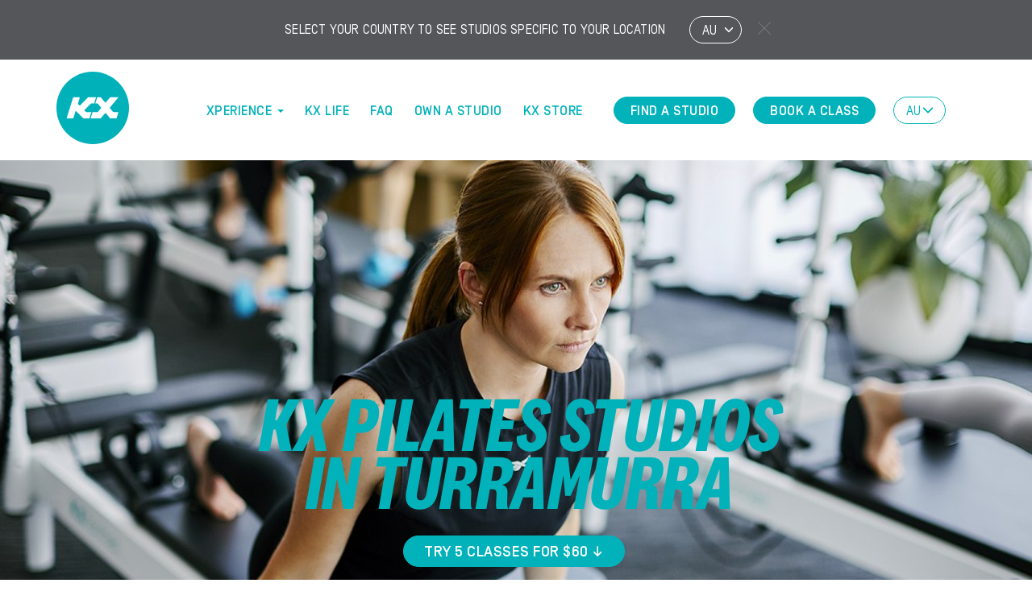

--- FILE ---
content_type: text/html; charset=UTF-8
request_url: https://kxpilates.com/au/studio/turramurra-pilates-studio/
body_size: 19242
content:
<!doctype html>
<html lang="en-AU">
  <head>

  <!-- Google Tag Manager -->
      <script>(function(w,d,s,l,i){w[l]=w[l]||[];w[l].push({'gtm.start':
    new Date().getTime(),event:'gtm.js'});var f=d.getElementsByTagName(s)[0],
    j=d.createElement(s),dl=l!='dataLayer'?'&l='+l:'';j.async=true;j.src=
    'https://www.googletagmanager.com/gtm.js?id='+i+dl;f.parentNode.insertBefore(j,f);
    })(window,document,'script','dataLayer','GTM-K8HTTCF');</script>
    <!-- End Google Tag Manager -->

  <meta charset="utf-8">
  <meta http-equiv="X-UA-Compatible" content="IE=edge">
  <meta name="author" content="KX Pilates">

  <!-- Icons -->
  <link rel="shortcut icon" href="/favicon.ico">
  <link rel="shortcut icon" href="/favicon.png">
  <link rel="apple-touch-icon" href="https://kxpilates.com/wp-content/themes/kxpilates/assets/img/apple-touch-icon-precomposed.png">
  <link rel="apple-touch-icon" sizes="72x72" href="https://kxpilates.com/wp-content/themes/kxpilates/assets/img/apple-touch-icon-72x72-precomposed.png">
  <link rel="apple-touch-icon" sizes="114x114" href="https://kxpilates.com/wp-content/themes/kxpilates/assets/img/apple-touch-icon-114x114-precomposed.png">
  <link rel="apple-touch-icon" sizes="144x144" href="https://kxpilates.com/wp-content/themes/kxpilates/assets/img/apple-touch-icon-144x144-precomposed.png">

  <!--iOS -->
  <meta name="viewport" content="width=device-width, initial-scale=1.0, maximum-scale=1, user-scalable=0">
  <meta name="format-detection" content="telephone=no">
  <meta name="apple-mobile-web-app-title" content="KX Pilates">

  <!-- Windows 8 / RT -->
  <meta name="msapplication-TileImage" content="https://kxpilates.com/wp-content/themes/kxpilates/assets/img/apple-touch-icon-144x144-precomposed.png">
  <meta name="msapplication-TileColor" content="#00b2ba">
  <!--[if IEMobile]><meta http-equiv="cleartype" content="on"><![endif]-->

  <!-- Android -->
  <meta name="theme-color" content="#00b2ba">
  <link rel="icon" sizes="192x192" href="https://kxpilates.com/wp-content/themes/kxpilates/assets/img/toolbar-icon-192x192.png">

 <link rel="preload" href="https://kxpilates.com/wp-content/themes/kxpilates/assets/fonts/national-2-condensed-web-bold-italic.woff2" as="font" type="font/woff2" crossorigin>
 <link rel="preload" href="https://kxpilates.com/wp-content/themes/kxpilates/assets/fonts/national-2-condensed-web-bold-italic.woff" as="font" type="font/woff" crossorigin>
 <link rel="preload" href="https://kxpilates.com/wp-content/themes/kxpilates/assets/fonts/SimplonNorm.woff2" as="font" type="font/woff2" crossorigin>
 <link rel="preload" href="https://kxpilates.com/wp-content/themes/kxpilates/assets/fonts/SimplonNorm-Bold.woff2" as="font" type="font/woff2" crossorigin>
 <link rel="preload" href="https://kxpilates.com/wp-content/themes/kxpilates/assets/fonts/ss-standard.woff" as="font" type="font/woff" crossorigin>
 <link rel="preload" href="https://kxpilates.com/wp-content/themes/kxpilates/assets/fonts/SimplonNorm-Light.woff2" as="font" type="font/woff2" crossorigin>
 <link rel="preload" href="https://kxpilates.com/wp-content/themes/kxpilates/assets/fonts/SimplonNorm-Medium.woff2" as="font" type="font/woff2" crossorigin>
 <link rel="preload" href="https://kxpilates.com/wp-content/themes/kxpilates/assets/fonts/kxicons.woff2?cz1guv" as="font" type="font/woff2" crossorigin>

       <link rel="preload" href="https://kxpilates.com/wp-content/uploads/2021/05/KX-2104-EDITORIAL-HI-RES-131-A-1240px.jpg" as="image">
       
  <meta name='robots' content='index, follow, max-image-preview:large, max-snippet:-1, max-video-preview:-1' />
	<style>img:is([sizes="auto" i], [sizes^="auto," i]) { contain-intrinsic-size: 3000px 1500px }</style>
	<link rel="alternate" hreflang="x-default" href="https://kxpilates.com/au/studio/turramurra-pilates-studio/" />
<link rel="alternate" hreflang="en-au" href="https://kxpilates.com/au/studio/turramurra-pilates-studio/" />
<link rel="alternate" hreflang="x-default" href="https://kxpilates.com/au/studio/turramurra-pilates-studio/" />

	<!-- This site is optimized with the Yoast SEO plugin v25.3.1 - https://yoast.com/wordpress/plugins/seo/ -->
	<title>KX Pilates Turramurra | Try 5 Classes for $60 for a Limited Time*</title>
<link crossorigin data-rocket-preconnect href="https://fonts.googleapis.com" rel="preconnect">
<link crossorigin data-rocket-preconnect href="https://ct.pinterest.com" rel="preconnect">
<link crossorigin data-rocket-preconnect href="https://scripts.clarity.ms" rel="preconnect">
<link crossorigin data-rocket-preconnect href="https://analytics.tiktok.com" rel="preconnect">
<link crossorigin data-rocket-preconnect href="https://s.pinimg.com" rel="preconnect">
<link crossorigin data-rocket-preconnect href="https://www.googletagmanager.com" rel="preconnect">
<link crossorigin data-rocket-preconnect href="https://connect.facebook.net" rel="preconnect">
<link crossorigin data-rocket-preconnect href="https://pixel.byspotify.com" rel="preconnect">
<link crossorigin data-rocket-preconnect href="https://www.clarity.ms" rel="preconnect">
<link crossorigin data-rocket-preconnect href="https://static.hotjar.com" rel="preconnect">
<link crossorigin data-rocket-preconnect href="https://snap.licdn.com" rel="preconnect">
<link crossorigin data-rocket-preconnect href="https://ajax.googleapis.com" rel="preconnect">
<link crossorigin data-rocket-preconnect href="https://maps.googleapis.com" rel="preconnect">
<link crossorigin data-rocket-preconnect href="https://googleads.g.doubleclick.net" rel="preconnect">
<link crossorigin data-rocket-preconnect href="https://script.hotjar.com" rel="preconnect">
<link crossorigin data-rocket-preconnect href="https://widget.hapana.com" rel="preconnect">
<link crossorigin data-rocket-preconnect href="https://cdnjs.cloudflare.com" rel="preconnect"><link rel="preload" data-rocket-preload as="image" href="https://kxpilates.com/wp-content/uploads/2021/05/KX-2104-EDITORIAL-HI-RES-131-A-1240px.jpg" fetchpriority="high">
	<meta name="description" content="KX Pilates Turramurra offers full-body reformer Pilates workouts that are always dynamic and always 50-minutes. Try 5 classes for $60 for a limited time. T&amp;Cs apply." />
	<link rel="canonical" href="https://kxpilates.com/au/studio/turramurra-pilates-studio/" />
	<meta property="og:locale" content="en_US" />
	<meta property="og:type" content="article" />
	<meta property="og:title" content="KX Pilates Turramurra | Try 5 Classes for $60 for a Limited Time*" />
	<meta property="og:description" content="KX Pilates Turramurra offers full-body reformer Pilates workouts that are always dynamic and always 50-minutes. Try 5 classes for $60 for a limited time. T&amp;Cs apply." />
	<meta property="og:url" content="https://kxpilates.com/au/studio/turramurra-pilates-studio/" />
	<meta property="og:site_name" content="KX Pilates" />
	<meta property="article:publisher" content="https://www.facebook.com/kxpilates/" />
	<meta property="article:modified_time" content="2024-09-10T01:48:26+00:00" />
	<meta property="og:image" content="https://kxpilates.com/wp-content/uploads/2021/05/KX-2103-0574-1170x650-1.png" />
	<meta property="og:image:width" content="1170" />
	<meta property="og:image:height" content="650" />
	<meta property="og:image:type" content="image/png" />
	<script type="application/ld+json" class="yoast-schema-graph">{"@context":"https://schema.org","@graph":[[{"@type":["WebPage"],"@id":"https://kxpilates.com/au/studio/turramurra-pilates-studio/","url":"https://kxpilates.com/au/studio/turramurra-pilates-studio/","name":"KX Pilates Turramurra | Try 5 Classes for $60 for a Limited Time*","isPartOf":{"@id":"https://kxpilates.com/au/#website"},"datePublished":"2023-06-22T00:04:40+00:00","dateModified":"2024-09-10T01:48:26+00:00","description":"KX Pilates Turramurra offers full-body reformer Pilates workouts that are always dynamic and always 50-minutes. Try 5 classes for $60 for a limited time. T&Cs apply.","breadcrumb":{"@id":"https://kxpilates.com/au/studio/turramurra-pilates-studio/#breadcrumb"},"inLanguage":"en-AU","potentialAction":[{"@type":"ReadAction","target":["https://kxpilates.com/au/studio/turramurra-pilates-studio/"]}]}],{"@type":"BreadcrumbList","@id":"https://kxpilates.com/au/studio/turramurra-pilates-studio/#breadcrumb","itemListElement":[{"@type":"ListItem","position":1,"name":"Home","item":"https://kxpilates.com/au/"},{"@type":"ListItem","position":2,"name":"Studio","item":"https://kxpilates.com/au/studio/"},{"@type":"ListItem","position":3,"name":"Turramurra Pilates Studio"}]},{"@type":"WebSite","@id":"https://kxpilates.com/au/#website","url":"https://kxpilates.com/au/","name":"KX Pilates","description":"","publisher":{"@id":"https://kxpilates.com/au/#organization"},"potentialAction":[{"@type":"SearchAction","target":{"@type":"EntryPoint","urlTemplate":"https://kxpilates.com/au/?s={search_term_string}"},"query-input":{"@type":"PropertyValueSpecification","valueRequired":true,"valueName":"search_term_string"}}],"inLanguage":"en-AU"},{"@type":"Organization","@id":"https://kxpilates.com/au/#organization","name":"KX Pilates","url":"https://kxpilates.com/au/","logo":{"@type":"ImageObject","inLanguage":"en-AU","@id":"https://kxpilates.com/au/#/schema/logo/image/","url":"https://kxpilates.com/wp-content/uploads/2019/12/KX_TeamPlaceholder_600x600.png","contentUrl":"https://kxpilates.com/wp-content/uploads/2019/12/KX_TeamPlaceholder_600x600.png","width":600,"height":600,"caption":"KX Pilates"},"image":{"@id":"https://kxpilates.com/au/#/schema/logo/image/"},"sameAs":["https://www.facebook.com/kxpilates/","https://x.com/kxpilates","https://www.instagram.com/kxpilates/","https://www.linkedin.com/company/kx-pilates/","https://www.youtube.com/c/kxpilates"]}]}</script>
	<!-- / Yoast SEO plugin. -->


<link rel='dns-prefetch' href='//ajax.googleapis.com' />
<link rel='dns-prefetch' href='//maps.googleapis.com' />
<link rel='dns-prefetch' href='//cdnjs.cloudflare.com' />

<style id='classic-theme-styles-inline-css' type='text/css'>
/*! This file is auto-generated */
.wp-block-button__link{color:#fff;background-color:#32373c;border-radius:9999px;box-shadow:none;text-decoration:none;padding:calc(.667em + 2px) calc(1.333em + 2px);font-size:1.125em}.wp-block-file__button{background:#32373c;color:#fff;text-decoration:none}
</style>
<style id='safe-svg-svg-icon-style-inline-css' type='text/css'>
.safe-svg-cover{text-align:center}.safe-svg-cover .safe-svg-inside{display:inline-block;max-width:100%}.safe-svg-cover svg{height:100%;max-height:100%;max-width:100%;width:100%}

</style>
<style id='global-styles-inline-css' type='text/css'>
:root{--wp--preset--aspect-ratio--square: 1;--wp--preset--aspect-ratio--4-3: 4/3;--wp--preset--aspect-ratio--3-4: 3/4;--wp--preset--aspect-ratio--3-2: 3/2;--wp--preset--aspect-ratio--2-3: 2/3;--wp--preset--aspect-ratio--16-9: 16/9;--wp--preset--aspect-ratio--9-16: 9/16;--wp--preset--color--black: #000000;--wp--preset--color--cyan-bluish-gray: #abb8c3;--wp--preset--color--white: #ffffff;--wp--preset--color--pale-pink: #f78da7;--wp--preset--color--vivid-red: #cf2e2e;--wp--preset--color--luminous-vivid-orange: #ff6900;--wp--preset--color--luminous-vivid-amber: #fcb900;--wp--preset--color--light-green-cyan: #7bdcb5;--wp--preset--color--vivid-green-cyan: #00d084;--wp--preset--color--pale-cyan-blue: #8ed1fc;--wp--preset--color--vivid-cyan-blue: #0693e3;--wp--preset--color--vivid-purple: #9b51e0;--wp--preset--gradient--vivid-cyan-blue-to-vivid-purple: linear-gradient(135deg,rgba(6,147,227,1) 0%,rgb(155,81,224) 100%);--wp--preset--gradient--light-green-cyan-to-vivid-green-cyan: linear-gradient(135deg,rgb(122,220,180) 0%,rgb(0,208,130) 100%);--wp--preset--gradient--luminous-vivid-amber-to-luminous-vivid-orange: linear-gradient(135deg,rgba(252,185,0,1) 0%,rgba(255,105,0,1) 100%);--wp--preset--gradient--luminous-vivid-orange-to-vivid-red: linear-gradient(135deg,rgba(255,105,0,1) 0%,rgb(207,46,46) 100%);--wp--preset--gradient--very-light-gray-to-cyan-bluish-gray: linear-gradient(135deg,rgb(238,238,238) 0%,rgb(169,184,195) 100%);--wp--preset--gradient--cool-to-warm-spectrum: linear-gradient(135deg,rgb(74,234,220) 0%,rgb(151,120,209) 20%,rgb(207,42,186) 40%,rgb(238,44,130) 60%,rgb(251,105,98) 80%,rgb(254,248,76) 100%);--wp--preset--gradient--blush-light-purple: linear-gradient(135deg,rgb(255,206,236) 0%,rgb(152,150,240) 100%);--wp--preset--gradient--blush-bordeaux: linear-gradient(135deg,rgb(254,205,165) 0%,rgb(254,45,45) 50%,rgb(107,0,62) 100%);--wp--preset--gradient--luminous-dusk: linear-gradient(135deg,rgb(255,203,112) 0%,rgb(199,81,192) 50%,rgb(65,88,208) 100%);--wp--preset--gradient--pale-ocean: linear-gradient(135deg,rgb(255,245,203) 0%,rgb(182,227,212) 50%,rgb(51,167,181) 100%);--wp--preset--gradient--electric-grass: linear-gradient(135deg,rgb(202,248,128) 0%,rgb(113,206,126) 100%);--wp--preset--gradient--midnight: linear-gradient(135deg,rgb(2,3,129) 0%,rgb(40,116,252) 100%);--wp--preset--font-size--small: 13px;--wp--preset--font-size--medium: 20px;--wp--preset--font-size--large: 36px;--wp--preset--font-size--x-large: 42px;--wp--preset--spacing--20: 0.44rem;--wp--preset--spacing--30: 0.67rem;--wp--preset--spacing--40: 1rem;--wp--preset--spacing--50: 1.5rem;--wp--preset--spacing--60: 2.25rem;--wp--preset--spacing--70: 3.38rem;--wp--preset--spacing--80: 5.06rem;--wp--preset--shadow--natural: 6px 6px 9px rgba(0, 0, 0, 0.2);--wp--preset--shadow--deep: 12px 12px 50px rgba(0, 0, 0, 0.4);--wp--preset--shadow--sharp: 6px 6px 0px rgba(0, 0, 0, 0.2);--wp--preset--shadow--outlined: 6px 6px 0px -3px rgba(255, 255, 255, 1), 6px 6px rgba(0, 0, 0, 1);--wp--preset--shadow--crisp: 6px 6px 0px rgba(0, 0, 0, 1);}:where(.is-layout-flex){gap: 0.5em;}:where(.is-layout-grid){gap: 0.5em;}body .is-layout-flex{display: flex;}.is-layout-flex{flex-wrap: wrap;align-items: center;}.is-layout-flex > :is(*, div){margin: 0;}body .is-layout-grid{display: grid;}.is-layout-grid > :is(*, div){margin: 0;}:where(.wp-block-columns.is-layout-flex){gap: 2em;}:where(.wp-block-columns.is-layout-grid){gap: 2em;}:where(.wp-block-post-template.is-layout-flex){gap: 1.25em;}:where(.wp-block-post-template.is-layout-grid){gap: 1.25em;}.has-black-color{color: var(--wp--preset--color--black) !important;}.has-cyan-bluish-gray-color{color: var(--wp--preset--color--cyan-bluish-gray) !important;}.has-white-color{color: var(--wp--preset--color--white) !important;}.has-pale-pink-color{color: var(--wp--preset--color--pale-pink) !important;}.has-vivid-red-color{color: var(--wp--preset--color--vivid-red) !important;}.has-luminous-vivid-orange-color{color: var(--wp--preset--color--luminous-vivid-orange) !important;}.has-luminous-vivid-amber-color{color: var(--wp--preset--color--luminous-vivid-amber) !important;}.has-light-green-cyan-color{color: var(--wp--preset--color--light-green-cyan) !important;}.has-vivid-green-cyan-color{color: var(--wp--preset--color--vivid-green-cyan) !important;}.has-pale-cyan-blue-color{color: var(--wp--preset--color--pale-cyan-blue) !important;}.has-vivid-cyan-blue-color{color: var(--wp--preset--color--vivid-cyan-blue) !important;}.has-vivid-purple-color{color: var(--wp--preset--color--vivid-purple) !important;}.has-black-background-color{background-color: var(--wp--preset--color--black) !important;}.has-cyan-bluish-gray-background-color{background-color: var(--wp--preset--color--cyan-bluish-gray) !important;}.has-white-background-color{background-color: var(--wp--preset--color--white) !important;}.has-pale-pink-background-color{background-color: var(--wp--preset--color--pale-pink) !important;}.has-vivid-red-background-color{background-color: var(--wp--preset--color--vivid-red) !important;}.has-luminous-vivid-orange-background-color{background-color: var(--wp--preset--color--luminous-vivid-orange) !important;}.has-luminous-vivid-amber-background-color{background-color: var(--wp--preset--color--luminous-vivid-amber) !important;}.has-light-green-cyan-background-color{background-color: var(--wp--preset--color--light-green-cyan) !important;}.has-vivid-green-cyan-background-color{background-color: var(--wp--preset--color--vivid-green-cyan) !important;}.has-pale-cyan-blue-background-color{background-color: var(--wp--preset--color--pale-cyan-blue) !important;}.has-vivid-cyan-blue-background-color{background-color: var(--wp--preset--color--vivid-cyan-blue) !important;}.has-vivid-purple-background-color{background-color: var(--wp--preset--color--vivid-purple) !important;}.has-black-border-color{border-color: var(--wp--preset--color--black) !important;}.has-cyan-bluish-gray-border-color{border-color: var(--wp--preset--color--cyan-bluish-gray) !important;}.has-white-border-color{border-color: var(--wp--preset--color--white) !important;}.has-pale-pink-border-color{border-color: var(--wp--preset--color--pale-pink) !important;}.has-vivid-red-border-color{border-color: var(--wp--preset--color--vivid-red) !important;}.has-luminous-vivid-orange-border-color{border-color: var(--wp--preset--color--luminous-vivid-orange) !important;}.has-luminous-vivid-amber-border-color{border-color: var(--wp--preset--color--luminous-vivid-amber) !important;}.has-light-green-cyan-border-color{border-color: var(--wp--preset--color--light-green-cyan) !important;}.has-vivid-green-cyan-border-color{border-color: var(--wp--preset--color--vivid-green-cyan) !important;}.has-pale-cyan-blue-border-color{border-color: var(--wp--preset--color--pale-cyan-blue) !important;}.has-vivid-cyan-blue-border-color{border-color: var(--wp--preset--color--vivid-cyan-blue) !important;}.has-vivid-purple-border-color{border-color: var(--wp--preset--color--vivid-purple) !important;}.has-vivid-cyan-blue-to-vivid-purple-gradient-background{background: var(--wp--preset--gradient--vivid-cyan-blue-to-vivid-purple) !important;}.has-light-green-cyan-to-vivid-green-cyan-gradient-background{background: var(--wp--preset--gradient--light-green-cyan-to-vivid-green-cyan) !important;}.has-luminous-vivid-amber-to-luminous-vivid-orange-gradient-background{background: var(--wp--preset--gradient--luminous-vivid-amber-to-luminous-vivid-orange) !important;}.has-luminous-vivid-orange-to-vivid-red-gradient-background{background: var(--wp--preset--gradient--luminous-vivid-orange-to-vivid-red) !important;}.has-very-light-gray-to-cyan-bluish-gray-gradient-background{background: var(--wp--preset--gradient--very-light-gray-to-cyan-bluish-gray) !important;}.has-cool-to-warm-spectrum-gradient-background{background: var(--wp--preset--gradient--cool-to-warm-spectrum) !important;}.has-blush-light-purple-gradient-background{background: var(--wp--preset--gradient--blush-light-purple) !important;}.has-blush-bordeaux-gradient-background{background: var(--wp--preset--gradient--blush-bordeaux) !important;}.has-luminous-dusk-gradient-background{background: var(--wp--preset--gradient--luminous-dusk) !important;}.has-pale-ocean-gradient-background{background: var(--wp--preset--gradient--pale-ocean) !important;}.has-electric-grass-gradient-background{background: var(--wp--preset--gradient--electric-grass) !important;}.has-midnight-gradient-background{background: var(--wp--preset--gradient--midnight) !important;}.has-small-font-size{font-size: var(--wp--preset--font-size--small) !important;}.has-medium-font-size{font-size: var(--wp--preset--font-size--medium) !important;}.has-large-font-size{font-size: var(--wp--preset--font-size--large) !important;}.has-x-large-font-size{font-size: var(--wp--preset--font-size--x-large) !important;}
:where(.wp-block-post-template.is-layout-flex){gap: 1.25em;}:where(.wp-block-post-template.is-layout-grid){gap: 1.25em;}
:where(.wp-block-columns.is-layout-flex){gap: 2em;}:where(.wp-block-columns.is-layout-grid){gap: 2em;}
:root :where(.wp-block-pullquote){font-size: 1.5em;line-height: 1.6;}
</style>
<link data-minify="1" rel='stylesheet' id='app-banners-styles-css' href='https://kxpilates.com/wp-content/cache/min/1/wp-content/plugins/appbanners/lib/smartbanner/jquery.smartbanner.css?ver=1768186125' type='text/css' media='all' />
<link data-minify="1" rel='stylesheet' id='dashicons-css' href='https://kxpilates.com/wp-content/cache/min/1/wp-includes/css/dashicons.min.css?ver=1768186125' type='text/css' media='all' />
<link data-minify="1" rel='stylesheet' id='main_css-css' href='https://kxpilates.com/wp-content/cache/min/1/wp-content/themes/kxpilates/assets/css/kxpilates-main.css?ver=1768186125' type='text/css' media='all' />
<link data-minify="1" rel='stylesheet' id='hero_split_form_css-css' href='https://kxpilates.com/wp-content/cache/min/1/wp-content/themes/kxpilates/assets/css/kxpilates-hero-split-form.css?ver=1768186125' type='text/css' media='all' />
<style id='rocket-lazyload-inline-css' type='text/css'>
.rll-youtube-player{position:relative;padding-bottom:56.23%;height:0;overflow:hidden;max-width:100%;}.rll-youtube-player:focus-within{outline: 2px solid currentColor;outline-offset: 5px;}.rll-youtube-player iframe{position:absolute;top:0;left:0;width:100%;height:100%;z-index:100;background:0 0}.rll-youtube-player img{bottom:0;display:block;left:0;margin:auto;max-width:100%;width:100%;position:absolute;right:0;top:0;border:none;height:auto;-webkit-transition:.4s all;-moz-transition:.4s all;transition:.4s all}.rll-youtube-player img:hover{-webkit-filter:brightness(75%)}.rll-youtube-player .play{height:100%;width:100%;left:0;top:0;position:absolute;background:url(https://kxpilates.com/wp-content/plugins/wp-rocket/assets/img/youtube.png) no-repeat center;background-color: transparent !important;cursor:pointer;border:none;}
</style>
<script type="text/javascript" src="https://ajax.googleapis.com/ajax/libs/jquery/1.12.4/jquery.min.js?ver=1.12.4" id="jquery-js"></script>
<script type="text/javascript" id="wpml-cookie-js-extra">
/* <![CDATA[ */
var wpml_cookies = {"wp-wpml_current_language":{"value":"au","expires":1,"path":"\/"}};
var wpml_cookies = {"wp-wpml_current_language":{"value":"au","expires":1,"path":"\/"}};
/* ]]> */
</script>
<script type="text/javascript" src="https://kxpilates.com/wp-content/plugins/sitepress-multilingual-cms/res/js/cookies/language-cookie.js?ver=476000" id="wpml-cookie-js" defer="defer" data-wp-strategy="defer"></script>
<script type="text/javascript" src="https://kxpilates.com/wp-content/themes/kxpilates/assets/js/kxpilates-main.min.js?ver=1748234035" id="main_js-js"></script>
<script type="text/javascript" src="https://maps.googleapis.com/maps/api/js?key=AIzaSyDQIiVXffuRHjNxCkWNwjn78KaMsL06y7Q&amp;libraries=geometry%2Cplaces&amp;ver=1748234035" id="google_js-js"></script>
<script type="text/javascript" src="https://kxpilates.com/wp-content/themes/kxpilates/assets/js/vendor/marker-with-label-v1.1.5.js?ver=1748234035" id="google_marker_js-js"></script>
<meta name="generator" content="WPML ver:4.7.6 stt:66,28,67,68,52,69;" />
<meta name="apple-itunes-app" content="app-id=1313242517">
<meta name="google-play-app" content="app-id=com.onefitstop.kxpilates">
<meta name="viewport" content="width=device-width, initial-scale=1.0">
<!-- start Simple Custom CSS and JS -->
<meta name="google-site-verification" content="kpCvliI09Thgarq9RkPY1MfYsGDO7HjSdJeGaROZkbc" />
<!-- end Simple Custom CSS and JS -->
<!-- start Simple Custom CSS and JS -->
<style type="text/css">
/* Add your CSS code here.

For example:
.example {
    color: red;
}

For brushing up on your CSS knowledge, check out http://www.w3schools.com/css/css_syntax.asp

End of comment */ 

/* OMG Form css hack */
#js-form-trainer-9 .alert-danger {
    display: none !important;
}</style>
<!-- end Simple Custom CSS and JS -->
<!-- start Simple Custom CSS and JS -->
<style type="text/css">
.navbar-default .navbar-nav {
  display: flex;
  align-items: center;
  gap: 8px;
  justify-content :space-between;
  width: 100%;
}

.postid-2144 .menu-book-a-class a {
	color: #fff!important;
	border: 1px solid var(--kx-lp-theming)!important;
	background-color: var(--kx-lp-theming)!important;
}

.postid-2144 .menu-book-a-class a:hover {
    border-color: #55565A!important;
    background-color: #55565A!important;
}

.postid-16653 .menu-book-a-class a {
	color: #fff!important;
	border: 1px solid var(--kx-lp-theming)!important;
	background-color: var(--kx-lp-theming)!important;
}

.postid-16653 .menu-book-a-class a:hover {
    border-color: #55565A!important;
    background-color: #55565A!important;
}

.postid-4593 .navbar-nav li.menu-book-a-class a {
    background-color: #1a1a1a !important;
    border: #1a1a1a;
	transition: .3s ease;
}

.postid-4593 .js-init-locations-modal.menu-book-a-class a:hover {
    background-color: #55565A !important;
	 border: #55565A!important;
}

@media (min-width: 992px) and (max-width: 1199px) {
	.nav-wrapper .container li a {
		font-size:1.4rem;
	}
}

body[data-nous-mrml-geo-region-code="nz"] .nav-item-region-switcher {
    margin-left:0;
}
</style>
<!-- end Simple Custom CSS and JS -->
<!-- Schema optimized by Schema Pro --><script type="application/ld+json">{"@context":"https://schema.org","@type":"LocalBusiness","name":"KX Pilates Turramurra","telephone":"02 80403428","url":"https://kxpilates.com/au/studio/turramurra-pilates-studio/","address":{"@type":"PostalAddress","streetAddress":"284 Bobbin Head Road","addressLocality":"North Turramurra","postalCode":"2074","addressRegion":"New South Wales","addressCountry":"Australia"},"priceRange":null,"openingHoursSpecification":[{"@type":"OpeningHoursSpecification","dayOfWeek":[""],"opens":"","closes":""}],"geo":{"@type":"GeoCoordinates","latitude":"-33.713100","longitude":"151.146774"}}</script><!-- / Schema optimized by Schema Pro -->			<style id="wpsp-style-frontend"></style>
			<script>
    jQuery( document ).ready(function($) {
      $('body').attr('data-nous-mrml-geo-region-code', 'au');
      $('body').attr('data-nous-mrml-geo-region-name', 'AU');
      $('body').attr('data-nous-mrml-geo-region-phone', 'AU');
    });
  </script>
		<style type="text/css" id="wp-custom-css">
			.sitemap .wsp-container h2{
	font-size:30px;
	margin-top:40px
	
}
.sitemap .wsp-container ul{
	list-style:none !important;
}
.wsp-container {
    text-align: left;
}
.d-none {
	display: none !important;
}
@media (max-width: 480px) {
  .footer-top {
    display: flex;
    flex-direction: column;
    width: 100%;
    text-align: center;
    padding-left: 50px;
  }
}

.section-studio-location + .section-class-details {
	margin-top: 0;
	padding-top: 70px;
}

.section-purple {
	  background-color: #9551ee;
}

.vivid-purple {
  color: #9551ee;
}

.light-purple {
  color: #cdaeff;
}		</style>
		<noscript><style id="rocket-lazyload-nojs-css">.rll-youtube-player, [data-lazy-src]{display:none !important;}</style></noscript>
  
  
<style id="rocket-lazyrender-inline-css">[data-wpr-lazyrender] {content-visibility: auto;}</style><meta name="generator" content="WP Rocket 3.19.0.1" data-wpr-features="wpr_lazyload_images wpr_lazyload_iframes wpr_preconnect_external_domains wpr_automatic_lazy_rendering wpr_oci wpr_minify_css wpr_preload_links wpr_desktop" /></head>



  <body class="wp-singular studio-template-default single single-studio postid-10080 wp-theme-kxpilates wp-schema-pro-2.10.1 turramurra-pilates-studio clearfix" data-nous-theme="kxpilates">
    
    <!-- Google Tag Manager (noscript) -->
          <noscript><iframe src="https://www.googletagmanager.com/ns.html?id=GTM-K8HTTCF"
      height="0" width="0" style="display:none;visibility:hidden"></iframe></noscript>
        <!-- End Google Tag Manager (noscript) -->

    <!-- Load Facebook SDK for JavaScript -->
    <div  id="fb-root"></div>
    <script>(function(d, s, id) {
      var js, fjs = d.getElementsByTagName(s)[0];
      if (d.getElementById(id)) return;
      js = d.createElement(s); js.id = id;
      js.src = "//connect.facebook.net/en_US/sdk.js#xfbml=1&version=v2.6";
      fjs.parentNode.insertBefore(js, fjs);
    }(document, 'script', 'facebook-jssdk'));</script>

    <!--[if lt IE 10]>
      <div class="alert alert-warning browsehappy">
        You are using an <strong>outdated</strong> browser. Please <a href="http://browsehappy.com/">upgrade your browser</a> to improve your experience.      </div>
    <![endif]-->

        
    
    <header >
  <div class="navbar navbar-default js-header-navbar">

          <div class="js-region-switcher-wrapper region-switcher-wrapper">
        <div  class="container">
          <div  class="row">
            <div class="col-md-12 col-offset-md-2">
              <h4>Select your country to see studios specific to your location</h4>
              <select name="nous_mrml_geo_region_switcher" class="form-control form-select js-nous-mrml-geo-region-switcher region-switcher"><option value="https://kxpilates.com/au/studio/turramurra-pilates-studio/" data-nous-mrml-geo-set-lang="true" data-nous-mrml-geo-region-code="au"selected="selected">AU</option><option value="https://kxpilates.com/nz/" data-nous-mrml-geo-set-lang="true" data-nous-mrml-geo-region-code="nz">NZ</option><option value="https://kxpilates.com/us/" data-nous-mrml-geo-set-lang="true" data-nous-mrml-geo-region-code="us">US</option><option value="https://kxpilates.com/sg/" data-nous-mrml-geo-set-lang="true" data-nous-mrml-geo-region-code="sg">SG</option><option value="https://kxpilates.com/ja/" data-nous-mrml-geo-set-lang="true" data-nous-mrml-geo-region-code="ja">JPN</option><option value="https://kxpilates.com/th/" data-nous-mrml-geo-set-lang="true" data-nous-mrml-geo-region-code="th">Thai</option></select>              <a href="#" class="js-region-switcher-close region-switcher-close"><i class="icon-kx-cross icon-close-modal" aria-hidden="true"></i></a>
            </div>
          </div>
        </div>
      </div>
    
    
    <div class="nav-wrapper">
      <div  class="container">
        <div  class="row">
          <div class="col-xs-12">
            <div class="navbar-header">

                              <div class="buy-losenge visible-xs visible-sm">
                  <a href="https://kxpilates.com/au/buy/" class="link link-buy">Buy</a>
                </div>
                            <button type="button" data-toggle="collapse" data-target="#navbar-collapse-grid" class="navbar-toggle js-mobile-nav-toggle">
                <span class="icon-bar"></span>
                <span class="icon-bar"></span>
                <span class="icon-bar"></span>
              </button>

              <a href="https://kxpilates.com/au/" class="navbar-brand clearfix">
                <div class="img-kx-logo">
                  <svg xmlns="http://www.w3.org/2000/svg" viewBox="0 0 400.86 400.86"><defs><style>.kx-logo-fill{fill:#00b1ba;}.cls-2{fill:#fff;}</style></defs><g id="Layer_2" data-name="Layer 2"><g id="Layer_1-2" data-name="Layer 1"><path class="kx-logo-fill" d="M400.86,200.43c0,110.69-89.74,200.43-200.43,200.43A200.35,200.35,0,0,1,0,200.43C0,89.73,89.73,0,200.43,0A200.35,200.35,0,0,1,400.86,200.43"/><path class="cls-2" d="M182.41,257.64l10.11-32.07a1.6,1.6,0,0,0-1.53-2.08H165.26a3.22,3.22,0,0,1-2.27-.94l-7.15-7.15a3.22,3.22,0,0,1,0-4.54l33.74-33.73a3.18,3.18,0,0,1,2.27-.94h14.48a2.39,2.39,0,0,0,2.29-1.69l9.94-31.5a1.61,1.61,0,0,0-1.53-2.09h-39.8a3.19,3.19,0,0,0-2.26.94L130.9,185.92a3.22,3.22,0,0,1-4.54,0l-6.66-6.67a3.19,3.19,0,0,1-.79-3.23l9.75-30.94a3.21,3.21,0,0,0-3.06-4.17H95.34a3.21,3.21,0,0,0-3.06,2.24L57.14,254.59a3.21,3.21,0,0,0,3.06,4.17H90.46a3.2,3.2,0,0,0,3.06-2.24l11.25-35.68a3.21,3.21,0,0,1,5.33-1.3l37.33,37.34a6.43,6.43,0,0,0,4.54,1.87h28.91a1.6,1.6,0,0,0,1.53-1.12"/><path class="cls-2" d="M340.5,223.49H314.39a1.63,1.63,0,0,1-1.23-.57l-17.61-21a3.2,3.2,0,0,1,0-4.12l45.52-54.26a1.6,1.6,0,0,0-1.23-2.63H298.73a3.2,3.2,0,0,0-2.46,1.15l-23,27.43a3.2,3.2,0,0,1-4.91,0l-23-27.43a3.2,3.2,0,0,0-2.46-1.15H227.48a2.39,2.39,0,0,0-2.29,1.68l-9.94,31.51a1.61,1.61,0,0,0,1.53,2.09h9.63a3.23,3.23,0,0,1,2.46,1.14L246,197.8a3.2,3.2,0,0,1,0,4.12L228.9,222.34a3.2,3.2,0,0,1-2.45,1.15H200.86a1.6,1.6,0,0,0-1.53,1.12l-10.11,32.06a1.6,1.6,0,0,0,1.53,2.09H242.9a3.2,3.2,0,0,0,2.46-1.15l23-27.38a3.2,3.2,0,0,1,4.91,0l23,27.39a3.22,3.22,0,0,0,2.45,1.14h31.7a1.6,1.6,0,0,0,1.53-1.12L342,225.57a1.6,1.6,0,0,0-1.53-2.08"/></g></g></svg>
                </div>
              </a>
            </div>
            <div id="navbar-collapse-grid" class="navbar-collapse collapse">

              <ul id="menu-primary-navigation" class="nav navbar-nav"><li class="menu-xperience dropdown"><a href="#" data-toggle="dropdown" class="dropdown-toggle" aria-haspopup="true">Xperience <span class="caret"></span></a>
<ul role="menu" class=" dropdown-menu">
	<li class="menu-beginner-pilates-classes"><a href="https://kxpilates.com/au/xperience-reformer-pilates-classes/beginner-pilates/">Beginner Pilates Classes</a></li>
	<li class="menu-intermediate-pilates-classes"><a href="https://kxpilates.com/au/xperience-reformer-pilates-classes/intermediate-reformer-pilates-classes/">Intermediate Pilates Classes</a></li>
	<li class="menu-advanced-pilates-classes"><a href="https://kxpilates.com/au/xperience-reformer-pilates-classes/advanced-pilates/">Advanced Pilates Classes</a></li>
	<li class="menu-pre-post-natal-pilates"><a href="https://kxpilates.com/au/pre-post-natal-reformer-pilates/">Pre-Post Natal Pilates</a></li>
	<li class="menu-active-recovery-pilates-classes"><a href="https://kxpilates.com/au/xperience-reformer-pilates-classes/active-recovery-pilates-classes/">Active Recovery Pilates Classes</a></li>
</ul>
</li>
<li class="menu-kx-life"><a href="https://kxpilates.com/au/kx-life/">KX Life</a></li>
<li class="menu-faq"><a href="https://kxpilates.com/au/faqs/">FAQ</a></li>
<li class="menu-own-a-studio"><a href="https://kxpilates.com/au/own-a-studio/">Own a Studio</a></li>
<li class="menu-kx-store"><a href="https://shop.kxpilates.com">KX Store</a></li>
<li class="menu-find-a-studio"><a href="https://kxpilates.com/au/find-a-studio/">Find a Studio</a></li>
<li class="hidden-xs hidden-sm js-init-locations-modal menu-book-a-class"><a href="#">Book a Class</a></li>
<li class="nav-item nav-item-region-switcher menu-region-switcher hidden-xs hidden-sm">
         <select name="nous_mrml_geo_region_switcher" class="form-control form-select js-nous-mrml-geo-region-switcher region-switcher"><option value="https://kxpilates.com/au/studio/turramurra-pilates-studio/" data-nous-mrml-geo-set-lang="true" data-nous-mrml-geo-region-code="au"selected="selected">AU</option><option value="https://kxpilates.com/nz/" data-nous-mrml-geo-set-lang="true" data-nous-mrml-geo-region-code="nz">NZ</option><option value="https://kxpilates.com/us/" data-nous-mrml-geo-set-lang="true" data-nous-mrml-geo-region-code="us">US</option><option value="https://kxpilates.com/sg/" data-nous-mrml-geo-set-lang="true" data-nous-mrml-geo-region-code="sg">SG</option><option value="https://kxpilates.com/ja/" data-nous-mrml-geo-set-lang="true" data-nous-mrml-geo-region-code="ja">JPN</option><option value="https://kxpilates.com/th/" data-nous-mrml-geo-set-lang="true" data-nous-mrml-geo-region-code="th">Thai</option></select>
      </li></ul>
              <div class="row nav-secondary visible-xs visible-sm">
                <div class="col-xs-6">
                  <ul id="menu-join-the-kx-family" class="list-unstyled list-footer list-footer-team"><li class="menu-become-a-trainer"><a href="https://kxpilates.com/au/become-a-trainer/">Become a Trainer</a></li>
<li class="menu-own-a-studio"><a href="https://kxpilates.com/au/own-a-studio/">Own A Studio</a></li>
<li class="menu-find-a-studio"><a href="https://kxpilates.com/au/find-a-studio/">Find a Studio</a></li>
<li class="menu-contact-us"><a href="https://kxpilates.com/au/contact-us/">Contact Us</a></li>
</ul>                </div>
                <div class="col-xs-6">
                  <ul id="menu-find-us-on" class="list-unstyled list-footer list-footer-socials"><li class="menu-instagram"><a target="_blank" href="https://www.instagram.com/kxpilates/">Instagram</a></li>
<li class="menu-facebook"><a target="_blank" href="https://www.facebook.com/kxpilates/">Facebook</a></li>
<li class="menu-tiktok"><a href="https://www.tiktok.com/@kxpilates?lang=en">TikTok</a></li>
</ul>                </div>
              </div>

                            <div class="region-switcher-wrapper-xs visible-xs visible-sm">
                <div  class="row">
                  <div class="col-md-12 col-offset-md-2">
                    <h4>Your location is set to</h4>
                    <select name="nous_mrml_geo_region_switcher" class="form-control form-select js-nous-mrml-geo-region-switcher region-switcher"><option value="https://kxpilates.com/au/studio/turramurra-pilates-studio/" data-nous-mrml-geo-set-lang="true" data-nous-mrml-geo-region-code="au"selected="selected">AU</option><option value="https://kxpilates.com/nz/" data-nous-mrml-geo-set-lang="true" data-nous-mrml-geo-region-code="nz">NZ</option><option value="https://kxpilates.com/us/" data-nous-mrml-geo-set-lang="true" data-nous-mrml-geo-region-code="us">US</option><option value="https://kxpilates.com/sg/" data-nous-mrml-geo-set-lang="true" data-nous-mrml-geo-region-code="sg">SG</option><option value="https://kxpilates.com/ja/" data-nous-mrml-geo-set-lang="true" data-nous-mrml-geo-region-code="ja">JPN</option><option value="https://kxpilates.com/th/" data-nous-mrml-geo-set-lang="true" data-nous-mrml-geo-region-code="th">Thai</option></select>                  </div>
                </div>
              </div>


            </div>
          </div>
        </div>
      </div>
    </div>
  </div>
</header>    
    
  <div class="relative js-backstretch-carousel backstretch-carousel backstretch-carousel-turramurra-pilates-studio" data-duration="3000" data-fade="100" data-carousel-attr='[{"img_xs":"https:\/\/kxpilates.com\/wp-content\/uploads\/2021\/05\/KX-2104-EDITORIAL-HI-RES-131-A-1240px.jpg","img_xs_2":"https:\/\/kxpilates.com\/wp-content\/uploads\/2021\/05\/KX-2104-EDITORIAL-HI-RES-131-A-1240px.jpg","img_sm":"https:\/\/kxpilates.com\/wp-content\/uploads\/2021\/05\/KX-2104-EDITORIAL-HI-RES-131-A-1240px.jpg","img_md":"https:\/\/kxpilates.com\/wp-content\/uploads\/2021\/05\/KX-2104-EDITORIAL-HI-RES-131-A-1240px.jpg","img_lg":"https:\/\/kxpilates.com\/wp-content\/uploads\/2021\/05\/KX-2104-EDITORIAL-HI-RES-131-A-1240px.jpg","img_alt":false,"img_caption":"<h1 class=\"heading h2 heading-green\">KX Pilates Studios <BR> in Turramurra<\/h1><ul class=\"list-inline list-cta-buttons list-cta-buttons-carousel text-center\"><li><a href=\"#view-studio-class-pack\"  class=\"btn btn-teal\">TRY 5 CLASSES FOR $60 <i class=\"icon-on-page\">\u2193<\/i><\/a><\/li><\/ul>"}]' data-caption-container="js-page-caption-wrapper">

        <div  class="container flex-set flex-align-items-center relative">
      <div  class="row">
        <div class="col-sm-8 col-sm-offset-2 text-center">
          <div class="cycle-caption-wrapper js-page-caption-wrapper">
                          <div class="cycle-caption">
                <h1 class="heading h2 heading-green">KX Pilates Studios <BR> in Turramurra</h1><ul class="list-inline list-cta-buttons list-cta-buttons-carousel text-center"><li><a href="#view-studio-class-pack"  class="btn btn-teal">TRY 5 CLASSES FOR $60 <i class="icon-on-page">↓</i></a></li></ul>              </div>
                      </div>
        </div>

                      </div>
    </div>

  </div>

  




    
    <section  class="section-page-intro">
    <div  class="container">

      
      <div  class="row">
        <div class="col-sm-8 col-sm-offset-2 text-center">

                      <div class="the-content-wrapper">
              <h2 style="text-align: center;">A MODERN STUDIO TO DEFINE YOURSELF</h2>
<p class="intro-copy" style="text-align: center; margin-bottom: 30px;">KX Pilates Turramurra is a different kind of fitness experience.</p>
<p class="intro-copy" style="text-align: center; margin-bottom: 30px;">With three class levels and varied levels of resistance on our reformer beds, you can progress at your own pace. No matter who you are, KX empowers you to define yourself with workouts that are always on your terms.</p>
<p class="intro-copy" style="text-align: center; margin-bottom: 30px;">Our methodology is founded upon the ‘Kaizen Xperience’ &#8211; delivering long-lasting results through small, continuous improvements to your fitness. Our workouts are always dynamic, always tailored, and always 50 minutes.</p>
<p class="intro-copy" style="text-align: center; margin-bottom: 30px;">With industry-leading Pilates trainers that are there to help you get the most out of your class and assist you in achieving your fitness goals.</p>
<p class="intro-copy" style="text-align: center; margin: 50px 20px 30px 20px;">Connect with us for the latest.</p>
<p class="intro-copy" style="text-align: center; margin-bottom: 60px;"><a class="btn btn-teal" style="display: inline-block; margin: 0px 10px;" href="https://www.facebook.com/profile.php?id=100095049382214" target="_blank" rel="noopener">FACEBOOK <i class="icon-external" style="transform: rotate(-135deg); top: -3px;">↓</i></a><a class="btn btn-teal" style="display: inline-block; margin: 0px 10px;" href="https://www.instagram.com/kxpilatesturramurra/?hl=en" target="_blank" rel="noopener">INSTAGRAM <i class="icon-external" style="transform: rotate(-135deg); top: -3px;">↓</i></a></p>
<p><img fetchpriority="high" decoding="async" class="aligncenter wp-image-3790 size-full" style="max-width: 100%;" src="data:image/svg+xml,%3Csvg%20xmlns='http://www.w3.org/2000/svg'%20viewBox='0%200%201170%20600'%3E%3C/svg%3E" alt="" width="1170" height="600" data-lazy-src="/wp-content/uploads/2021/05/KX-2103-0115-1170x800-1.png" /><noscript><img fetchpriority="high" decoding="async" class="aligncenter wp-image-3790 size-full" style="max-width: 100%;" src="/wp-content/uploads/2021/05/KX-2103-0115-1170x800-1.png" alt="" width="1170" height="600" /></noscript></p>
            </div>
          
          
        </div>
      </div>
    </div>
  </section>


      <section  class="studio-attributes">
      <div  class="container">

        
          <div  class="row">
            <div class="col-sm-4">
              <article class="article-attribute-thumbnail text-center">
                <h3>50 MINUTE CLASSES</h3>                              </article>
            </div>

          
        
          
            <div class="col-sm-4">
              <article class="article-attribute-thumbnail text-center">
                <h3>FULL BODY WORKOUT</h3>                              </article>
            </div>

          
        
          
            <div class="col-sm-4">
              <article class="article-attribute-thumbnail text-center">
                <h3>12 - 14 CLIENTS<br>PER CLASS</h3>                              </article>
            </div>

          </div>
                
      </div>
    </section>
  

      <section  class="section-studio-location section-full-width" data-scroll-element="studio-location">

      
            <div id="js-kx-locations-map-1" class="js-init-locations-map js-init-location-studio-map studio-map"
        data-kx-locations='[{"pid":1,"lid":1,"category":"nsw-act","infoWindow":"<div class=\"info-window-wrapper text-center\"><h4>Turramurra Pilates Studio<\/h4><ul class=\"list-unstyled list-infowindow-list\"><li class=\"info-address\">284 Bobbin Head Rd, North Turramurra NSW 2074<\/li><li class=\"info-phone\">Phone: <a href=\"tel:\/\/0280403428\" >02 80403428<\/a><\/li><li class=\"info-email\">Email: <a href=\"mailto:turramurra@kx.com.au\">turramurra@kx.com.au<\/a><\/li><li class=\"info-directions\"><a href=\"https:\/\/maps.google.com?daddr=284+Bobbin+Head+Rd%2C+North+Turramurra+NSW+2074%2C+Australia\" target=\"_blank\">Get Directions<\/a><\/li><\/ul><\/div>","lat":-33.7130941,"lng":151.1470723}]'
        data-kx-location-categories='["uncategorized","nsw-act"]'>
      </div>

    </section>
  

      <section  class="section-class-details section-class-details-cta section-full-width text-center js-section-class-details" id="book-a-class">
      <div  class="container">
        <div  class="row kx-row-no-gutter">
        <div class="col-sm-3">
            <div class="section-book-class-cta js-studio-tab">
              <div class="wrapper-class-details">
                <h3 class="js-equal-heights">Book a Class</h3>
                <a href="#view-studio-class-schedule" class="link-overlay">View our class schedule</a>
              </div>
            </div>
          </div>
          <div class="col-sm-3">
            <div class="section-buy-pack-cta js-studio-tab">
              <div class="wrapper-class-details">
                <h3 class="js-equal-heights">Buy a Pack</h3>
                <a href="#view-studio-class-pack" class="link-overlay">View our class packs</a>
              </div>
            </div>
          </div>
          <div class="col-sm-3">
            <div class="section-gift-cta">
              <div class="wrapper-class-details js-studio-tab">
                <h3 class="js-equal-heights">Buy a Gift Card</h3>
                <a href="#view-studio-gift-card" class="link-overlay">Buy A Gift Card</a>
              </div>
            </div>
          </div>
          <div class="col-sm-3">
            <div class="section-dashboard-cta">
              <div class="wrapper-class-details js-studio-tab">
                <h3 class="js-equal-heights">Login</h3>
                <a href="#view-studio-dashboard" class="link-overlay">Login</a>
              </div>
            </div>
          </div>
        </div>
      </div>
    </section>
  
      <section class="section-class-details section-class-iframe section-class-iframe-book section-teal js-studio-class-iframe js-studio-class-iframe-book" ">
      <div  class="container">
        <div  class="row">
          <div class="col-xs-12">
            <h3 class="text-center">Choose the class which suits you</h3>
            <hapana-widget data-type="classes" widget-id="dzEvMXlBNG1PS1JXd2k3NVVQMEF6dz09" instructor-id="" session-type=""></hapana-widget>
            <div class="text-center"><a href="#" class="btn btn-white-outline js-studio-class-cta js-studio-class-cta-close">Close class schedule</a></div>
          </div>
        </div>
      </div>
    </section>
  

      <section  class="section-class-details section-class-iframe section-class-iframe-buy section-teal js-studio-class-iframe js-studio-class-iframe-buy" style="display: none;">
      <div  class="container">
        <div  class="row">
          <div class="col-xs-12">
            <h3 class="text-center">Choose the pack which suits you</h3>
            <hapana-widget data-type="packages" widget-id="dzEvMXlBNG1PS1JXd2k3NVVQMEF6dz09" package-id="" variant=""></hapana-widget>
            <div class="text-center"><a href="#" class="btn btn-white-outline js-studio-class-cta js-studio-class-cta-close">Close class packs</a></div>
          </div>
        </div>
      </div>
    </section>
  

      <section  class="section-class-details section-class-iframe section-class-iframe-book section-teal js-studio-class-iframe js-studio-class-iframe-gift" style="display: none;">
      <div  class="container">
        <div  class="row">
          <div class="col-xs-12">
            <h3 class="text-center">Give the gift of KX</h3>
            <hapana-widget data-type="giftCards" widget-id="dzEvMXlBNG1PS1JXd2k3NVVQMEF6dz09"></hapana-widget>
            <div class="text-center"><a href="#" class="btn btn-white-outline js-studio-class-cta js-studio-class-cta-close">Close gift cards</a></div>
          </div>
        </div>
      </div>
    </section>
  

    <section  class="section-class-details section-class-iframe section-class-iframe-dashboard section-teal js-studio-class-iframe js-studio-class-iframe-dashboard" style="display: none;">
    <div  class="container">
      <div  class="row">
        <div class="col-xs-12">
            <h3 class="text-center">Login</h3>
          <hapana-widget data-type="dashboard" widget-id="dzEvMXlBNG1PS1JXd2k3NVVQMEF6dz09"></hapana-widget>
          <div class="text-center"><a href="#" class="btn btn-white-outline js-studio-class-cta js-studio-class-cta-close">Close login</a></div>
        </div>
      </div>
    </div>
  </section>
  

    <section  class="section-studio-members section-pale-grey d-none" data-scroll-element="studio-members">
    <div  class="container">

              <div class="row">
          <div class="col-sm-8 col-sm-offset-2 text-center">
            <div class="the-content-wrapper">
              <h2 style="text-align: center;">Meet your motivators</h2>
            </div>
          </div>
        </div>
      
      
        <div class="row">
          <div class="js-mobile-thumbnail cycle-mobile-members" data-cycle-pager=".js-member-mobile-pager" data-cycle-slide=".js-member-mobile-item">

                          <div class="col-sm-3 js-member-mobile-item js-equal-heights-desktop">
                
	<article class="article-member">

		
				<div class="member-overview text-center">
			<h4>Malini Srivastava</h4>
			<p>Studio Owner</p>		</div>

	</article>

              </div>
                          <div class="col-sm-3 js-member-mobile-item js-equal-heights-desktop">
                
	<article class="article-member">

		
				<div class="member-overview text-center">
			<h4>Louisa Burns</h4>
			<p>Trainer</p>		</div>

	</article>

              </div>
                          <div class="col-sm-3 js-member-mobile-item js-equal-heights-desktop">
                
	<article class="article-member">

					<div class="img-wrapper">
				<picture>
    <source media="(max-width: 767px)" data-lazy-srcset="https://kxpilates.com/wp-content/uploads/2023/11/MIYA-HAYWARD-010_300PX.jpg">
    <source media="(max-width: 991px)" data-lazy-srcset="https://kxpilates.com/wp-content/uploads/2023/11/MIYA-HAYWARD-010_300PX-158x158.jpg">
    <source media="(max-width: 1200px)" data-lazy-srcset="https://kxpilates.com/wp-content/uploads/2023/11/MIYA-HAYWARD-010_300PX-213x213.jpg">
    <img src="data:image/svg+xml,%3Csvg%20xmlns='http://www.w3.org/2000/svg'%20viewBox='0%200%200%200'%3E%3C/svg%3E" class="img-responsive img-circle" " data-lazy-src="https://kxpilates.com/wp-content/uploads/2023/11/MIYA-HAYWARD-010_300PX-263x263.jpg"><noscript><img src="https://kxpilates.com/wp-content/uploads/2023/11/MIYA-HAYWARD-010_300PX-263x263.jpg" class="img-responsive img-circle" "></noscript>
  </picture>			</div>
		
				<div class="member-overview text-center">
			<h4>Miya Hayward</h4>
			<p>Head Trainer</p>		</div>

	</article>

              </div>
                          <div class="col-sm-3 js-member-mobile-item js-equal-heights-desktop">
                
	<article class="article-member">

					<div class="img-wrapper">
				<picture>
    <source media="(max-width: 767px)" data-lazy-srcset="https://kxpilates.com/wp-content/uploads/2023/12/Phoebe-Coyle_002.jpg">
    <source media="(max-width: 991px)" data-lazy-srcset="https://kxpilates.com/wp-content/uploads/2023/12/Phoebe-Coyle_002-158x158.jpg">
    <source media="(max-width: 1200px)" data-lazy-srcset="https://kxpilates.com/wp-content/uploads/2023/12/Phoebe-Coyle_002-213x213.jpg">
    <img src="data:image/svg+xml,%3Csvg%20xmlns='http://www.w3.org/2000/svg'%20viewBox='0%200%200%200'%3E%3C/svg%3E" class="img-responsive img-circle" " data-lazy-src="https://kxpilates.com/wp-content/uploads/2023/12/Phoebe-Coyle_002-263x263.jpg"><noscript><img src="https://kxpilates.com/wp-content/uploads/2023/12/Phoebe-Coyle_002-263x263.jpg" class="img-responsive img-circle" "></noscript>
  </picture>			</div>
		
				<div class="member-overview text-center">
			<h4>Phoebe Coyle</h4>
			<p>Trainer</p>		</div>

	</article>

              </div>
                          <div class="col-sm-3 js-member-mobile-item js-equal-heights-desktop">
                
	<article class="article-member">

					<div class="img-wrapper">
				<picture>
    <source media="(max-width: 767px)" data-lazy-srcset="https://kxpilates.com/wp-content/uploads/2023/12/Samantha-Shih_001.jpg">
    <source media="(max-width: 991px)" data-lazy-srcset="https://kxpilates.com/wp-content/uploads/2023/12/Samantha-Shih_001-158x158.jpg">
    <source media="(max-width: 1200px)" data-lazy-srcset="https://kxpilates.com/wp-content/uploads/2023/12/Samantha-Shih_001-213x213.jpg">
    <img src="data:image/svg+xml,%3Csvg%20xmlns='http://www.w3.org/2000/svg'%20viewBox='0%200%200%200'%3E%3C/svg%3E" class="img-responsive img-circle" " data-lazy-src="https://kxpilates.com/wp-content/uploads/2023/12/Samantha-Shih_001-263x263.jpg"><noscript><img src="https://kxpilates.com/wp-content/uploads/2023/12/Samantha-Shih_001-263x263.jpg" class="img-responsive img-circle" "></noscript>
  </picture>			</div>
		
				<div class="member-overview text-center">
			<h4>Sam Shih</h4>
			<p>Studio Manager & Trainer</p>		</div>

	</article>

              </div>
                          <div class="col-sm-3 js-member-mobile-item js-equal-heights-desktop">
                
	<article class="article-member">

					<div class="img-wrapper">
				<picture>
    <source media="(max-width: 767px)" data-lazy-srcset="https://kxpilates.com/wp-content/uploads/2023/12/Tegan-Coughlin_001.jpg">
    <source media="(max-width: 991px)" data-lazy-srcset="https://kxpilates.com/wp-content/uploads/2023/12/Tegan-Coughlin_001-158x158.jpg">
    <source media="(max-width: 1200px)" data-lazy-srcset="https://kxpilates.com/wp-content/uploads/2023/12/Tegan-Coughlin_001-213x213.jpg">
    <img src="data:image/svg+xml,%3Csvg%20xmlns='http://www.w3.org/2000/svg'%20viewBox='0%200%200%200'%3E%3C/svg%3E" class="img-responsive img-circle" " data-lazy-src="https://kxpilates.com/wp-content/uploads/2023/12/Tegan-Coughlin_001-263x263.jpg"><noscript><img src="https://kxpilates.com/wp-content/uploads/2023/12/Tegan-Coughlin_001-263x263.jpg" class="img-responsive img-circle" "></noscript>
  </picture>			</div>
		
				<div class="member-overview text-center">
			<h4>Tegan Coughlin</h4>
			<p>Trainer</p>		</div>

	</article>

              </div>
                          <div class="col-sm-3 js-member-mobile-item js-equal-heights-desktop">
                
	<article class="article-member">

					<div class="img-wrapper">
				<picture>
    <source media="(max-width: 767px)" data-lazy-srcset="https://kxpilates.com/wp-content/uploads/2024/02/VALERIA-BABLINYUK-300-2.jpg">
    <source media="(max-width: 991px)" data-lazy-srcset="https://kxpilates.com/wp-content/uploads/2024/02/VALERIA-BABLINYUK-300-2-158x158.jpg">
    <source media="(max-width: 1200px)" data-lazy-srcset="https://kxpilates.com/wp-content/uploads/2024/02/VALERIA-BABLINYUK-300-2-213x213.jpg">
    <img src="data:image/svg+xml,%3Csvg%20xmlns='http://www.w3.org/2000/svg'%20viewBox='0%200%200%200'%3E%3C/svg%3E" class="img-responsive img-circle" " data-lazy-src="https://kxpilates.com/wp-content/uploads/2024/02/VALERIA-BABLINYUK-300-2-263x263.jpg"><noscript><img src="https://kxpilates.com/wp-content/uploads/2024/02/VALERIA-BABLINYUK-300-2-263x263.jpg" class="img-responsive img-circle" "></noscript>
  </picture>			</div>
		
				<div class="member-overview text-center">
			<h4>Valeria Bablinyuk</h4>
			<p>Trainer</p>		</div>

	</article>

              </div>
            
          </div>
        </div>

                <div  class="js-member-mobile-pager cycle-pager text-center visible-xs"></div>

      
      
    </div>
  </section>

  
  
  
    <section data-wpr-lazyrender="1" class="section-contact-form">
      <div  class="container">
        <div class="row">
          <div class="col-sm-8 col-sm-offset-2">

                        <div class="alert alert-success js-contact-success text-center" style="display: none;">
              <h2 style="text-align: center;">WE&#8217;VE GOT IT</h2>
<p class="intro-copy" style="text-align: center;">We&#8217;ve got your enquiry, a member of the KX team will be in touch with you soon.</p>
              <a href="https://kxpilates.com/au/" class="btn btn-teal">Return Home</a>
            </div>

                        <div class="ajax-loader js-contact-loader" style="display: none;">
              <svg width='160px' height='160px' xmlns="http://www.w3.org/2000/svg" viewBox="0 0 100 100" preserveAspectRatio="xMidYMid" class="loader-ring">
    <rect x="0" y="0" width="100" height="100" fill="none" class="bk"></rect>
    <defs>
        <filter id="uil-ring-shadow-218" x="-100%" y="-100%" width="300%" height="300%">
            <feOffset result="offOut" in="SourceGraphic" dx="0" dy="0"></feOffset>
            <feGaussianBlur result="blurOut" in="offOut" stdDeviation="0"></feGaussianBlur>
            <feBlend in="SourceGraphic" in2="blurOut" mode="normal"></feBlend>
        </filter>
    </defs>
    <path class="loader-bg" d="M10,50c0,0,0,0.5,0.1,1.4c0,0.5,0.1,1,0.2,1.7c0,0.3,0.1,0.7,0.1,1.1c0.1,0.4,0.1,0.8,0.2,1.2c0.2,0.8,0.3,1.8,0.5,2.8 c0.3,1,0.6,2.1,0.9,3.2c0.3,1.1,0.9,2.3,1.4,3.5c0.5,1.2,1.2,2.4,1.8,3.7c0.3,0.6,0.8,1.2,1.2,1.9c0.4,0.6,0.8,1.3,1.3,1.9 c1,1.2,1.9,2.6,3.1,3.7c2.2,2.5,5,4.7,7.9,6.7c3,2,6.5,3.4,10.1,4.6c3.6,1.1,7.5,1.5,11.2,1.6c4-0.1,7.7-0.6,11.3-1.6 c3.6-1.2,7-2.6,10-4.6c3-2,5.8-4.2,7.9-6.7c1.2-1.2,2.1-2.5,3.1-3.7c0.5-0.6,0.9-1.3,1.3-1.9c0.4-0.6,0.8-1.3,1.2-1.9 c0.6-1.3,1.3-2.5,1.8-3.7c0.5-1.2,1-2.4,1.4-3.5c0.3-1.1,0.6-2.2,0.9-3.2c0.2-1,0.4-1.9,0.5-2.8c0.1-0.4,0.1-0.8,0.2-1.2 c0-0.4,0.1-0.7,0.1-1.1c0.1-0.7,0.1-1.2,0.2-1.7C90,50.5,90,50,90,50s0,0.5,0,1.4c0,0.5,0,1,0,1.7c0,0.3,0,0.7,0,1.1 c0,0.4-0.1,0.8-0.1,1.2c-0.1,0.9-0.2,1.8-0.4,2.8c-0.2,1-0.5,2.1-0.7,3.3c-0.3,1.2-0.8,2.4-1.2,3.7c-0.2,0.7-0.5,1.3-0.8,1.9 c-0.3,0.7-0.6,1.3-0.9,2c-0.3,0.7-0.7,1.3-1.1,2c-0.4,0.7-0.7,1.4-1.2,2c-1,1.3-1.9,2.7-3.1,4c-2.2,2.7-5,5-8.1,7.1 c-0.8,0.5-1.6,1-2.4,1.5c-0.8,0.5-1.7,0.9-2.6,1.3L66,87.7l-1.4,0.5c-0.9,0.3-1.8,0.7-2.8,1c-3.8,1.1-7.9,1.7-11.8,1.8L47,90.8 c-1,0-2-0.2-3-0.3l-1.5-0.2l-0.7-0.1L41.1,90c-1-0.3-1.9-0.5-2.9-0.7c-0.9-0.3-1.9-0.7-2.8-1L34,87.7l-1.3-0.6 c-0.9-0.4-1.8-0.8-2.6-1.3c-0.8-0.5-1.6-1-2.4-1.5c-3.1-2.1-5.9-4.5-8.1-7.1c-1.2-1.2-2.1-2.7-3.1-4c-0.5-0.6-0.8-1.4-1.2-2 c-0.4-0.7-0.8-1.3-1.1-2c-0.3-0.7-0.6-1.3-0.9-2c-0.3-0.7-0.6-1.3-0.8-1.9c-0.4-1.3-0.9-2.5-1.2-3.7c-0.3-1.2-0.5-2.3-0.7-3.3 c-0.2-1-0.3-2-0.4-2.8c-0.1-0.4-0.1-0.8-0.1-1.2c0-0.4,0-0.7,0-1.1c0-0.7,0-1.2,0-1.7C10,50.5,10,50,10,50z" filter="url(#uil-ring-shadow-218)">
        <animateTransform attributeName="transform" type="rotate" from="0 50 50" to="360 50 50" repeatCount="indefinite" dur="1s"></animateTransform>
    </path>
</svg>
              <p>Processing</p>
            </div>

                        <form id="js-form-contact"
              data-form-recipients="turramurra@kx.com.au"
              data-form-from-name="KX Pilates"
              data-form-from-email-address="no-reply@websitenotifications.com.au"
              data-form-subject-line="KX Pilates - New Contact Enquiry"
              data-form-email-body="<p>Please see details below for new contact enquiry.</p>
"
              >

                            <div class="form-introduction text-center">

                <h2>Let's Talk About You</h2>
                <p>Submit any questions you may have for Turramurra Pilates Studio below - <br class="hidden-xs">and one of our team will get back to you shortly!</p>

              </div>

              <div class="row">
                <div class="col-sm-6">
                  <div class="form-group required">
                    <input type="text" id="contact_name" name="contact_name" class="form-control" data-field-name="Name" placeholder="Name" data-rule-required="true">
                    <p class="help-block">Please enter your name</p>
                  </div>
                </div>
                <div class="col-sm-6">
                  <div class="form-group required">
                    <input type="tel" id="contact_phone_number" name="contact_phone_number" class="form-control" data-field-name="Phone" placeholder="Phone" data-rule-required="true">
                    <p class="help-block">Please enter a valid phone number (including area code for land lines)</p>
                  </div>
                </div>
              </div>

              <div class="row">
                <div class="col-xs-12">
                  <div class="form-group required">
                    <input type="email" id="contact_email" name="contact_email" class="form-control" data-field-name="Email Address" placeholder="Email Address" data-rule-required="true" data-rule-email="true">
                    <p class="help-block">Please enter a valid email address</p>
                  </div>
                </div>
              </div>

              <div class="row">
                <div class="col-xs-12">
                  <div class="form-group required">
                    <textarea id="contact_message" name="contact_message" class="form-control" rows="8" data-field-name="Message" placeholder="Message" data-rule-required="true"></textarea>
                    <p class="help-block">Please enter a message</p>
                  </div>
                </div>
              </div>

              <div class="alert alert-danger js-contact-error" style="display: none;">
                <p>Sorry, there was an error when submitting the form, please try again.</p>
              </div>

              <div class="form-group text-center">
                <button type="submit" class="btn btn-teal">Submit →</button>
              </div>

            </form>

          </div>
        </div>
      </div>
    </section>

  

  <script src="https://widget.hapana.com/hapana_widget.js"></script>

    
    <footer data-wpr-lazyrender="1">
	
		<section  class="section-footer-nav section-footer-grey">
		<div class="container">
			<div class="row">
				<div class="col-sm-10 col-sm-offset-2 footer-top">

						<div>
							<h3>Discover</h3>
							<ul id="menu-discover" class="list-unstyled list-footer list-footer-discover"><li class="menu-xperience"><a href="https://kxpilates.com/au/xperience-reformer-pilates-classes/">Xperience</a></li>
<li class="menu-find-a-studio"><a href="https://kxpilates.com/au/find-a-studio/">Find a Studio</a></li>
<li class="menu-kx-life"><a href="https://kxpilates.com/au/kx-life/">KX Life</a></li>
<li class="menu-faq"><a href="https://kxpilates.com/au/faqs/">FAQ</a></li>
<li class="menu-gift-cards"><a href="https://kxpilates.com/au/gift-cards/">Gift Cards</a></li>
<li class="menu-contact-us"><a href="https://kxpilates.com/au/contact-us/">Contact Us</a></li>
</ul>						</div>

						<div class="contacts-wrapper">
							<div>
								<h3>Locations</h3>
								<ul id="menu-locations" class="list-unstyled list-footer list-footer-get-in-touch"><li class="menu-adelaide-pilates-studios"><a href="https://kxpilates.com/au/adelaide-pilates-studios/">Adelaide Pilates Studios</a></li>
<li class="menu-brisbane-pilates-studios"><a href="https://kxpilates.com/au/brisbane-pilates-studios/">Brisbane Pilates Studios</a></li>
<li class="menu-canberra-pilates-studios"><a href="https://kxpilates.com/au/canberra-pilates-studios/">Canberra Pilates Studios</a></li>
<li class="menu-melbourne-pilates-studios"><a href="https://kxpilates.com/au/melbourne-pilates-studios/">Melbourne Pilates Studios</a></li>
<li class="menu-perth-pilates-studios"><a href="https://kxpilates.com/au/perth-pilates-studios/">Perth Pilates Studios</a></li>
<li class="menu-sydney-pilates-studios"><a href="https://kxpilates.com/au/sydney-pilates-studios/">Sydney Pilates Studios</a></li>
</ul>							</div>

							<div class="visible-xs">
								<h3>Find us on</h3>
								<ul id="menu-find-us-on-1" class="list-unstyled list-footer list-footer-socials"><li class="menu-instagram"><a target="_blank" href="https://www.instagram.com/kxpilates/">Instagram</a></li>
<li class="menu-facebook"><a target="_blank" href="https://www.facebook.com/kxpilates/">Facebook</a></li>
<li class="menu-tiktok"><a href="https://www.tiktok.com/@kxpilates?lang=en">TikTok</a></li>
</ul>							</div>
						</div>

						<div>
							<h3>Join the KX Family</h3>
							<ul id="menu-join-the-kx-family-1" class="list-unstyled list-footer list-footer-team"><li class="menu-become-a-trainer"><a href="https://kxpilates.com/au/become-a-trainer/">Become a Trainer</a></li>
<li class="menu-own-a-studio"><a href="https://kxpilates.com/au/own-a-studio/">Own A Studio</a></li>
<li class="menu-find-a-studio"><a href="https://kxpilates.com/au/find-a-studio/">Find a Studio</a></li>
<li class="menu-contact-us"><a href="https://kxpilates.com/au/contact-us/">Contact Us</a></li>
</ul>						</div>

						<div class="hidden-xs">
							<h3>Find us on</h3>
							<ul id="menu-find-us-on-2" class="list-unstyled list-footer list-footer-socials"><li class="menu-instagram"><a target="_blank" href="https://www.instagram.com/kxpilates/">Instagram</a></li>
<li class="menu-facebook"><a target="_blank" href="https://www.facebook.com/kxpilates/">Facebook</a></li>
<li class="menu-tiktok"><a href="https://www.tiktok.com/@kxpilates?lang=en">TikTok</a></li>
</ul>
														<h3>Location</h3>
							<select name="nous_mrml_geo_region_switcher" class="form-control form-select js-nous-mrml-geo-region-switcher region-switcher"><option value="https://kxpilates.com/au/studio/turramurra-pilates-studio/" data-nous-mrml-geo-set-lang="true" data-nous-mrml-geo-region-code="au"selected="selected">AU</option><option value="https://kxpilates.com/nz/" data-nous-mrml-geo-set-lang="true" data-nous-mrml-geo-region-code="nz">NZ</option><option value="https://kxpilates.com/us/" data-nous-mrml-geo-set-lang="true" data-nous-mrml-geo-region-code="us">US</option><option value="https://kxpilates.com/sg/" data-nous-mrml-geo-set-lang="true" data-nous-mrml-geo-region-code="sg">SG</option><option value="https://kxpilates.com/ja/" data-nous-mrml-geo-set-lang="true" data-nous-mrml-geo-region-code="ja">JPN</option><option value="https://kxpilates.com/th/" data-nous-mrml-geo-set-lang="true" data-nous-mrml-geo-region-code="th">Thai</option></select>
						</div>

						<div>
							<h3><a href ="/au/xperience-reformer-pilates-classes/">Pilates Classes</a></h3>
							<ul id="menu-pilates-classes" class="list-unstyled list-footer list-footer-classes"><li class="menu-beginner-pilates-classes"><a href="https://kxpilates.com/au/xperience-reformer-pilates-classes/beginner-pilates/">Beginner Pilates Classes</a></li>
<li class="menu-intermediate-pilates-classes"><a href="https://kxpilates.com/au/xperience-reformer-pilates-classes/intermediate-reformer-pilates-classes/">Intermediate Pilates Classes</a></li>
<li class="menu-advanced-pilates-classes"><a href="https://kxpilates.com/au/xperience-reformer-pilates-classes/advanced-pilates/">Advanced Pilates Classes</a></li>
<li class="menu-pre-post-natal-pilates"><a href="https://kxpilates.com/au/pre-post-natal-reformer-pilates/">Pre-Post Natal Pilates</a></li>
</ul>						</div>
					

						<div>
							<h3 class="visible-xs js-scroll-top">TO TOP ↑</h3>
						</div>

				</div>
			</div>
  	</div>
	</section>


	  				<section  class="section-footer-affiliate-logos">
				<ul class="list-inline list-affiliate-logos text-center">
														<li>
						<a href="https://fitness.org.au/" target="_blank" rel="nofollow">						<img src="data:image/svg+xml,%3Csvg%20xmlns='http://www.w3.org/2000/svg'%20viewBox='0%200%200%200'%3E%3C/svg%3E" class="img-responsive" alt="AUSactive Logo" data-lazy-src="https://kxpilates.com/wp-content/uploads/2022/08/ausactive-logo-primary-RGB.png"><noscript><img src="https://kxpilates.com/wp-content/uploads/2022/08/ausactive-logo-primary-RGB.png" class="img-responsive" alt="AUSactive Logo"></noscript>
						</a>					</li>
														<li>
						<a href="https://unitehealth.com.au/courses/appi-pilates-instructor-certification" target="_blank" rel="nofollow">						<img src="data:image/svg+xml,%3Csvg%20xmlns='http://www.w3.org/2000/svg'%20viewBox='0%200%200%200'%3E%3C/svg%3E" class="img-responsive" alt="Unite Health Logo" data-lazy-src="https://kxpilates.com/wp-content/uploads/2021/05/UNITE-HEALTH-1.png"><noscript><img src="https://kxpilates.com/wp-content/uploads/2021/05/UNITE-HEALTH-1.png" class="img-responsive" alt="Unite Health Logo"></noscript>
						</a>					</li>
							</ul>
		</section>
	

		<section  class="section-footer-copyright section-footer-grey">
		<div class="container">
			<div class="row">
				<div class="col-xs-12">
					<ul class="list-inline list-kx-copyright text-center">
						<li>&copy; 2026 KX Pilates. All Rights Reserved.</li>

						
																														<li><a href="https://kxpilates.com/au/terms-conditions/">Terms &#038; Conditions</a></li>
																																<li><a href="https://kxpilates.com/au/privacy-policy/">Privacy Policy</a></li>
																																<li><a href="https://kxpilates.com/au/sitemap/">Sitemap</a></li>
																					
					</ul>
				</div>
			</div>
		</div>
	</div>

  </div>
</footer>


    <script type="speculationrules">
{"prefetch":[{"source":"document","where":{"and":[{"href_matches":"\/au\/*"},{"not":{"href_matches":["\/wp-*.php","\/wp-admin\/*","\/wp-content\/uploads\/*","\/wp-content\/*","\/wp-content\/plugins\/*","\/wp-content\/themes\/kxpilates\/*","\/au\/*\\?(.+)"]}},{"not":{"selector_matches":"a[rel~=\"nofollow\"]"}},{"not":{"selector_matches":".no-prefetch, .no-prefetch a"}}]},"eagerness":"conservative"}]}
</script>
<script type="text/javascript" src="https://kxpilates.com/wp-content/plugins/appbanners/lib/smartbanner/jquery.smartbanner.js?ver=6.8.3" id="app-banners-scripts-js"></script>
<script type="text/javascript" id="app-banners-custom-scripts-js-extra">
/* <![CDATA[ */
var appBannersConfig = {"title":"","author":"","price":"","appStoreLanguage":"US","inAppStore":"On the App Store","inGooglePlay":"In Google Play","inAmazonAppStore":"In the Amazon Appstore","inWindowsStore":"In the Windows Store","GooglePlayParams":null,"icon":"","iconGloss":"","url":"","button":"View","scale":"auto","speedIn":"300","speedOut":"400","daysHidden":"2","daysReminder":"2","force":null,"hideOnInstall":"1","layer":"","iOSUniversalApp":"1","appendToSelector":"body","printViewPort":"1","pushSelector":"html"};
/* ]]> */
</script>
<script type="text/javascript" src="https://kxpilates.com/wp-content/plugins/appbanners/js/config.js?ver=6.8.3" id="app-banners-custom-scripts-js"></script>
<script type="text/javascript" src="https://kxpilates.com/wp-content/plugins/nous-mrml-plus//assets/js/mrml-main.js?ver=1.0" id="mrml-js-js"></script>
<script type="text/javascript" id="rocket-browser-checker-js-after">
/* <![CDATA[ */
"use strict";var _createClass=function(){function defineProperties(target,props){for(var i=0;i<props.length;i++){var descriptor=props[i];descriptor.enumerable=descriptor.enumerable||!1,descriptor.configurable=!0,"value"in descriptor&&(descriptor.writable=!0),Object.defineProperty(target,descriptor.key,descriptor)}}return function(Constructor,protoProps,staticProps){return protoProps&&defineProperties(Constructor.prototype,protoProps),staticProps&&defineProperties(Constructor,staticProps),Constructor}}();function _classCallCheck(instance,Constructor){if(!(instance instanceof Constructor))throw new TypeError("Cannot call a class as a function")}var RocketBrowserCompatibilityChecker=function(){function RocketBrowserCompatibilityChecker(options){_classCallCheck(this,RocketBrowserCompatibilityChecker),this.passiveSupported=!1,this._checkPassiveOption(this),this.options=!!this.passiveSupported&&options}return _createClass(RocketBrowserCompatibilityChecker,[{key:"_checkPassiveOption",value:function(self){try{var options={get passive(){return!(self.passiveSupported=!0)}};window.addEventListener("test",null,options),window.removeEventListener("test",null,options)}catch(err){self.passiveSupported=!1}}},{key:"initRequestIdleCallback",value:function(){!1 in window&&(window.requestIdleCallback=function(cb){var start=Date.now();return setTimeout(function(){cb({didTimeout:!1,timeRemaining:function(){return Math.max(0,50-(Date.now()-start))}})},1)}),!1 in window&&(window.cancelIdleCallback=function(id){return clearTimeout(id)})}},{key:"isDataSaverModeOn",value:function(){return"connection"in navigator&&!0===navigator.connection.saveData}},{key:"supportsLinkPrefetch",value:function(){var elem=document.createElement("link");return elem.relList&&elem.relList.supports&&elem.relList.supports("prefetch")&&window.IntersectionObserver&&"isIntersecting"in IntersectionObserverEntry.prototype}},{key:"isSlowConnection",value:function(){return"connection"in navigator&&"effectiveType"in navigator.connection&&("2g"===navigator.connection.effectiveType||"slow-2g"===navigator.connection.effectiveType)}}]),RocketBrowserCompatibilityChecker}();
/* ]]> */
</script>
<script type="text/javascript" id="rocket-preload-links-js-extra">
/* <![CDATA[ */
var RocketPreloadLinksConfig = {"excludeUris":"\/(?:.+\/)?feed(?:\/(?:.+\/?)?)?$|\/(?:.+\/)?embed\/|\/(index.php\/)?(.*)wp-json(\/.*|$)|\/refer\/|\/go\/|\/recommend\/|\/recommends\/","usesTrailingSlash":"1","imageExt":"jpg|jpeg|gif|png|tiff|bmp|webp|avif|pdf|doc|docx|xls|xlsx|php","fileExt":"jpg|jpeg|gif|png|tiff|bmp|webp|avif|pdf|doc|docx|xls|xlsx|php|html|htm","siteUrl":"https:\/\/kxpilates.com\/au\/","onHoverDelay":"100","rateThrottle":"3"};
/* ]]> */
</script>
<script type="text/javascript" id="rocket-preload-links-js-after">
/* <![CDATA[ */
(function() {
"use strict";var r="function"==typeof Symbol&&"symbol"==typeof Symbol.iterator?function(e){return typeof e}:function(e){return e&&"function"==typeof Symbol&&e.constructor===Symbol&&e!==Symbol.prototype?"symbol":typeof e},e=function(){function i(e,t){for(var n=0;n<t.length;n++){var i=t[n];i.enumerable=i.enumerable||!1,i.configurable=!0,"value"in i&&(i.writable=!0),Object.defineProperty(e,i.key,i)}}return function(e,t,n){return t&&i(e.prototype,t),n&&i(e,n),e}}();function i(e,t){if(!(e instanceof t))throw new TypeError("Cannot call a class as a function")}var t=function(){function n(e,t){i(this,n),this.browser=e,this.config=t,this.options=this.browser.options,this.prefetched=new Set,this.eventTime=null,this.threshold=1111,this.numOnHover=0}return e(n,[{key:"init",value:function(){!this.browser.supportsLinkPrefetch()||this.browser.isDataSaverModeOn()||this.browser.isSlowConnection()||(this.regex={excludeUris:RegExp(this.config.excludeUris,"i"),images:RegExp(".("+this.config.imageExt+")$","i"),fileExt:RegExp(".("+this.config.fileExt+")$","i")},this._initListeners(this))}},{key:"_initListeners",value:function(e){-1<this.config.onHoverDelay&&document.addEventListener("mouseover",e.listener.bind(e),e.listenerOptions),document.addEventListener("mousedown",e.listener.bind(e),e.listenerOptions),document.addEventListener("touchstart",e.listener.bind(e),e.listenerOptions)}},{key:"listener",value:function(e){var t=e.target.closest("a"),n=this._prepareUrl(t);if(null!==n)switch(e.type){case"mousedown":case"touchstart":this._addPrefetchLink(n);break;case"mouseover":this._earlyPrefetch(t,n,"mouseout")}}},{key:"_earlyPrefetch",value:function(t,e,n){var i=this,r=setTimeout(function(){if(r=null,0===i.numOnHover)setTimeout(function(){return i.numOnHover=0},1e3);else if(i.numOnHover>i.config.rateThrottle)return;i.numOnHover++,i._addPrefetchLink(e)},this.config.onHoverDelay);t.addEventListener(n,function e(){t.removeEventListener(n,e,{passive:!0}),null!==r&&(clearTimeout(r),r=null)},{passive:!0})}},{key:"_addPrefetchLink",value:function(i){return this.prefetched.add(i.href),new Promise(function(e,t){var n=document.createElement("link");n.rel="prefetch",n.href=i.href,n.onload=e,n.onerror=t,document.head.appendChild(n)}).catch(function(){})}},{key:"_prepareUrl",value:function(e){if(null===e||"object"!==(void 0===e?"undefined":r(e))||!1 in e||-1===["http:","https:"].indexOf(e.protocol))return null;var t=e.href.substring(0,this.config.siteUrl.length),n=this._getPathname(e.href,t),i={original:e.href,protocol:e.protocol,origin:t,pathname:n,href:t+n};return this._isLinkOk(i)?i:null}},{key:"_getPathname",value:function(e,t){var n=t?e.substring(this.config.siteUrl.length):e;return n.startsWith("/")||(n="/"+n),this._shouldAddTrailingSlash(n)?n+"/":n}},{key:"_shouldAddTrailingSlash",value:function(e){return this.config.usesTrailingSlash&&!e.endsWith("/")&&!this.regex.fileExt.test(e)}},{key:"_isLinkOk",value:function(e){return null!==e&&"object"===(void 0===e?"undefined":r(e))&&(!this.prefetched.has(e.href)&&e.origin===this.config.siteUrl&&-1===e.href.indexOf("?")&&-1===e.href.indexOf("#")&&!this.regex.excludeUris.test(e.href)&&!this.regex.images.test(e.href))}}],[{key:"run",value:function(){"undefined"!=typeof RocketPreloadLinksConfig&&new n(new RocketBrowserCompatibilityChecker({capture:!0,passive:!0}),RocketPreloadLinksConfig).init()}}]),n}();t.run();
}());
/* ]]> */
</script>
<script type="text/javascript" src="https://kxpilates.com/wp-content/themes/kxpilates/assets/js/kxpilates-hapana-widget.js?ver=1767592225" id="hapana_widget_js-js"></script>
<script type="text/javascript" src="https://cdnjs.cloudflare.com/ajax/libs/iframe-resizer/3.6.1/iframeResizer.min.js?ver=1748234035" id="iframe_js-js"></script>
			<script type="text/javascript" id="wpsp-script-frontend"></script>
			<script>window.lazyLoadOptions=[{elements_selector:"img[data-lazy-src],.rocket-lazyload,iframe[data-lazy-src]",data_src:"lazy-src",data_srcset:"lazy-srcset",data_sizes:"lazy-sizes",class_loading:"lazyloading",class_loaded:"lazyloaded",threshold:300,callback_loaded:function(element){if(element.tagName==="IFRAME"&&element.dataset.rocketLazyload=="fitvidscompatible"){if(element.classList.contains("lazyloaded")){if(typeof window.jQuery!="undefined"){if(jQuery.fn.fitVids){jQuery(element).parent().fitVids()}}}}}},{elements_selector:".rocket-lazyload",data_src:"lazy-src",data_srcset:"lazy-srcset",data_sizes:"lazy-sizes",class_loading:"lazyloading",class_loaded:"lazyloaded",threshold:300,}];window.addEventListener('LazyLoad::Initialized',function(e){var lazyLoadInstance=e.detail.instance;if(window.MutationObserver){var observer=new MutationObserver(function(mutations){var image_count=0;var iframe_count=0;var rocketlazy_count=0;mutations.forEach(function(mutation){for(var i=0;i<mutation.addedNodes.length;i++){if(typeof mutation.addedNodes[i].getElementsByTagName!=='function'){continue}
if(typeof mutation.addedNodes[i].getElementsByClassName!=='function'){continue}
images=mutation.addedNodes[i].getElementsByTagName('img');is_image=mutation.addedNodes[i].tagName=="IMG";iframes=mutation.addedNodes[i].getElementsByTagName('iframe');is_iframe=mutation.addedNodes[i].tagName=="IFRAME";rocket_lazy=mutation.addedNodes[i].getElementsByClassName('rocket-lazyload');image_count+=images.length;iframe_count+=iframes.length;rocketlazy_count+=rocket_lazy.length;if(is_image){image_count+=1}
if(is_iframe){iframe_count+=1}}});if(image_count>0||iframe_count>0||rocketlazy_count>0){lazyLoadInstance.update()}});var b=document.getElementsByTagName("body")[0];var config={childList:!0,subtree:!0};observer.observe(b,config)}},!1)</script><script data-no-minify="1" async src="https://kxpilates.com/wp-content/plugins/wp-rocket/assets/js/lazyload/17.8.3/lazyload.min.js"></script><script>function lazyLoadThumb(e,alt,l){var t='<img data-lazy-src="https://i.ytimg.com/vi/ID/maxresdefault.jpg" alt="" width="1280" height="720"><noscript><img src="https://i.ytimg.com/vi/ID/maxresdefault.jpg" alt="" width="1280" height="720"></noscript>',a='<button class="play" aria-label="Play Youtube video"></button>';if(l){t=t.replace('data-lazy-','');t=t.replace('loading="lazy"','');t=t.replace(/<noscript>.*?<\/noscript>/g,'');}t=t.replace('alt=""','alt="'+alt+'"');return t.replace("ID",e)+a}function lazyLoadYoutubeIframe(){var e=document.createElement("iframe"),t="ID?autoplay=1";t+=0===this.parentNode.dataset.query.length?"":"&"+this.parentNode.dataset.query;e.setAttribute("src",t.replace("ID",this.parentNode.dataset.src)),e.setAttribute("frameborder","0"),e.setAttribute("allowfullscreen","1"),e.setAttribute("allow","accelerometer; autoplay; encrypted-media; gyroscope; picture-in-picture"),this.parentNode.parentNode.replaceChild(e,this.parentNode)}document.addEventListener("DOMContentLoaded",function(){var exclusions=["no-lazy"];var e,t,p,u,l,a=document.getElementsByClassName("rll-youtube-player");for(t=0;t<a.length;t++)(e=document.createElement("div")),(u='https://i.ytimg.com/vi/ID/maxresdefault.jpg'),(u=u.replace('ID',a[t].dataset.id)),(l=exclusions.some(exclusion=>u.includes(exclusion))),e.setAttribute("data-id",a[t].dataset.id),e.setAttribute("data-query",a[t].dataset.query),e.setAttribute("data-src",a[t].dataset.src),(e.innerHTML=lazyLoadThumb(a[t].dataset.id,a[t].dataset.alt,l)),a[t].appendChild(e),(p=e.querySelector(".play")),(p.onclick=lazyLoadYoutubeIframe)});</script>
    
  <div  class="modal fade modal-locations-search" id="js-modal-locations-search" tabindex="-1" role="dialog" aria-labelledby="js-modal-locations-search">
    <div  class="vertical-alignment-helper">
      <div  class="modal-dialog vertical-align-center" role="document">
        <div class="container">
          <div class="row">
            <div class="col-sm-10 col-sm-offset-1">
              <div class="modal-content">
                <div class="modal-body">

                  <div class="row">
                    <div class="col-xs-10 col-xs-offset-1">

                                        <ul class="list-inline list-modal-breadcrumbs text-center">
                      <li>Home</li>
                      <li>Studio Locations</li>
                    </ul>

                                          <h2 class="_h1 text-center">KX Studio Locations</h2>
                    
                                          <p class="intro-copy text-center">We’re always close at hand so that you can get your KX Pilates fix whenever and wherever you want. Type in your postcode or suburb, and let the map point you in the right direction.</p>
                    
                    </div>
                  </div>

                                    <section class="section-teal">
                    <div class="row">
                      <div class="col-md-6 col-md-offset-3">

                        <div class="modal-find-a-studio-wrapper text-center">
                          <h3 class="_h2">Find a studio</h3>

                          <form id="js-form-location-search-modal" action="https://kxpilates.com/au/kx-location-results/" class="form-location-search-modal relative test2">

    <div class="form-group required">
    <div class="input-group">
        <input type="text" id="location_search_modal" name="location_search_modal" class="form-control js-clear-input" placeholder="Please enter a suburb" data-rule-required="true" value="" required>
        <span class="input-group-btn">
          <button class="btn btn-teal-inverse btn-search-submit js-init-search-submit" type="button" id="search-icon">→</button>
        </span>
    </div>
    <p class="help-block">Please enter a suburb</p>
  </div>

</form>

<div class="alert alert-danger js-user-location-error" style="display: none;">
  <p>Sorry, there was an issue when attempting to geolocate you. You may need to allow permission for us to retrieve your current location.</p>
</div>

<div class="alert alert-danger js-user-location-search-error" style="display: none;">
  <p>We were unable to find your location, try being more specific by adding either your city.</p>
</div>
                                                    <a href="#" class="btn btn-teal-inverse js-user-location-retrieve" style="margin: 15px auto 0 auto;">Use my current location</a>

                                                    <div class="ajax-loader js-user-location-loader" style="display: none;">
                            <svg width='160px' height='160px' xmlns="http://www.w3.org/2000/svg" viewBox="0 0 100 100" preserveAspectRatio="xMidYMid" class="loader-ring">
    <rect x="0" y="0" width="100" height="100" fill="none" class="bk"></rect>
    <defs>
        <filter id="uil-ring-shadow-63166" x="-100%" y="-100%" width="300%" height="300%">
            <feOffset result="offOut" in="SourceGraphic" dx="0" dy="0"></feOffset>
            <feGaussianBlur result="blurOut" in="offOut" stdDeviation="0"></feGaussianBlur>
            <feBlend in="SourceGraphic" in2="blurOut" mode="normal"></feBlend>
        </filter>
    </defs>
    <path class="loader-bg" d="M10,50c0,0,0,0.5,0.1,1.4c0,0.5,0.1,1,0.2,1.7c0,0.3,0.1,0.7,0.1,1.1c0.1,0.4,0.1,0.8,0.2,1.2c0.2,0.8,0.3,1.8,0.5,2.8 c0.3,1,0.6,2.1,0.9,3.2c0.3,1.1,0.9,2.3,1.4,3.5c0.5,1.2,1.2,2.4,1.8,3.7c0.3,0.6,0.8,1.2,1.2,1.9c0.4,0.6,0.8,1.3,1.3,1.9 c1,1.2,1.9,2.6,3.1,3.7c2.2,2.5,5,4.7,7.9,6.7c3,2,6.5,3.4,10.1,4.6c3.6,1.1,7.5,1.5,11.2,1.6c4-0.1,7.7-0.6,11.3-1.6 c3.6-1.2,7-2.6,10-4.6c3-2,5.8-4.2,7.9-6.7c1.2-1.2,2.1-2.5,3.1-3.7c0.5-0.6,0.9-1.3,1.3-1.9c0.4-0.6,0.8-1.3,1.2-1.9 c0.6-1.3,1.3-2.5,1.8-3.7c0.5-1.2,1-2.4,1.4-3.5c0.3-1.1,0.6-2.2,0.9-3.2c0.2-1,0.4-1.9,0.5-2.8c0.1-0.4,0.1-0.8,0.2-1.2 c0-0.4,0.1-0.7,0.1-1.1c0.1-0.7,0.1-1.2,0.2-1.7C90,50.5,90,50,90,50s0,0.5,0,1.4c0,0.5,0,1,0,1.7c0,0.3,0,0.7,0,1.1 c0,0.4-0.1,0.8-0.1,1.2c-0.1,0.9-0.2,1.8-0.4,2.8c-0.2,1-0.5,2.1-0.7,3.3c-0.3,1.2-0.8,2.4-1.2,3.7c-0.2,0.7-0.5,1.3-0.8,1.9 c-0.3,0.7-0.6,1.3-0.9,2c-0.3,0.7-0.7,1.3-1.1,2c-0.4,0.7-0.7,1.4-1.2,2c-1,1.3-1.9,2.7-3.1,4c-2.2,2.7-5,5-8.1,7.1 c-0.8,0.5-1.6,1-2.4,1.5c-0.8,0.5-1.7,0.9-2.6,1.3L66,87.7l-1.4,0.5c-0.9,0.3-1.8,0.7-2.8,1c-3.8,1.1-7.9,1.7-11.8,1.8L47,90.8 c-1,0-2-0.2-3-0.3l-1.5-0.2l-0.7-0.1L41.1,90c-1-0.3-1.9-0.5-2.9-0.7c-0.9-0.3-1.9-0.7-2.8-1L34,87.7l-1.3-0.6 c-0.9-0.4-1.8-0.8-2.6-1.3c-0.8-0.5-1.6-1-2.4-1.5c-3.1-2.1-5.9-4.5-8.1-7.1c-1.2-1.2-2.1-2.7-3.1-4c-0.5-0.6-0.8-1.4-1.2-2 c-0.4-0.7-0.8-1.3-1.1-2c-0.3-0.7-0.6-1.3-0.9-2c-0.3-0.7-0.6-1.3-0.8-1.9c-0.4-1.3-0.9-2.5-1.2-3.7c-0.3-1.2-0.5-2.3-0.7-3.3 c-0.2-1-0.3-2-0.4-2.8c-0.1-0.4-0.1-0.8-0.1-1.2c0-0.4,0-0.7,0-1.1c0-0.7,0-1.2,0-1.7C10,50.5,10,50,10,50z" filter="url(#uil-ring-shadow-63166)">
        <animateTransform attributeName="transform" type="rotate" from="0 50 50" to="360 50 50" repeatCount="indefinite" dur="1s"></animateTransform>
    </path>
</svg>
                            <p>Retrieving your location</p>
                          </div>

                        </div>

                      </div>
                    </div>
                  </section>

                </div>
              </div>
            </div>
          </div>
        </div>
      </div>
    </div>
  </div>

  </body>
</html>

<!-- This website is like a Rocket, isn't it? Performance optimized by WP Rocket. Learn more: https://wp-rocket.me -->

--- FILE ---
content_type: text/css
request_url: https://kxpilates.com/wp-content/cache/min/1/wp-content/themes/kxpilates/assets/css/kxpilates-main.css?ver=1768186125
body_size: 44242
content:
@charset "UTF-8";
/*! normalize.css v3.0.3 | MIT License | github.com/necolas/normalize.css */
html{font-family:sans-serif;-ms-text-size-adjust:100%;-webkit-text-size-adjust:100%}body{margin:0}article,aside,details,figcaption,figure,footer,header,hgroup,main,menu,nav,section,summary{display:block}audio,canvas,progress,video{display:inline-block;vertical-align:baseline}audio:not([controls]){display:none;height:0}[hidden],template{display:none}a{background-color:transparent}a:active,a:hover{outline:0}abbr[title]{border-bottom:1px dotted}b,strong{font-weight:700}dfn{font-style:italic}h1{font-size:2em;margin:.67em 0}mark{background:#ff0;color:#000}small{font-size:80%}sub,sup{font-size:75%;line-height:0;position:relative;vertical-align:baseline}sup{top:-.5em}sub{bottom:-.25em}img{border:0}svg:not(:root){overflow:hidden}figure{margin:1em 40px}hr{box-sizing:content-box;height:0}pre{overflow:auto}code,kbd,pre,samp{font-family:monospace,monospace;font-size:1em}button,input,optgroup,select,textarea{color:inherit;font:inherit;margin:0}button{overflow:visible}button,select{text-transform:none}button,html input[type="button"],input[type="reset"],input[type="submit"]{-webkit-appearance:button;cursor:pointer}button[disabled],html input[disabled]{cursor:default}button::-moz-focus-inner,input::-moz-focus-inner{border:0;padding:0}input{line-height:normal}input[type="checkbox"],input[type="radio"]{box-sizing:border-box;padding:0}input[type="number"]::-webkit-inner-spin-button,input[type="number"]::-webkit-outer-spin-button{height:auto}input[type="search"]{-webkit-appearance:textfield;box-sizing:content-box}input[type="search"]::-webkit-search-cancel-button,input[type="search"]::-webkit-search-decoration{-webkit-appearance:none}fieldset{border:1px solid silver;margin:0 2px;padding:.35em .625em .75em}legend{border:0;padding:0}textarea{overflow:auto}optgroup{font-weight:700}table{border-collapse:collapse;border-spacing:0}td,th{padding:0}
/*! Source: https://github.com/h5bp/html5-boilerplate/blob/master/src/css/main.css */
@media print{*,*:before,*:after{background:transparent!important;color:#000!important;box-shadow:none!important;text-shadow:none!important}a,a:visited{text-decoration:underline}a[href]:after{content:" (" attr(href) ")"}abbr[title]:after{content:" (" attr(title) ")"}a[href^="#"]:after,a[href^="javascript:"]:after{content:""}pre,blockquote{border:1px solid #999;page-break-inside:avoid}thead{display:table-header-group}tr,img{page-break-inside:avoid}img{max-width:100%!important}p,h2,h3{orphans:3;widows:3}h2,h3{page-break-after:avoid}.navbar{display:none}.btn>.caret,.dropup>.btn>.caret{border-top-color:#000!important}.label{border:1px solid #000}.table{border-collapse:collapse!important}.table td,.table th{background-color:#fff!important}.table-bordered th,.table-bordered td{border:1px solid #ddd!important}}@font-face{font-display:swap;font-family:'Glyphicons Halflings';src:url(../../../../../../../../themes/kxpilates/assets/fonts/glyphicons-halflings-regular.eot);src:url('../../../../../../../../themes/kxpilates/assets/fonts/glyphicons-halflings-regular.eot?#iefix') format('embedded-opentype'),url(../../../../../../../../themes/kxpilates/assets/fonts/glyphicons-halflings-regular.woff2) format('woff2'),url(../../../../../../../../themes/kxpilates/assets/fonts/glyphicons-halflings-regular.woff) format('woff'),url(../../../../../../../../themes/kxpilates/assets/fonts/glyphicons-halflings-regular.ttf) format('truetype'),url('../../../../../../../../themes/kxpilates/assets/fonts/glyphicons-halflings-regular.svg#glyphicons_halflingsregular') format('svg')}.glyphicon{position:relative;top:1px;display:inline-block;font-family:'Glyphicons Halflings';font-style:normal;font-weight:400;line-height:1;-webkit-font-smoothing:antialiased;-moz-osx-font-smoothing:grayscale}.glyphicon-asterisk:before{content:"\002a"}.glyphicon-plus:before{content:"\002b"}.glyphicon-euro:before,.glyphicon-eur:before{content:"\20ac"}.glyphicon-minus:before{content:"\2212"}.glyphicon-cloud:before{content:"\2601"}.glyphicon-envelope:before{content:"\2709"}.glyphicon-pencil:before{content:"\270f"}.glyphicon-glass:before{content:"\e001"}.glyphicon-music:before{content:"\e002"}.glyphicon-search:before{content:"\e003"}.glyphicon-heart:before{content:"\e005"}.glyphicon-star:before{content:"\e006"}.glyphicon-star-empty:before{content:"\e007"}.glyphicon-user:before{content:"\e008"}.glyphicon-film:before{content:"\e009"}.glyphicon-th-large:before{content:"\e010"}.glyphicon-th:before{content:"\e011"}.glyphicon-th-list:before{content:"\e012"}.glyphicon-ok:before{content:"\e013"}.glyphicon-remove:before{content:"\e014"}.glyphicon-zoom-in:before{content:"\e015"}.glyphicon-zoom-out:before{content:"\e016"}.glyphicon-off:before{content:"\e017"}.glyphicon-signal:before{content:"\e018"}.glyphicon-cog:before{content:"\e019"}.glyphicon-trash:before{content:"\e020"}.glyphicon-home:before{content:"\e021"}.glyphicon-file:before{content:"\e022"}.glyphicon-time:before{content:"\e023"}.glyphicon-road:before{content:"\e024"}.glyphicon-download-alt:before{content:"\e025"}.glyphicon-download:before{content:"\e026"}.glyphicon-upload:before{content:"\e027"}.glyphicon-inbox:before{content:"\e028"}.glyphicon-play-circle:before{content:"\e029"}.glyphicon-repeat:before{content:"\e030"}.glyphicon-refresh:before{content:"\e031"}.glyphicon-list-alt:before{content:"\e032"}.glyphicon-lock:before{content:"\e033"}.glyphicon-flag:before{content:"\e034"}.glyphicon-headphones:before{content:"\e035"}.glyphicon-volume-off:before{content:"\e036"}.glyphicon-volume-down:before{content:"\e037"}.glyphicon-volume-up:before{content:"\e038"}.glyphicon-qrcode:before{content:"\e039"}.glyphicon-barcode:before{content:"\e040"}.glyphicon-tag:before{content:"\e041"}.glyphicon-tags:before{content:"\e042"}.glyphicon-book:before{content:"\e043"}.glyphicon-bookmark:before{content:"\e044"}.glyphicon-print:before{content:"\e045"}.glyphicon-camera:before{content:"\e046"}.glyphicon-font:before{content:"\e047"}.glyphicon-bold:before{content:"\e048"}.glyphicon-italic:before{content:"\e049"}.glyphicon-text-height:before{content:"\e050"}.glyphicon-text-width:before{content:"\e051"}.glyphicon-align-left:before{content:"\e052"}.glyphicon-align-center:before{content:"\e053"}.glyphicon-align-right:before{content:"\e054"}.glyphicon-align-justify:before{content:"\e055"}.glyphicon-list:before{content:"\e056"}.glyphicon-indent-left:before{content:"\e057"}.glyphicon-indent-right:before{content:"\e058"}.glyphicon-facetime-video:before{content:"\e059"}.glyphicon-picture:before{content:"\e060"}.glyphicon-map-marker:before{content:"\e062"}.glyphicon-adjust:before{content:"\e063"}.glyphicon-tint:before{content:"\e064"}.glyphicon-edit:before{content:"\e065"}.glyphicon-share:before{content:"\e066"}.glyphicon-check:before{content:"\e067"}.glyphicon-move:before{content:"\e068"}.glyphicon-step-backward:before{content:"\e069"}.glyphicon-fast-backward:before{content:"\e070"}.glyphicon-backward:before{content:"\e071"}.glyphicon-play:before{content:"\e072"}.glyphicon-pause:before{content:"\e073"}.glyphicon-stop:before{content:"\e074"}.glyphicon-forward:before{content:"\e075"}.glyphicon-fast-forward:before{content:"\e076"}.glyphicon-step-forward:before{content:"\e077"}.glyphicon-eject:before{content:"\e078"}.glyphicon-chevron-left:before{content:"\e079"}.glyphicon-chevron-right:before{content:"\e080"}.glyphicon-plus-sign:before{content:"\e081"}.glyphicon-minus-sign:before{content:"\e082"}.glyphicon-remove-sign:before{content:"\e083"}.glyphicon-ok-sign:before{content:"\e084"}.glyphicon-question-sign:before{content:"\e085"}.glyphicon-info-sign:before{content:"\e086"}.glyphicon-screenshot:before{content:"\e087"}.glyphicon-remove-circle:before{content:"\e088"}.glyphicon-ok-circle:before{content:"\e089"}.glyphicon-ban-circle:before{content:"\e090"}.glyphicon-arrow-left:before{content:"\e091"}.glyphicon-arrow-right:before{content:"\e092"}.glyphicon-arrow-up:before{content:"\e093"}.glyphicon-arrow-down:before{content:"\e094"}.glyphicon-share-alt:before{content:"\e095"}.glyphicon-resize-full:before{content:"\e096"}.glyphicon-resize-small:before{content:"\e097"}.glyphicon-exclamation-sign:before{content:"\e101"}.glyphicon-gift:before{content:"\e102"}.glyphicon-leaf:before{content:"\e103"}.glyphicon-fire:before{content:"\e104"}.glyphicon-eye-open:before{content:"\e105"}.glyphicon-eye-close:before{content:"\e106"}.glyphicon-warning-sign:before{content:"\e107"}.glyphicon-plane:before{content:"\e108"}.glyphicon-calendar:before{content:"\e109"}.glyphicon-random:before{content:"\e110"}.glyphicon-comment:before{content:"\e111"}.glyphicon-magnet:before{content:"\e112"}.glyphicon-chevron-up:before{content:"\e113"}.glyphicon-chevron-down:before{content:"\e114"}.glyphicon-retweet:before{content:"\e115"}.glyphicon-shopping-cart:before{content:"\e116"}.glyphicon-folder-close:before{content:"\e117"}.glyphicon-folder-open:before{content:"\e118"}.glyphicon-resize-vertical:before{content:"\e119"}.glyphicon-resize-horizontal:before{content:"\e120"}.glyphicon-hdd:before{content:"\e121"}.glyphicon-bullhorn:before{content:"\e122"}.glyphicon-bell:before{content:"\e123"}.glyphicon-certificate:before{content:"\e124"}.glyphicon-thumbs-up:before{content:"\e125"}.glyphicon-thumbs-down:before{content:"\e126"}.glyphicon-hand-right:before{content:"\e127"}.glyphicon-hand-left:before{content:"\e128"}.glyphicon-hand-up:before{content:"\e129"}.glyphicon-hand-down:before{content:"\e130"}.glyphicon-circle-arrow-right:before{content:"\e131"}.glyphicon-circle-arrow-left:before{content:"\e132"}.glyphicon-circle-arrow-up:before{content:"\e133"}.glyphicon-circle-arrow-down:before{content:"\e134"}.glyphicon-globe:before{content:"\e135"}.glyphicon-wrench:before{content:"\e136"}.glyphicon-tasks:before{content:"\e137"}.glyphicon-filter:before{content:"\e138"}.glyphicon-briefcase:before{content:"\e139"}.glyphicon-fullscreen:before{content:"\e140"}.glyphicon-dashboard:before{content:"\e141"}.glyphicon-paperclip:before{content:"\e142"}.glyphicon-heart-empty:before{content:"\e143"}.glyphicon-link:before{content:"\e144"}.glyphicon-phone:before{content:"\e145"}.glyphicon-pushpin:before{content:"\e146"}.glyphicon-usd:before{content:"\e148"}.glyphicon-gbp:before{content:"\e149"}.glyphicon-sort:before{content:"\e150"}.glyphicon-sort-by-alphabet:before{content:"\e151"}.glyphicon-sort-by-alphabet-alt:before{content:"\e152"}.glyphicon-sort-by-order:before{content:"\e153"}.glyphicon-sort-by-order-alt:before{content:"\e154"}.glyphicon-sort-by-attributes:before{content:"\e155"}.glyphicon-sort-by-attributes-alt:before{content:"\e156"}.glyphicon-unchecked:before{content:"\e157"}.glyphicon-expand:before{content:"\e158"}.glyphicon-collapse-down:before{content:"\e159"}.glyphicon-collapse-up:before{content:"\e160"}.glyphicon-log-in:before{content:"\e161"}.glyphicon-flash:before{content:"\e162"}.glyphicon-log-out:before{content:"\e163"}.glyphicon-new-window:before{content:"\e164"}.glyphicon-record:before{content:"\e165"}.glyphicon-save:before{content:"\e166"}.glyphicon-open:before{content:"\e167"}.glyphicon-saved:before{content:"\e168"}.glyphicon-import:before{content:"\e169"}.glyphicon-export:before{content:"\e170"}.glyphicon-send:before{content:"\e171"}.glyphicon-floppy-disk:before{content:"\e172"}.glyphicon-floppy-saved:before{content:"\e173"}.glyphicon-floppy-remove:before{content:"\e174"}.glyphicon-floppy-save:before{content:"\e175"}.glyphicon-floppy-open:before{content:"\e176"}.glyphicon-credit-card:before{content:"\e177"}.glyphicon-transfer:before{content:"\e178"}.glyphicon-cutlery:before{content:"\e179"}.glyphicon-header:before{content:"\e180"}.glyphicon-compressed:before{content:"\e181"}.glyphicon-earphone:before{content:"\e182"}.glyphicon-phone-alt:before{content:"\e183"}.glyphicon-tower:before{content:"\e184"}.glyphicon-stats:before{content:"\e185"}.glyphicon-sd-video:before{content:"\e186"}.glyphicon-hd-video:before{content:"\e187"}.glyphicon-subtitles:before{content:"\e188"}.glyphicon-sound-stereo:before{content:"\e189"}.glyphicon-sound-dolby:before{content:"\e190"}.glyphicon-sound-5-1:before{content:"\e191"}.glyphicon-sound-6-1:before{content:"\e192"}.glyphicon-sound-7-1:before{content:"\e193"}.glyphicon-copyright-mark:before{content:"\e194"}.glyphicon-registration-mark:before{content:"\e195"}.glyphicon-cloud-download:before{content:"\e197"}.glyphicon-cloud-upload:before{content:"\e198"}.glyphicon-tree-conifer:before{content:"\e199"}.glyphicon-tree-deciduous:before{content:"\e200"}.glyphicon-cd:before{content:"\e201"}.glyphicon-save-file:before{content:"\e202"}.glyphicon-open-file:before{content:"\e203"}.glyphicon-level-up:before{content:"\e204"}.glyphicon-copy:before{content:"\e205"}.glyphicon-paste:before{content:"\e206"}.glyphicon-alert:before{content:"\e209"}.glyphicon-equalizer:before{content:"\e210"}.glyphicon-king:before{content:"\e211"}.glyphicon-queen:before{content:"\e212"}.glyphicon-pawn:before{content:"\e213"}.glyphicon-bishop:before{content:"\e214"}.glyphicon-knight:before{content:"\e215"}.glyphicon-baby-formula:before{content:"\e216"}.glyphicon-tent:before{content:"\26fa"}.glyphicon-blackboard:before{content:"\e218"}.glyphicon-bed:before{content:"\e219"}.glyphicon-apple:before{content:"\f8ff"}.glyphicon-erase:before{content:"\e221"}.glyphicon-hourglass:before{content:"\231b"}.glyphicon-lamp:before{content:"\e223"}.glyphicon-duplicate:before{content:"\e224"}.glyphicon-piggy-bank:before{content:"\e225"}.glyphicon-scissors:before{content:"\e226"}.glyphicon-bitcoin:before{content:"\e227"}.glyphicon-btc:before{content:"\e227"}.glyphicon-xbt:before{content:"\e227"}.glyphicon-yen:before{content:"\00a5"}.glyphicon-jpy:before{content:"\00a5"}.glyphicon-ruble:before{content:"\20bd"}.glyphicon-rub:before{content:"\20bd"}.glyphicon-scale:before{content:"\e230"}.glyphicon-ice-lolly:before{content:"\e231"}.glyphicon-ice-lolly-tasted:before{content:"\e232"}.glyphicon-education:before{content:"\e233"}.glyphicon-option-horizontal:before{content:"\e234"}.glyphicon-option-vertical:before{content:"\e235"}.glyphicon-menu-hamburger:before{content:"\e236"}.glyphicon-modal-window:before{content:"\e237"}.glyphicon-oil:before{content:"\e238"}.glyphicon-grain:before{content:"\e239"}.glyphicon-sunglasses:before{content:"\e240"}.glyphicon-text-size:before{content:"\e241"}.glyphicon-text-color:before{content:"\e242"}.glyphicon-text-background:before{content:"\e243"}.glyphicon-object-align-top:before{content:"\e244"}.glyphicon-object-align-bottom:before{content:"\e245"}.glyphicon-object-align-horizontal:before{content:"\e246"}.glyphicon-object-align-left:before{content:"\e247"}.glyphicon-object-align-vertical:before{content:"\e248"}.glyphicon-object-align-right:before{content:"\e249"}.glyphicon-triangle-right:before{content:"\e250"}.glyphicon-triangle-left:before{content:"\e251"}.glyphicon-triangle-bottom:before{content:"\e252"}.glyphicon-triangle-top:before{content:"\e253"}.glyphicon-console:before{content:"\e254"}.glyphicon-superscript:before{content:"\e255"}.glyphicon-subscript:before{content:"\e256"}.glyphicon-menu-left:before{content:"\e257"}.glyphicon-menu-right:before{content:"\e258"}.glyphicon-menu-down:before{content:"\e259"}.glyphicon-menu-up:before{content:"\e260"}*{-webkit-box-sizing:border-box;-moz-box-sizing:border-box;box-sizing:border-box}*:before,*:after{-webkit-box-sizing:border-box;-moz-box-sizing:border-box;box-sizing:border-box}html{font-size:10px;-webkit-tap-highlight-color:rgba(0,0,0,0)}body{font-family:'Simplon Norm',"Helvetica Neue",Helvetica,Arial,sans-serif;font-size:16px;line-height:1.375;color:#55565A;background-color:#fff}input,button,select,textarea{font-family:inherit;font-size:inherit;line-height:inherit}a{color:#55565A;text-decoration:none}a:hover,a:focus{color:#303033;text-decoration:none}a:focus{outline:thin dotted;outline:5px auto -webkit-focus-ring-color;outline-offset:-2px}figure{margin:0}img{vertical-align:middle}.img-responsive,.thumbnail>img,.thumbnail a>img,.carousel-inner>.item>img,.carousel-inner>.item>a>img{display:block;max-width:100%;height:auto}.img-rounded{border-radius:6px}.img-thumbnail{padding:4px;line-height:1.375;background-color:#fff;border:1px solid #ddd;border-radius:0;-webkit-transition:all 0.2s ease-in-out;-o-transition:all 0.2s ease-in-out;transition:all 0.2s ease-in-out;display:inline-block;max-width:100%;height:auto}.img-circle{border-radius:50%}hr{margin-top:22px;margin-bottom:22px;border:0;border-top:1px solid #eee}.sr-only{position:absolute;width:1px;height:1px;margin:-1px;padding:0;overflow:hidden;clip:rect(0,0,0,0);border:0}.sr-only-focusable:active,.sr-only-focusable:focus{position:static;width:auto;height:auto;margin:0;overflow:visible;clip:auto}[role="button"]{cursor:pointer}h1,h2,h3,h4,h5,h6,.h1,.h2,.h3,.h4,.h5,.h6{font-family:inherit;font-weight:500;line-height:1.1;color:inherit}h1 small,h2 small,h3 small,h4 small,h5 small,h6 small,.h1 small,.h2 small,.h3 small,.h4 small,.h5 small,.h6 small,h1 .small,h2 .small,h3 .small,h4 .small,h5 .small,h6 .small,.h1 .small,.h2 .small,.h3 .small,.h4 .small,.h5 .small,.h6 .small{font-weight:400;line-height:1;color:#777}h1,.h1,h2,.h2,h3,.h3{margin-top:22px;margin-bottom:11px}h1 small,.h1 small,h2 small,.h2 small,h3 small,.h3 small,h1 .small,.h1 .small,h2 .small,.h2 .small,h3 .small,.h3 .small{font-size:65%}h4,.h4,h5,.h5,h6,.h6{margin-top:11px;margin-bottom:11px}h4 small,.h4 small,h5 small,.h5 small,h6 small,.h6 small,h4 .small,.h4 .small,h5 .small,.h5 .small,h6 .small,.h6 .small{font-size:75%}h1,.h1{font-size:54px}h2,.h2{font-size:46px}h3,.h3{font-size:38px}h4,.h4{font-size:19px}h5,.h5{font-size:15px}h6,.h6{font-size:14px}p{margin:0 0 11px}.lead{margin-bottom:22px;font-size:18px;font-weight:300;line-height:1.4}@media (min-width:768px){.lead{font-size:24px}}small,.small{font-size:87%}mark,.mark{background-color:#fcf8e3;padding:.2em}.text-left{text-align:left}.text-right{text-align:right}.text-center{text-align:center}.text-justify{text-align:justify}.text-nowrap{white-space:nowrap}.text-lowercase{text-transform:lowercase}.text-uppercase{text-transform:uppercase}.text-capitalize{text-transform:capitalize}.text-muted{color:#777}.text-primary{color:#337ab7}a.text-primary:hover,a.text-primary:focus{color:#286090}.text-success{color:#02B2BA}a.text-success:hover,a.text-success:focus{color:#018288}.text-info{color:#31708f}a.text-info:hover,a.text-info:focus{color:#245269}.text-warning{color:#8a6d3b}a.text-warning:hover,a.text-warning:focus{color:#66512c}.text-danger{color:#a94442}a.text-danger:hover,a.text-danger:focus{color:#843534}.bg-primary{color:#fff;background-color:#337ab7}a.bg-primary:hover,a.bg-primary:focus{background-color:#286090}.bg-success{background-color:transparent}a.bg-success:hover,a.bg-success:focus{background-color:rgba(0,0,0,0)}.bg-info{background-color:#d9edf7}a.bg-info:hover,a.bg-info:focus{background-color:#afd9ee}.bg-warning{background-color:#fcf8e3}a.bg-warning:hover,a.bg-warning:focus{background-color:#f7ecb5}.bg-danger{background-color:#f2dede}a.bg-danger:hover,a.bg-danger:focus{background-color:#e4b9b9}.page-header{padding-bottom:10px;margin:44px 0 22px;border-bottom:1px solid #eee}ul,ol{margin-top:0;margin-bottom:11px}ul ul,ol ul,ul ol,ol ol{margin-bottom:0}.list-unstyled{padding-left:0;list-style:none}.list-inline{padding-left:0;list-style:none;margin-left:-5px}.list-inline>li{display:inline-block;padding-left:5px;padding-right:5px}dl{margin-top:0;margin-bottom:22px}dt,dd{line-height:1.375}dt{font-weight:700}dd{margin-left:0}@media (min-width:992px){.dl-horizontal dt{float:left;width:160px;clear:left;text-align:right;overflow:hidden;text-overflow:ellipsis;white-space:nowrap}.dl-horizontal dd{margin-left:180px}}abbr[title],abbr[data-original-title]{cursor:help;border-bottom:1px dotted #777}.initialism{font-size:90%;text-transform:uppercase}blockquote{padding:11px 22px;margin:0 0 22px;font-size:20px;border-left:5px solid #eee}blockquote p:last-child,blockquote ul:last-child,blockquote ol:last-child{margin-bottom:0}blockquote footer,blockquote small,blockquote .small{display:block;font-size:80%;line-height:1.375;color:#777}blockquote footer:before,blockquote small:before,blockquote .small:before{content:'\2014 \00A0'}.blockquote-reverse,blockquote.pull-right{padding-right:15px;padding-left:0;border-right:5px solid #eee;border-left:0;text-align:right}.blockquote-reverse footer:before,blockquote.pull-right footer:before,.blockquote-reverse small:before,blockquote.pull-right small:before,.blockquote-reverse .small:before,blockquote.pull-right .small:before{content:''}.blockquote-reverse footer:after,blockquote.pull-right footer:after,.blockquote-reverse small:after,blockquote.pull-right small:after,.blockquote-reverse .small:after,blockquote.pull-right .small:after{content:'\00A0 \2014'}address{margin-bottom:22px;font-style:normal;line-height:1.375}code,kbd,pre,samp{font-family:Menlo,Monaco,Consolas,"Courier New",monospace}code{padding:2px 4px;font-size:90%;color:#c7254e;background-color:#f9f2f4;border-radius:0}kbd{padding:2px 4px;font-size:90%;color:#fff;background-color:#333;border-radius:3px;box-shadow:inset 0 -1px 0 rgba(0,0,0,.25)}kbd kbd{padding:0;font-size:100%;font-weight:700;box-shadow:none}pre{display:block;padding:10.5px;margin:0 0 11px;font-size:15px;line-height:1.375;word-break:break-all;word-wrap:break-word;color:#333;background-color:#f5f5f5;border:1px solid #ccc;border-radius:0}pre code{padding:0;font-size:inherit;color:inherit;white-space:pre-wrap;background-color:transparent;border-radius:0}.pre-scrollable{max-height:340px;overflow-y:scroll}.container{margin-right:auto;margin-left:auto;padding-left:15px;padding-right:15px}@media (min-width:768px){.container{width:750px}}@media (min-width:992px){.container{width:970px}}@media (min-width:1200px){.container{width:1170px}}.container-fluid{margin-right:auto;margin-left:auto;padding-left:15px;padding-right:15px}.row{margin-left:-15px;margin-right:-15px}.col-xs-1,.col-sm-1,.col-md-1,.col-lg-1,.col-xs-2,.col-sm-2,.col-md-2,.col-lg-2,.col-xs-3,.col-sm-3,.col-md-3,.col-lg-3,.col-xs-4,.col-sm-4,.col-md-4,.col-lg-4,.col-xs-5,.col-sm-5,.col-md-5,.col-lg-5,.col-xs-6,.col-sm-6,.col-md-6,.col-lg-6,.col-xs-7,.col-sm-7,.col-md-7,.col-lg-7,.col-xs-8,.col-sm-8,.col-md-8,.col-lg-8,.col-xs-9,.col-sm-9,.col-md-9,.col-lg-9,.col-xs-10,.col-sm-10,.col-md-10,.col-lg-10,.col-xs-11,.col-sm-11,.col-md-11,.col-lg-11,.col-xs-12,.col-sm-12,.col-md-12,.col-lg-12{position:relative;min-height:1px;padding-left:15px;padding-right:15px}.col-xs-1,.col-xs-2,.col-xs-3,.col-xs-4,.col-xs-5,.col-xs-6,.col-xs-7,.col-xs-8,.col-xs-9,.col-xs-10,.col-xs-11,.col-xs-12{float:left}.col-xs-12{width:100%}.col-xs-11{width:91.66666667%}.col-xs-10{width:83.33333333%}.col-xs-9{width:75%}.col-xs-8{width:66.66666667%}.col-xs-7{width:58.33333333%}.col-xs-6{width:50%}.col-xs-5{width:41.66666667%}.col-xs-4{width:33.33333333%}.col-xs-3{width:25%}.col-xs-2{width:16.66666667%}.col-xs-1{width:8.33333333%}.col-xs-pull-12{right:100%}.col-xs-pull-11{right:91.66666667%}.col-xs-pull-10{right:83.33333333%}.col-xs-pull-9{right:75%}.col-xs-pull-8{right:66.66666667%}.col-xs-pull-7{right:58.33333333%}.col-xs-pull-6{right:50%}.col-xs-pull-5{right:41.66666667%}.col-xs-pull-4{right:33.33333333%}.col-xs-pull-3{right:25%}.col-xs-pull-2{right:16.66666667%}.col-xs-pull-1{right:8.33333333%}.col-xs-pull-0{right:auto}.col-xs-push-12{left:100%}.col-xs-push-11{left:91.66666667%}.col-xs-push-10{left:83.33333333%}.col-xs-push-9{left:75%}.col-xs-push-8{left:66.66666667%}.col-xs-push-7{left:58.33333333%}.col-xs-push-6{left:50%}.col-xs-push-5{left:41.66666667%}.col-xs-push-4{left:33.33333333%}.col-xs-push-3{left:25%}.col-xs-push-2{left:16.66666667%}.col-xs-push-1{left:8.33333333%}.col-xs-push-0{left:auto}.col-xs-offset-12{margin-left:100%}.col-xs-offset-11{margin-left:91.66666667%}.col-xs-offset-10{margin-left:83.33333333%}.col-xs-offset-9{margin-left:75%}.col-xs-offset-8{margin-left:66.66666667%}.col-xs-offset-7{margin-left:58.33333333%}.col-xs-offset-6{margin-left:50%}.col-xs-offset-5{margin-left:41.66666667%}.col-xs-offset-4{margin-left:33.33333333%}.col-xs-offset-3{margin-left:25%}.col-xs-offset-2{margin-left:16.66666667%}.col-xs-offset-1{margin-left:8.33333333%}.col-xs-offset-0{margin-left:0%}@media (min-width:768px){.col-sm-1,.col-sm-2,.col-sm-3,.col-sm-4,.col-sm-5,.col-sm-6,.col-sm-7,.col-sm-8,.col-sm-9,.col-sm-10,.col-sm-11,.col-sm-12{float:left}.col-sm-12{width:100%}.col-sm-11{width:91.66666667%}.col-sm-10{width:83.33333333%}.col-sm-9{width:75%}.col-sm-8{width:66.66666667%}.col-sm-7{width:58.33333333%}.col-sm-6{width:50%}.col-sm-5{width:41.66666667%}.col-sm-4{width:33.33333333%}.col-sm-3{width:25%}.col-sm-2{width:16.66666667%}.col-sm-1{width:8.33333333%}.col-sm-pull-12{right:100%}.col-sm-pull-11{right:91.66666667%}.col-sm-pull-10{right:83.33333333%}.col-sm-pull-9{right:75%}.col-sm-pull-8{right:66.66666667%}.col-sm-pull-7{right:58.33333333%}.col-sm-pull-6{right:50%}.col-sm-pull-5{right:41.66666667%}.col-sm-pull-4{right:33.33333333%}.col-sm-pull-3{right:25%}.col-sm-pull-2{right:16.66666667%}.col-sm-pull-1{right:8.33333333%}.col-sm-pull-0{right:auto}.col-sm-push-12{left:100%}.col-sm-push-11{left:91.66666667%}.col-sm-push-10{left:83.33333333%}.col-sm-push-9{left:75%}.col-sm-push-8{left:66.66666667%}.col-sm-push-7{left:58.33333333%}.col-sm-push-6{left:50%}.col-sm-push-5{left:41.66666667%}.col-sm-push-4{left:33.33333333%}.col-sm-push-3{left:25%}.col-sm-push-2{left:16.66666667%}.col-sm-push-1{left:8.33333333%}.col-sm-push-0{left:auto}.col-sm-offset-12{margin-left:100%}.col-sm-offset-11{margin-left:91.66666667%}.col-sm-offset-10{margin-left:83.33333333%}.col-sm-offset-9{margin-left:75%}.col-sm-offset-8{margin-left:66.66666667%}.col-sm-offset-7{margin-left:58.33333333%}.col-sm-offset-6{margin-left:50%}.col-sm-offset-5{margin-left:41.66666667%}.col-sm-offset-4{margin-left:33.33333333%}.col-sm-offset-3{margin-left:25%}.col-sm-offset-2{margin-left:16.66666667%}.col-sm-offset-1{margin-left:8.33333333%}.col-sm-offset-0{margin-left:0%}}@media (min-width:992px){.col-md-1,.col-md-2,.col-md-3,.col-md-4,.col-md-5,.col-md-6,.col-md-7,.col-md-8,.col-md-9,.col-md-10,.col-md-11,.col-md-12{float:left}.col-md-12{width:100%}.col-md-11{width:91.66666667%}.col-md-10{width:83.33333333%}.col-md-9{width:75%}.col-md-8{width:66.66666667%}.col-md-7{width:58.33333333%}.col-md-6{width:50%}.col-md-5{width:41.66666667%}.col-md-4{width:33.33333333%}.col-md-3{width:25%}.col-md-2{width:16.66666667%}.col-md-1{width:8.33333333%}.col-md-pull-12{right:100%}.col-md-pull-11{right:91.66666667%}.col-md-pull-10{right:83.33333333%}.col-md-pull-9{right:75%}.col-md-pull-8{right:66.66666667%}.col-md-pull-7{right:58.33333333%}.col-md-pull-6{right:50%}.col-md-pull-5{right:41.66666667%}.col-md-pull-4{right:33.33333333%}.col-md-pull-3{right:25%}.col-md-pull-2{right:16.66666667%}.col-md-pull-1{right:8.33333333%}.col-md-pull-0{right:auto}.col-md-push-12{left:100%}.col-md-push-11{left:91.66666667%}.col-md-push-10{left:83.33333333%}.col-md-push-9{left:75%}.col-md-push-8{left:66.66666667%}.col-md-push-7{left:58.33333333%}.col-md-push-6{left:50%}.col-md-push-5{left:41.66666667%}.col-md-push-4{left:33.33333333%}.col-md-push-3{left:25%}.col-md-push-2{left:16.66666667%}.col-md-push-1{left:8.33333333%}.col-md-push-0{left:auto}.col-md-offset-12{margin-left:100%}.col-md-offset-11{margin-left:91.66666667%}.col-md-offset-10{margin-left:83.33333333%}.col-md-offset-9{margin-left:75%}.col-md-offset-8{margin-left:66.66666667%}.col-md-offset-7{margin-left:58.33333333%}.col-md-offset-6{margin-left:50%}.col-md-offset-5{margin-left:41.66666667%}.col-md-offset-4{margin-left:33.33333333%}.col-md-offset-3{margin-left:25%}.col-md-offset-2{margin-left:16.66666667%}.col-md-offset-1{margin-left:8.33333333%}.col-md-offset-0{margin-left:0%}}@media (min-width:1200px){.col-lg-1,.col-lg-2,.col-lg-3,.col-lg-4,.col-lg-5,.col-lg-6,.col-lg-7,.col-lg-8,.col-lg-9,.col-lg-10,.col-lg-11,.col-lg-12{float:left}.col-lg-12{width:100%}.col-lg-11{width:91.66666667%}.col-lg-10{width:83.33333333%}.col-lg-9{width:75%}.col-lg-8{width:66.66666667%}.col-lg-7{width:58.33333333%}.col-lg-6{width:50%}.col-lg-5{width:41.66666667%}.col-lg-4{width:33.33333333%}.col-lg-3{width:25%}.col-lg-2{width:16.66666667%}.col-lg-1{width:8.33333333%}.col-lg-pull-12{right:100%}.col-lg-pull-11{right:91.66666667%}.col-lg-pull-10{right:83.33333333%}.col-lg-pull-9{right:75%}.col-lg-pull-8{right:66.66666667%}.col-lg-pull-7{right:58.33333333%}.col-lg-pull-6{right:50%}.col-lg-pull-5{right:41.66666667%}.col-lg-pull-4{right:33.33333333%}.col-lg-pull-3{right:25%}.col-lg-pull-2{right:16.66666667%}.col-lg-pull-1{right:8.33333333%}.col-lg-pull-0{right:auto}.col-lg-push-12{left:100%}.col-lg-push-11{left:91.66666667%}.col-lg-push-10{left:83.33333333%}.col-lg-push-9{left:75%}.col-lg-push-8{left:66.66666667%}.col-lg-push-7{left:58.33333333%}.col-lg-push-6{left:50%}.col-lg-push-5{left:41.66666667%}.col-lg-push-4{left:33.33333333%}.col-lg-push-3{left:25%}.col-lg-push-2{left:16.66666667%}.col-lg-push-1{left:8.33333333%}.col-lg-push-0{left:auto}.col-lg-offset-12{margin-left:100%}.col-lg-offset-11{margin-left:91.66666667%}.col-lg-offset-10{margin-left:83.33333333%}.col-lg-offset-9{margin-left:75%}.col-lg-offset-8{margin-left:66.66666667%}.col-lg-offset-7{margin-left:58.33333333%}.col-lg-offset-6{margin-left:50%}.col-lg-offset-5{margin-left:41.66666667%}.col-lg-offset-4{margin-left:33.33333333%}.col-lg-offset-3{margin-left:25%}.col-lg-offset-2{margin-left:16.66666667%}.col-lg-offset-1{margin-left:8.33333333%}.col-lg-offset-0{margin-left:0%}}table{background-color:transparent}caption{padding-top:8px;padding-bottom:8px;color:#777;text-align:left}th{text-align:left}.table{width:100%;max-width:100%;margin-bottom:22px}.table>thead>tr>th,.table>tbody>tr>th,.table>tfoot>tr>th,.table>thead>tr>td,.table>tbody>tr>td,.table>tfoot>tr>td{padding:8px;line-height:1.375;vertical-align:top;border-top:1px solid #ddd}.table>thead>tr>th{vertical-align:bottom;border-bottom:2px solid #ddd}.table>caption+thead>tr:first-child>th,.table>colgroup+thead>tr:first-child>th,.table>thead:first-child>tr:first-child>th,.table>caption+thead>tr:first-child>td,.table>colgroup+thead>tr:first-child>td,.table>thead:first-child>tr:first-child>td{border-top:0}.table>tbody+tbody{border-top:2px solid #ddd}.table .table{background-color:#fff}.table-condensed>thead>tr>th,.table-condensed>tbody>tr>th,.table-condensed>tfoot>tr>th,.table-condensed>thead>tr>td,.table-condensed>tbody>tr>td,.table-condensed>tfoot>tr>td{padding:5px}.table-bordered{border:1px solid #ddd}.table-bordered>thead>tr>th,.table-bordered>tbody>tr>th,.table-bordered>tfoot>tr>th,.table-bordered>thead>tr>td,.table-bordered>tbody>tr>td,.table-bordered>tfoot>tr>td{border:1px solid #ddd}.table-bordered>thead>tr>th,.table-bordered>thead>tr>td{border-bottom-width:2px}.table-striped>tbody>tr:nth-of-type(odd){background-color:#f9f9f9}.table-hover>tbody>tr:hover{background-color:#f5f5f5}table col[class*="col-"]{position:static;float:none;display:table-column}table td[class*="col-"],table th[class*="col-"]{position:static;float:none;display:table-cell}.table>thead>tr>td.active,.table>tbody>tr>td.active,.table>tfoot>tr>td.active,.table>thead>tr>th.active,.table>tbody>tr>th.active,.table>tfoot>tr>th.active,.table>thead>tr.active>td,.table>tbody>tr.active>td,.table>tfoot>tr.active>td,.table>thead>tr.active>th,.table>tbody>tr.active>th,.table>tfoot>tr.active>th{background-color:#f5f5f5}.table-hover>tbody>tr>td.active:hover,.table-hover>tbody>tr>th.active:hover,.table-hover>tbody>tr.active:hover>td,.table-hover>tbody>tr:hover>.active,.table-hover>tbody>tr.active:hover>th{background-color:#e8e8e8}.table>thead>tr>td.success,.table>tbody>tr>td.success,.table>tfoot>tr>td.success,.table>thead>tr>th.success,.table>tbody>tr>th.success,.table>tfoot>tr>th.success,.table>thead>tr.success>td,.table>tbody>tr.success>td,.table>tfoot>tr.success>td,.table>thead>tr.success>th,.table>tbody>tr.success>th,.table>tfoot>tr.success>th{background-color:transparent}.table-hover>tbody>tr>td.success:hover,.table-hover>tbody>tr>th.success:hover,.table-hover>tbody>tr.success:hover>td,.table-hover>tbody>tr:hover>.success,.table-hover>tbody>tr.success:hover>th{background-color:rgba(0,0,0,0)}.table>thead>tr>td.info,.table>tbody>tr>td.info,.table>tfoot>tr>td.info,.table>thead>tr>th.info,.table>tbody>tr>th.info,.table>tfoot>tr>th.info,.table>thead>tr.info>td,.table>tbody>tr.info>td,.table>tfoot>tr.info>td,.table>thead>tr.info>th,.table>tbody>tr.info>th,.table>tfoot>tr.info>th{background-color:#d9edf7}.table-hover>tbody>tr>td.info:hover,.table-hover>tbody>tr>th.info:hover,.table-hover>tbody>tr.info:hover>td,.table-hover>tbody>tr:hover>.info,.table-hover>tbody>tr.info:hover>th{background-color:#c4e3f3}.table>thead>tr>td.warning,.table>tbody>tr>td.warning,.table>tfoot>tr>td.warning,.table>thead>tr>th.warning,.table>tbody>tr>th.warning,.table>tfoot>tr>th.warning,.table>thead>tr.warning>td,.table>tbody>tr.warning>td,.table>tfoot>tr.warning>td,.table>thead>tr.warning>th,.table>tbody>tr.warning>th,.table>tfoot>tr.warning>th{background-color:#fcf8e3}.table-hover>tbody>tr>td.warning:hover,.table-hover>tbody>tr>th.warning:hover,.table-hover>tbody>tr.warning:hover>td,.table-hover>tbody>tr:hover>.warning,.table-hover>tbody>tr.warning:hover>th{background-color:#faf2cc}.table>thead>tr>td.danger,.table>tbody>tr>td.danger,.table>tfoot>tr>td.danger,.table>thead>tr>th.danger,.table>tbody>tr>th.danger,.table>tfoot>tr>th.danger,.table>thead>tr.danger>td,.table>tbody>tr.danger>td,.table>tfoot>tr.danger>td,.table>thead>tr.danger>th,.table>tbody>tr.danger>th,.table>tfoot>tr.danger>th{background-color:#f2dede}.table-hover>tbody>tr>td.danger:hover,.table-hover>tbody>tr>th.danger:hover,.table-hover>tbody>tr.danger:hover>td,.table-hover>tbody>tr:hover>.danger,.table-hover>tbody>tr.danger:hover>th{background-color:#ebcccc}.table-responsive{overflow-x:auto;min-height:.01%}@media screen and (max-width:767px){.table-responsive{width:100%;margin-bottom:16.5px;overflow-y:hidden;-ms-overflow-style:-ms-autohiding-scrollbar;border:1px solid #ddd}.table-responsive>.table{margin-bottom:0}.table-responsive>.table>thead>tr>th,.table-responsive>.table>tbody>tr>th,.table-responsive>.table>tfoot>tr>th,.table-responsive>.table>thead>tr>td,.table-responsive>.table>tbody>tr>td,.table-responsive>.table>tfoot>tr>td{white-space:nowrap}.table-responsive>.table-bordered{border:0}.table-responsive>.table-bordered>thead>tr>th:first-child,.table-responsive>.table-bordered>tbody>tr>th:first-child,.table-responsive>.table-bordered>tfoot>tr>th:first-child,.table-responsive>.table-bordered>thead>tr>td:first-child,.table-responsive>.table-bordered>tbody>tr>td:first-child,.table-responsive>.table-bordered>tfoot>tr>td:first-child{border-left:0}.table-responsive>.table-bordered>thead>tr>th:last-child,.table-responsive>.table-bordered>tbody>tr>th:last-child,.table-responsive>.table-bordered>tfoot>tr>th:last-child,.table-responsive>.table-bordered>thead>tr>td:last-child,.table-responsive>.table-bordered>tbody>tr>td:last-child,.table-responsive>.table-bordered>tfoot>tr>td:last-child{border-right:0}.table-responsive>.table-bordered>tbody>tr:last-child>th,.table-responsive>.table-bordered>tfoot>tr:last-child>th,.table-responsive>.table-bordered>tbody>tr:last-child>td,.table-responsive>.table-bordered>tfoot>tr:last-child>td{border-bottom:0}}fieldset{padding:0;margin:0;border:0;min-width:0}legend{display:block;width:100%;padding:0;margin-bottom:22px;font-size:24px;line-height:inherit;color:#333;border:0;border-bottom:1px solid #e5e5e5}label{display:inline-block;max-width:100%;margin-bottom:5px;font-weight:700}input[type="search"]{-webkit-box-sizing:border-box;-moz-box-sizing:border-box;box-sizing:border-box}input[type="radio"],input[type="checkbox"]{margin:4px 0 0;margin-top:1px \9;line-height:normal}input[type="file"]{display:block}input[type="range"]{display:block;width:100%}select[multiple],select[size]{height:auto}input[type="file"]:focus,input[type="radio"]:focus,input[type="checkbox"]:focus{outline:thin dotted;outline:5px auto -webkit-focus-ring-color;outline-offset:-2px}output{display:block;padding-top:7px;font-size:16px;line-height:1.375;color:#55565A}.form-control{display:block;width:100%;height:42px;padding:6px 12px;font-size:16px;line-height:1.375;color:#55565A;background-color:#fff;background-image:none;border:1px solid #55565A;border-radius:0;-webkit-box-shadow:inset 0 1px 1px rgba(0,0,0,.075);box-shadow:inset 0 1px 1px rgba(0,0,0,.075);-webkit-transition:border-color ease-in-out .15s,box-shadow ease-in-out .15s;-o-transition:border-color ease-in-out .15s,box-shadow ease-in-out .15s;transition:border-color ease-in-out .15s,box-shadow ease-in-out .15s}.form-control:focus{border-color:#02B2BA;outline:0;-webkit-box-shadow:inset 0 1px 1px rgba(0,0,0,.075),0 0 8px rgba(2,178,186,.6);box-shadow:inset 0 1px 1px rgba(0,0,0,.075),0 0 8px rgba(2,178,186,.6)}.form-control::-moz-placeholder{color:#55565A;opacity:1}.form-control:-ms-input-placeholder{color:#55565A}.form-control::-webkit-input-placeholder{color:#55565A}.form-control::-ms-expand{border:0;background-color:transparent}.form-control[disabled],.form-control[readonly],fieldset[disabled] .form-control{background-color:#eee;opacity:1}.form-control[disabled],fieldset[disabled] .form-control{cursor:not-allowed}textarea.form-control{height:auto}input[type="search"]{-webkit-appearance:none}@media screen and (-webkit-min-device-pixel-ratio:0){input[type="date"].form-control,input[type="time"].form-control,input[type="datetime-local"].form-control,input[type="month"].form-control{line-height:42px}input[type="date"].input-sm,input[type="time"].input-sm,input[type="datetime-local"].input-sm,input[type="month"].input-sm,.input-group-sm input[type="date"],.input-group-sm input[type="time"],.input-group-sm input[type="datetime-local"],.input-group-sm input[type="month"]{line-height:33px}input[type="date"].input-lg,input[type="time"].input-lg,input[type="datetime-local"].input-lg,input[type="month"].input-lg,.input-group-lg input[type="date"],.input-group-lg input[type="time"],.input-group-lg input[type="datetime-local"],.input-group-lg input[type="month"]{line-height:49px}}.form-group{margin-bottom:15px}.radio,.checkbox{position:relative;display:block;margin-top:10px;margin-bottom:10px}.radio label,.checkbox label{min-height:22px;padding-left:20px;margin-bottom:0;font-weight:400;cursor:pointer}.radio input[type="radio"],.radio-inline input[type="radio"],.checkbox input[type="checkbox"],.checkbox-inline input[type="checkbox"]{position:absolute;margin-left:-20px;margin-top:4px \9}.radio+.radio,.checkbox+.checkbox{margin-top:-5px}.radio-inline,.checkbox-inline{position:relative;display:inline-block;padding-left:20px;margin-bottom:0;vertical-align:middle;font-weight:400;cursor:pointer}.radio-inline+.radio-inline,.checkbox-inline+.checkbox-inline{margin-top:0;margin-left:10px}input[type="radio"][disabled],input[type="checkbox"][disabled],input[type="radio"].disabled,input[type="checkbox"].disabled,fieldset[disabled] input[type="radio"],fieldset[disabled] input[type="checkbox"]{cursor:not-allowed}.radio-inline.disabled,.checkbox-inline.disabled,fieldset[disabled] .radio-inline,fieldset[disabled] .checkbox-inline{cursor:not-allowed}.radio.disabled label,.checkbox.disabled label,fieldset[disabled] .radio label,fieldset[disabled] .checkbox label{cursor:not-allowed}.form-control-static{padding-top:7px;padding-bottom:7px;margin-bottom:0;min-height:38px}.form-control-static.input-lg,.form-control-static.input-sm{padding-left:0;padding-right:0}.input-sm{height:33px;padding:5px 10px;font-size:14px;line-height:1.5;border-radius:3px}select.input-sm{height:33px;line-height:33px}textarea.input-sm,select[multiple].input-sm{height:auto}.form-group-sm .form-control{height:33px;padding:5px 10px;font-size:14px;line-height:1.5;border-radius:3px}.form-group-sm select.form-control{height:33px;line-height:33px}.form-group-sm textarea.form-control,.form-group-sm select[multiple].form-control{height:auto}.form-group-sm .form-control-static{height:33px;min-height:36px;padding:6px 10px;font-size:14px;line-height:1.5}.input-lg{height:49px;padding:10px 16px;font-size:20px;line-height:1.3333333;border-radius:6px}select.input-lg{height:49px;line-height:49px}textarea.input-lg,select[multiple].input-lg{height:auto}.form-group-lg .form-control{height:49px;padding:10px 16px;font-size:20px;line-height:1.3333333;border-radius:6px}.form-group-lg select.form-control{height:49px;line-height:49px}.form-group-lg textarea.form-control,.form-group-lg select[multiple].form-control{height:auto}.form-group-lg .form-control-static{height:49px;min-height:42px;padding:11px 16px;font-size:20px;line-height:1.3333333}.has-feedback{position:relative}.has-feedback .form-control{padding-right:52.5px}.form-control-feedback{position:absolute;top:0;right:0;z-index:2;display:block;width:42px;height:42px;line-height:42px;text-align:center;pointer-events:none}.input-lg+.form-control-feedback,.input-group-lg+.form-control-feedback,.form-group-lg .form-control+.form-control-feedback{width:49px;height:49px;line-height:49px}.input-sm+.form-control-feedback,.input-group-sm+.form-control-feedback,.form-group-sm .form-control+.form-control-feedback{width:33px;height:33px;line-height:33px}.has-success .help-block,.has-success .control-label,.has-success .radio,.has-success .checkbox,.has-success .radio-inline,.has-success .checkbox-inline,.has-success.radio label,.has-success.checkbox label,.has-success.radio-inline label,.has-success.checkbox-inline label{color:#02B2BA}.has-success .form-control{border-color:#02B2BA;-webkit-box-shadow:inset 0 1px 1px rgba(0,0,0,.075);box-shadow:inset 0 1px 1px rgba(0,0,0,.075)}.has-success .form-control:focus{border-color:#018288;-webkit-box-shadow:inset 0 1px 1px rgba(0,0,0,.075),0 0 6px #25f3fd;box-shadow:inset 0 1px 1px rgba(0,0,0,.075),0 0 6px #25f3fd}.has-success .input-group-addon{color:#02B2BA;border-color:#02B2BA;background-color:transparent}.has-success .form-control-feedback{color:#02B2BA}.has-warning .help-block,.has-warning .control-label,.has-warning .radio,.has-warning .checkbox,.has-warning .radio-inline,.has-warning .checkbox-inline,.has-warning.radio label,.has-warning.checkbox label,.has-warning.radio-inline label,.has-warning.checkbox-inline label{color:#8a6d3b}.has-warning .form-control{border-color:#8a6d3b;-webkit-box-shadow:inset 0 1px 1px rgba(0,0,0,.075);box-shadow:inset 0 1px 1px rgba(0,0,0,.075)}.has-warning .form-control:focus{border-color:#66512c;-webkit-box-shadow:inset 0 1px 1px rgba(0,0,0,.075),0 0 6px #c0a16b;box-shadow:inset 0 1px 1px rgba(0,0,0,.075),0 0 6px #c0a16b}.has-warning .input-group-addon{color:#8a6d3b;border-color:#8a6d3b;background-color:#fcf8e3}.has-warning .form-control-feedback{color:#8a6d3b}.has-error .help-block,.has-error .control-label,.has-error .radio,.has-error .checkbox,.has-error .radio-inline,.has-error .checkbox-inline,.has-error.radio label,.has-error.checkbox label,.has-error.radio-inline label,.has-error.checkbox-inline label{color:#a94442}.has-error .form-control{border-color:#a94442;-webkit-box-shadow:inset 0 1px 1px rgba(0,0,0,.075);box-shadow:inset 0 1px 1px rgba(0,0,0,.075)}.has-error .form-control:focus{border-color:#843534;-webkit-box-shadow:inset 0 1px 1px rgba(0,0,0,.075),0 0 6px #ce8483;box-shadow:inset 0 1px 1px rgba(0,0,0,.075),0 0 6px #ce8483}.has-error .input-group-addon{color:#a94442;border-color:#a94442;background-color:#f2dede}.has-error .form-control-feedback{color:#a94442}.has-feedback label~.form-control-feedback{top:27px}.has-feedback label.sr-only~.form-control-feedback{top:0}.help-block{display:block;margin-top:5px;margin-bottom:10px;color:#94959a}@media (min-width:768px){.form-inline .form-group{display:inline-block;margin-bottom:0;vertical-align:middle}.form-inline .form-control{display:inline-block;width:auto;vertical-align:middle}.form-inline .form-control-static{display:inline-block}.form-inline .input-group{display:inline-table;vertical-align:middle}.form-inline .input-group .input-group-addon,.form-inline .input-group .input-group-btn,.form-inline .input-group .form-control{width:auto}.form-inline .input-group>.form-control{width:100%}.form-inline .control-label{margin-bottom:0;vertical-align:middle}.form-inline .radio,.form-inline .checkbox{display:inline-block;margin-top:0;margin-bottom:0;vertical-align:middle}.form-inline .radio label,.form-inline .checkbox label{padding-left:0}.form-inline .radio input[type="radio"],.form-inline .checkbox input[type="checkbox"]{position:relative;margin-left:0}.form-inline .has-feedback .form-control-feedback{top:0}}.form-horizontal .radio,.form-horizontal .checkbox,.form-horizontal .radio-inline,.form-horizontal .checkbox-inline{margin-top:0;margin-bottom:0;padding-top:7px}.form-horizontal .radio,.form-horizontal .checkbox{min-height:29px}.form-horizontal .form-group{margin-left:-15px;margin-right:-15px}@media (min-width:768px){.form-horizontal .control-label{text-align:right;margin-bottom:0;padding-top:7px}}.form-horizontal .has-feedback .form-control-feedback{right:15px}@media (min-width:768px){.form-horizontal .form-group-lg .control-label{padding-top:11px;font-size:20px}}@media (min-width:768px){.form-horizontal .form-group-sm .control-label{padding-top:6px;font-size:14px}}.btn{display:inline-block;margin-bottom:0;font-weight:400;text-align:center;vertical-align:middle;touch-action:manipulation;cursor:pointer;background-image:none;border:1px solid transparent;white-space:nowrap;padding:6px 12px;font-size:16px;line-height:1.375;border-radius:20px;-webkit-user-select:none;-moz-user-select:none;-ms-user-select:none;user-select:none}.btn:focus,.btn:active:focus,.btn.active:focus,.btn.focus,.btn:active.focus,.btn.active.focus{outline:thin dotted;outline:5px auto -webkit-focus-ring-color;outline-offset:-2px}.btn:hover,.btn:focus,.btn.focus{color:#333;text-decoration:none}.btn:active,.btn.active{outline:0;background-image:none;-webkit-box-shadow:inset 0 3px 5px rgba(0,0,0,.125);box-shadow:inset 0 3px 5px rgba(0,0,0,.125)}.btn.disabled,.btn[disabled],fieldset[disabled] .btn{cursor:not-allowed;opacity:.65;filter:alpha(opacity=65);-webkit-box-shadow:none;box-shadow:none}a.btn.disabled,fieldset[disabled] a.btn{pointer-events:none}.btn-default{color:#333;background-color:#fff;border-color:#ccc}.btn-default:focus,.btn-default.focus{color:#333;background-color:#e6e6e6;border-color:#8c8c8c}.btn-default:hover{color:#333;background-color:#e6e6e6;border-color:#adadad}.btn-default:active,.btn-default.active,.open>.dropdown-toggle.btn-default{color:#333;background-color:#e6e6e6;border-color:#adadad}.btn-default:active:hover,.btn-default.active:hover,.open>.dropdown-toggle.btn-default:hover,.btn-default:active:focus,.btn-default.active:focus,.open>.dropdown-toggle.btn-default:focus,.btn-default:active.focus,.btn-default.active.focus,.open>.dropdown-toggle.btn-default.focus{color:#333;background-color:#d4d4d4;border-color:#8c8c8c}.btn-default:active,.btn-default.active,.open>.dropdown-toggle.btn-default{background-image:none}.btn-default.disabled:hover,.btn-default[disabled]:hover,fieldset[disabled] .btn-default:hover,.btn-default.disabled:focus,.btn-default[disabled]:focus,fieldset[disabled] .btn-default:focus,.btn-default.disabled.focus,.btn-default[disabled].focus,fieldset[disabled] .btn-default.focus{background-color:#fff;border-color:#ccc}.btn-default .badge{color:#fff;background-color:#333}.btn-primary{color:#fff;background-color:#337ab7;border-color:#2e6da4}.btn-primary:focus,.btn-primary.focus{color:#fff;background-color:#286090;border-color:#122b40}.btn-primary:hover{color:#fff;background-color:#286090;border-color:#204d74}.btn-primary:active,.btn-primary.active,.open>.dropdown-toggle.btn-primary{color:#fff;background-color:#286090;border-color:#204d74}.btn-primary:active:hover,.btn-primary.active:hover,.open>.dropdown-toggle.btn-primary:hover,.btn-primary:active:focus,.btn-primary.active:focus,.open>.dropdown-toggle.btn-primary:focus,.btn-primary:active.focus,.btn-primary.active.focus,.open>.dropdown-toggle.btn-primary.focus{color:#fff;background-color:#204d74;border-color:#122b40}.btn-primary:active,.btn-primary.active,.open>.dropdown-toggle.btn-primary{background-image:none}.btn-primary.disabled:hover,.btn-primary[disabled]:hover,fieldset[disabled] .btn-primary:hover,.btn-primary.disabled:focus,.btn-primary[disabled]:focus,fieldset[disabled] .btn-primary:focus,.btn-primary.disabled.focus,.btn-primary[disabled].focus,fieldset[disabled] .btn-primary.focus{background-color:#337ab7;border-color:#2e6da4}.btn-primary .badge{color:#337ab7;background-color:#fff}.btn-success{color:#fff;background-color:#5cb85c;border-color:#4cae4c}.btn-success:focus,.btn-success.focus{color:#fff;background-color:#449d44;border-color:#255625}.btn-success:hover{color:#fff;background-color:#449d44;border-color:#398439}.btn-success:active,.btn-success.active,.open>.dropdown-toggle.btn-success{color:#fff;background-color:#449d44;border-color:#398439}.btn-success:active:hover,.btn-success.active:hover,.open>.dropdown-toggle.btn-success:hover,.btn-success:active:focus,.btn-success.active:focus,.open>.dropdown-toggle.btn-success:focus,.btn-success:active.focus,.btn-success.active.focus,.open>.dropdown-toggle.btn-success.focus{color:#fff;background-color:#398439;border-color:#255625}.btn-success:active,.btn-success.active,.open>.dropdown-toggle.btn-success{background-image:none}.btn-success.disabled:hover,.btn-success[disabled]:hover,fieldset[disabled] .btn-success:hover,.btn-success.disabled:focus,.btn-success[disabled]:focus,fieldset[disabled] .btn-success:focus,.btn-success.disabled.focus,.btn-success[disabled].focus,fieldset[disabled] .btn-success.focus{background-color:#5cb85c;border-color:#4cae4c}.btn-success .badge{color:#5cb85c;background-color:#fff}.btn-info{color:#fff;background-color:#5bc0de;border-color:#46b8da}.btn-info:focus,.btn-info.focus{color:#fff;background-color:#31b0d5;border-color:#1b6d85}.btn-info:hover{color:#fff;background-color:#31b0d5;border-color:#269abc}.btn-info:active,.btn-info.active,.open>.dropdown-toggle.btn-info{color:#fff;background-color:#31b0d5;border-color:#269abc}.btn-info:active:hover,.btn-info.active:hover,.open>.dropdown-toggle.btn-info:hover,.btn-info:active:focus,.btn-info.active:focus,.open>.dropdown-toggle.btn-info:focus,.btn-info:active.focus,.btn-info.active.focus,.open>.dropdown-toggle.btn-info.focus{color:#fff;background-color:#269abc;border-color:#1b6d85}.btn-info:active,.btn-info.active,.open>.dropdown-toggle.btn-info{background-image:none}.btn-info.disabled:hover,.btn-info[disabled]:hover,fieldset[disabled] .btn-info:hover,.btn-info.disabled:focus,.btn-info[disabled]:focus,fieldset[disabled] .btn-info:focus,.btn-info.disabled.focus,.btn-info[disabled].focus,fieldset[disabled] .btn-info.focus{background-color:#5bc0de;border-color:#46b8da}.btn-info .badge{color:#5bc0de;background-color:#fff}.btn-warning{color:#fff;background-color:#f0ad4e;border-color:#eea236}.btn-warning:focus,.btn-warning.focus{color:#fff;background-color:#ec971f;border-color:#985f0d}.btn-warning:hover{color:#fff;background-color:#ec971f;border-color:#d58512}.btn-warning:active,.btn-warning.active,.open>.dropdown-toggle.btn-warning{color:#fff;background-color:#ec971f;border-color:#d58512}.btn-warning:active:hover,.btn-warning.active:hover,.open>.dropdown-toggle.btn-warning:hover,.btn-warning:active:focus,.btn-warning.active:focus,.open>.dropdown-toggle.btn-warning:focus,.btn-warning:active.focus,.btn-warning.active.focus,.open>.dropdown-toggle.btn-warning.focus{color:#fff;background-color:#d58512;border-color:#985f0d}.btn-warning:active,.btn-warning.active,.open>.dropdown-toggle.btn-warning{background-image:none}.btn-warning.disabled:hover,.btn-warning[disabled]:hover,fieldset[disabled] .btn-warning:hover,.btn-warning.disabled:focus,.btn-warning[disabled]:focus,fieldset[disabled] .btn-warning:focus,.btn-warning.disabled.focus,.btn-warning[disabled].focus,fieldset[disabled] .btn-warning.focus{background-color:#f0ad4e;border-color:#eea236}.btn-warning .badge{color:#f0ad4e;background-color:#fff}.btn-danger{color:#fff;background-color:#d9534f;border-color:#d43f3a}.btn-danger:focus,.btn-danger.focus{color:#fff;background-color:#c9302c;border-color:#761c19}.btn-danger:hover{color:#fff;background-color:#c9302c;border-color:#ac2925}.btn-danger:active,.btn-danger.active,.open>.dropdown-toggle.btn-danger{color:#fff;background-color:#c9302c;border-color:#ac2925}.btn-danger:active:hover,.btn-danger.active:hover,.open>.dropdown-toggle.btn-danger:hover,.btn-danger:active:focus,.btn-danger.active:focus,.open>.dropdown-toggle.btn-danger:focus,.btn-danger:active.focus,.btn-danger.active.focus,.open>.dropdown-toggle.btn-danger.focus{color:#fff;background-color:#ac2925;border-color:#761c19}.btn-danger:active,.btn-danger.active,.open>.dropdown-toggle.btn-danger{background-image:none}.btn-danger.disabled:hover,.btn-danger[disabled]:hover,fieldset[disabled] .btn-danger:hover,.btn-danger.disabled:focus,.btn-danger[disabled]:focus,fieldset[disabled] .btn-danger:focus,.btn-danger.disabled.focus,.btn-danger[disabled].focus,fieldset[disabled] .btn-danger.focus{background-color:#d9534f;border-color:#d43f3a}.btn-danger .badge{color:#d9534f;background-color:#fff}.btn-link{color:#55565A;font-weight:400;border-radius:0}.btn-link,.btn-link:active,.btn-link.active,.btn-link[disabled],fieldset[disabled] .btn-link{background-color:transparent;-webkit-box-shadow:none;box-shadow:none}.btn-link,.btn-link:hover,.btn-link:focus,.btn-link:active{border-color:transparent}.btn-link:hover,.btn-link:focus{color:#303033;text-decoration:none;background-color:transparent}.btn-link[disabled]:hover,fieldset[disabled] .btn-link:hover,.btn-link[disabled]:focus,fieldset[disabled] .btn-link:focus{color:#777;text-decoration:none}.btn-lg,.btn-group-lg>.btn{padding:10px 16px;font-size:20px;line-height:1.3333333;border-radius:6px}.btn-sm,.btn-group-sm>.btn{padding:5px 10px;font-size:14px;line-height:1.5;border-radius:3px}.btn-xs,.btn-group-xs>.btn{padding:1px 5px;font-size:14px;line-height:1.5;border-radius:3px}.btn-block{display:block;width:100%}.btn-block+.btn-block{margin-top:5px}input[type="submit"].btn-block,input[type="reset"].btn-block,input[type="button"].btn-block{width:100%}.fade{opacity:0;-webkit-transition:opacity 0.15s linear;-o-transition:opacity 0.15s linear;transition:opacity 0.15s linear}.fade.in{opacity:1}.collapse{display:none}.collapse.in{display:block}tr.collapse.in{display:table-row}tbody.collapse.in{display:table-row-group}.collapsing{position:relative;height:0;overflow:hidden;-webkit-transition-property:height,visibility;transition-property:height,visibility;-webkit-transition-duration:0.35s;transition-duration:0.35s;-webkit-transition-timing-function:ease;transition-timing-function:ease}.caret{display:inline-block;width:0;height:0;margin-left:2px;vertical-align:middle;border-top:4px dashed;border-top:4px solid \9;border-right:4px solid transparent;border-left:4px solid transparent}.dropup,.dropdown{position:relative}.dropdown-toggle:focus{outline:0}.dropdown-menu{position:absolute;top:100%;left:0;z-index:1000;display:none;float:left;min-width:160px;padding:5px 0;margin:2px 0 0;list-style:none;font-size:16px;text-align:left;background-color:#fff;border:1px solid #ccc;border:1px solid rgba(0,0,0,.15);border-radius:0;-webkit-box-shadow:0 6px 12px rgba(0,0,0,.175);box-shadow:0 6px 12px rgba(0,0,0,.175);background-clip:padding-box}.dropdown-menu.pull-right{right:0;left:auto}.dropdown-menu .divider{height:1px;margin:10px 0;overflow:hidden;background-color:#e5e5e5}.dropdown-menu>li>a{display:block;padding:3px 20px;clear:both;font-weight:400;line-height:1.375;color:#333;white-space:nowrap}.dropdown-menu>li>a:hover,.dropdown-menu>li>a:focus{text-decoration:none;color:#262626;background-color:#f5f5f5}.dropdown-menu>.active>a,.dropdown-menu>.active>a:hover,.dropdown-menu>.active>a:focus{color:#fff;text-decoration:none;outline:0;background-color:#337ab7}.dropdown-menu>.disabled>a,.dropdown-menu>.disabled>a:hover,.dropdown-menu>.disabled>a:focus{color:#777}.dropdown-menu>.disabled>a:hover,.dropdown-menu>.disabled>a:focus{text-decoration:none;background-color:transparent;background-image:none;filter:progid:DXImageTransform.Microsoft.gradient(enabled=false);cursor:not-allowed}.open>.dropdown-menu{display:block}.open>a{outline:0}.dropdown-menu-right{left:auto;right:0}.dropdown-menu-left{left:0;right:auto}.dropdown-header{display:block;padding:3px 20px;font-size:14px;line-height:1.375;color:#777;white-space:nowrap}.dropdown-backdrop{position:fixed;left:0;right:0;bottom:0;top:0;z-index:990}.pull-right>.dropdown-menu{right:0;left:auto}.dropup .caret,.navbar-fixed-bottom .dropdown .caret{border-top:0;border-bottom:4px dashed;border-bottom:4px solid \9;content:""}.dropup .dropdown-menu,.navbar-fixed-bottom .dropdown .dropdown-menu{top:auto;bottom:100%;margin-bottom:2px}@media (min-width:992px){.navbar-right .dropdown-menu{left:auto;right:0}.navbar-right .dropdown-menu-left{left:0;right:auto}}.btn-group,.btn-group-vertical{position:relative;display:inline-block;vertical-align:middle}.btn-group>.btn,.btn-group-vertical>.btn{position:relative;float:left}.btn-group>.btn:hover,.btn-group-vertical>.btn:hover,.btn-group>.btn:focus,.btn-group-vertical>.btn:focus,.btn-group>.btn:active,.btn-group-vertical>.btn:active,.btn-group>.btn.active,.btn-group-vertical>.btn.active{z-index:2}.btn-group .btn+.btn,.btn-group .btn+.btn-group,.btn-group .btn-group+.btn,.btn-group .btn-group+.btn-group{margin-left:-1px}.btn-toolbar{margin-left:-5px}.btn-toolbar .btn,.btn-toolbar .btn-group,.btn-toolbar .input-group{float:left}.btn-toolbar>.btn,.btn-toolbar>.btn-group,.btn-toolbar>.input-group{margin-left:5px}.btn-group>.btn:not(:first-child):not(:last-child):not(.dropdown-toggle){border-radius:0}.btn-group>.btn:first-child{margin-left:0}.btn-group>.btn:first-child:not(:last-child):not(.dropdown-toggle){border-bottom-right-radius:0;border-top-right-radius:0}.btn-group>.btn:last-child:not(:first-child),.btn-group>.dropdown-toggle:not(:first-child){border-bottom-left-radius:0;border-top-left-radius:0}.btn-group>.btn-group{float:left}.btn-group>.btn-group:not(:first-child):not(:last-child)>.btn{border-radius:0}.btn-group>.btn-group:first-child:not(:last-child)>.btn:last-child,.btn-group>.btn-group:first-child:not(:last-child)>.dropdown-toggle{border-bottom-right-radius:0;border-top-right-radius:0}.btn-group>.btn-group:last-child:not(:first-child)>.btn:first-child{border-bottom-left-radius:0;border-top-left-radius:0}.btn-group .dropdown-toggle:active,.btn-group.open .dropdown-toggle{outline:0}.btn-group>.btn+.dropdown-toggle{padding-left:8px;padding-right:8px}.btn-group>.btn-lg+.dropdown-toggle{padding-left:12px;padding-right:12px}.btn-group.open .dropdown-toggle{-webkit-box-shadow:inset 0 3px 5px rgba(0,0,0,.125);box-shadow:inset 0 3px 5px rgba(0,0,0,.125)}.btn-group.open .dropdown-toggle.btn-link{-webkit-box-shadow:none;box-shadow:none}.btn .caret{margin-left:0}.btn-lg .caret{border-width:5px 5px 0;border-bottom-width:0}.dropup .btn-lg .caret{border-width:0 5px 5px}.btn-group-vertical>.btn,.btn-group-vertical>.btn-group,.btn-group-vertical>.btn-group>.btn{display:block;float:none;width:100%;max-width:100%}.btn-group-vertical>.btn-group>.btn{float:none}.btn-group-vertical>.btn+.btn,.btn-group-vertical>.btn+.btn-group,.btn-group-vertical>.btn-group+.btn,.btn-group-vertical>.btn-group+.btn-group{margin-top:-1px;margin-left:0}.btn-group-vertical>.btn:not(:first-child):not(:last-child){border-radius:0}.btn-group-vertical>.btn:first-child:not(:last-child){border-top-right-radius:20px;border-top-left-radius:20px;border-bottom-right-radius:0;border-bottom-left-radius:0}.btn-group-vertical>.btn:last-child:not(:first-child){border-top-right-radius:0;border-top-left-radius:0;border-bottom-right-radius:20px;border-bottom-left-radius:20px}.btn-group-vertical>.btn-group:not(:first-child):not(:last-child)>.btn{border-radius:0}.btn-group-vertical>.btn-group:first-child:not(:last-child)>.btn:last-child,.btn-group-vertical>.btn-group:first-child:not(:last-child)>.dropdown-toggle{border-bottom-right-radius:0;border-bottom-left-radius:0}.btn-group-vertical>.btn-group:last-child:not(:first-child)>.btn:first-child{border-top-right-radius:0;border-top-left-radius:0}.btn-group-justified{display:table;width:100%;table-layout:fixed;border-collapse:separate}.btn-group-justified>.btn,.btn-group-justified>.btn-group{float:none;display:table-cell;width:1%}.btn-group-justified>.btn-group .btn{width:100%}.btn-group-justified>.btn-group .dropdown-menu{left:auto}[data-toggle="buttons"]>.btn input[type="radio"],[data-toggle="buttons"]>.btn-group>.btn input[type="radio"],[data-toggle="buttons"]>.btn input[type="checkbox"],[data-toggle="buttons"]>.btn-group>.btn input[type="checkbox"]{position:absolute;clip:rect(0,0,0,0);pointer-events:none}.input-group{position:relative;display:table;border-collapse:separate}.input-group[class*="col-"]{float:none;padding-left:0;padding-right:0}.input-group .form-control{position:relative;z-index:2;float:left;width:100%;margin-bottom:0}.input-group .form-control:focus{z-index:3}.input-group-lg>.form-control,.input-group-lg>.input-group-addon,.input-group-lg>.input-group-btn>.btn{height:49px;padding:10px 16px;font-size:20px;line-height:1.3333333;border-radius:6px}select.input-group-lg>.form-control,select.input-group-lg>.input-group-addon,select.input-group-lg>.input-group-btn>.btn{height:49px;line-height:49px}textarea.input-group-lg>.form-control,textarea.input-group-lg>.input-group-addon,textarea.input-group-lg>.input-group-btn>.btn,select[multiple].input-group-lg>.form-control,select[multiple].input-group-lg>.input-group-addon,select[multiple].input-group-lg>.input-group-btn>.btn{height:auto}.input-group-sm>.form-control,.input-group-sm>.input-group-addon,.input-group-sm>.input-group-btn>.btn{height:33px;padding:5px 10px;font-size:14px;line-height:1.5;border-radius:3px}select.input-group-sm>.form-control,select.input-group-sm>.input-group-addon,select.input-group-sm>.input-group-btn>.btn{height:33px;line-height:33px}textarea.input-group-sm>.form-control,textarea.input-group-sm>.input-group-addon,textarea.input-group-sm>.input-group-btn>.btn,select[multiple].input-group-sm>.form-control,select[multiple].input-group-sm>.input-group-addon,select[multiple].input-group-sm>.input-group-btn>.btn{height:auto}.input-group-addon,.input-group-btn,.input-group .form-control{display:table-cell}.input-group-addon:not(:first-child):not(:last-child),.input-group-btn:not(:first-child):not(:last-child),.input-group .form-control:not(:first-child):not(:last-child){border-radius:0}.input-group-addon,.input-group-btn{width:1%;white-space:nowrap;vertical-align:middle}.input-group-addon{padding:6px 12px;font-size:16px;font-weight:400;line-height:1;color:#55565A;text-align:center;background-color:#eee;border:1px solid #55565A;border-radius:0}.input-group-addon.input-sm{padding:5px 10px;font-size:14px;border-radius:3px}.input-group-addon.input-lg{padding:10px 16px;font-size:20px;border-radius:6px}.input-group-addon input[type="radio"],.input-group-addon input[type="checkbox"]{margin-top:0}.input-group .form-control:first-child,.input-group-addon:first-child,.input-group-btn:first-child>.btn,.input-group-btn:first-child>.btn-group>.btn,.input-group-btn:first-child>.dropdown-toggle,.input-group-btn:last-child>.btn:not(:last-child):not(.dropdown-toggle),.input-group-btn:last-child>.btn-group:not(:last-child)>.btn{border-bottom-right-radius:0;border-top-right-radius:0}.input-group-addon:first-child{border-right:0}.input-group .form-control:last-child,.input-group-addon:last-child,.input-group-btn:last-child>.btn,.input-group-btn:last-child>.btn-group>.btn,.input-group-btn:last-child>.dropdown-toggle,.input-group-btn:first-child>.btn:not(:first-child),.input-group-btn:first-child>.btn-group:not(:first-child)>.btn{border-bottom-left-radius:0;border-top-left-radius:0}.input-group-addon:last-child{border-left:0}.input-group-btn{position:relative;font-size:0;white-space:nowrap}.input-group-btn>.btn{position:relative}.input-group-btn>.btn+.btn{margin-left:-1px}.input-group-btn>.btn:hover,.input-group-btn>.btn:focus,.input-group-btn>.btn:active{z-index:2}.input-group-btn:first-child>.btn,.input-group-btn:first-child>.btn-group{margin-right:-1px}.input-group-btn:last-child>.btn,.input-group-btn:last-child>.btn-group{z-index:2;margin-left:-1px}.nav{margin-bottom:0;padding-left:0;list-style:none}.nav>li{position:relative;display:block}.nav>li>a{position:relative;display:block;padding:10px 15px}.nav>li>a:hover,.nav>li>a:focus{text-decoration:none;background-color:#eee}.nav>li.disabled>a{color:#777}.nav>li.disabled>a:hover,.nav>li.disabled>a:focus{color:#777;text-decoration:none;background-color:transparent;cursor:not-allowed}.nav .open>a,.nav .open>a:hover,.nav .open>a:focus{background-color:#eee;border-color:#55565A}.nav .nav-divider{height:1px;margin:10px 0;overflow:hidden;background-color:#e5e5e5}.nav>li>a>img{max-width:none}.nav-tabs{border-bottom:1px solid #ddd}.nav-tabs>li{float:left;margin-bottom:-1px}.nav-tabs>li>a{margin-right:2px;line-height:1.375;border:1px solid transparent;border-radius:0 0 0 0}.nav-tabs>li>a:hover{border-color:#eee #eee #ddd}.nav-tabs>li.active>a,.nav-tabs>li.active>a:hover,.nav-tabs>li.active>a:focus{color:#555;background-color:#fff;border:1px solid #ddd;border-bottom-color:transparent;cursor:default}.nav-tabs.nav-justified{width:100%;border-bottom:0}.nav-tabs.nav-justified>li{float:none}.nav-tabs.nav-justified>li>a{text-align:center;margin-bottom:5px}.nav-tabs.nav-justified>.dropdown .dropdown-menu{top:auto;left:auto}@media (min-width:768px){.nav-tabs.nav-justified>li{display:table-cell;width:1%}.nav-tabs.nav-justified>li>a{margin-bottom:0}}.nav-tabs.nav-justified>li>a{margin-right:0;border-radius:0}.nav-tabs.nav-justified>.active>a,.nav-tabs.nav-justified>.active>a:hover,.nav-tabs.nav-justified>.active>a:focus{border:1px solid #ddd}@media (min-width:768px){.nav-tabs.nav-justified>li>a{border-bottom:1px solid #ddd;border-radius:0 0 0 0}.nav-tabs.nav-justified>.active>a,.nav-tabs.nav-justified>.active>a:hover,.nav-tabs.nav-justified>.active>a:focus{border-bottom-color:#fff}}.nav-pills>li{float:left}.nav-pills>li>a{border-radius:0}.nav-pills>li+li{margin-left:2px}.nav-pills>li.active>a,.nav-pills>li.active>a:hover,.nav-pills>li.active>a:focus{color:#fff;background-color:#337ab7}.nav-stacked>li{float:none}.nav-stacked>li+li{margin-top:2px;margin-left:0}.nav-justified{width:100%}.nav-justified>li{float:none}.nav-justified>li>a{text-align:center;margin-bottom:5px}.nav-justified>.dropdown .dropdown-menu{top:auto;left:auto}@media (min-width:768px){.nav-justified>li{display:table-cell;width:1%}.nav-justified>li>a{margin-bottom:0}}.nav-tabs-justified{border-bottom:0}.nav-tabs-justified>li>a{margin-right:0;border-radius:0}.nav-tabs-justified>.active>a,.nav-tabs-justified>.active>a:hover,.nav-tabs-justified>.active>a:focus{border:1px solid #ddd}@media (min-width:768px){.nav-tabs-justified>li>a{border-bottom:1px solid #ddd;border-radius:0 0 0 0}.nav-tabs-justified>.active>a,.nav-tabs-justified>.active>a:hover,.nav-tabs-justified>.active>a:focus{border-bottom-color:#fff}}.tab-content>.tab-pane{display:none}.tab-content>.active{display:block}.nav-tabs .dropdown-menu{margin-top:-1px;border-top-right-radius:0;border-top-left-radius:0}.navbar{position:relative;min-height:50px;margin-bottom:0;border:1px solid transparent}@media (min-width:992px){.navbar{border-radius:0}}@media (min-width:992px){.navbar-header{float:left}}.navbar-collapse{overflow-x:visible;padding-right:15px;padding-left:15px;border-top:1px solid transparent;box-shadow:inset 0 1px 0 rgba(255,255,255,.1);-webkit-overflow-scrolling:touch}.navbar-collapse.in{overflow-y:auto}@media (min-width:992px){.navbar-collapse{width:auto;border-top:0;box-shadow:none}.navbar-collapse.collapse{display:block!important;height:auto!important;padding-bottom:0;overflow:visible!important}.navbar-collapse.in{overflow-y:visible}.navbar-fixed-top .navbar-collapse,.navbar-static-top .navbar-collapse,.navbar-fixed-bottom .navbar-collapse{padding-left:0;padding-right:0}}.navbar-fixed-top .navbar-collapse,.navbar-fixed-bottom .navbar-collapse{max-height:340px}@media (max-device-width:480px) and (orientation:landscape){.navbar-fixed-top .navbar-collapse,.navbar-fixed-bottom .navbar-collapse{max-height:200px}}.container>.navbar-header,.container-fluid>.navbar-header,.container>.navbar-collapse,.container-fluid>.navbar-collapse{margin-right:-15px;margin-left:-15px}@media (min-width:992px){.container>.navbar-header,.container-fluid>.navbar-header,.container>.navbar-collapse,.container-fluid>.navbar-collapse{margin-right:0;margin-left:0}}.navbar-static-top{z-index:1000;border-width:0 0 1px}@media (min-width:992px){.navbar-static-top{border-radius:0}}.navbar-fixed-top,.navbar-fixed-bottom{position:fixed;right:0;left:0;z-index:1030}@media (min-width:992px){.navbar-fixed-top,.navbar-fixed-bottom{border-radius:0}}.navbar-fixed-top{top:0;border-width:0 0 1px}.navbar-fixed-bottom{bottom:0;margin-bottom:0;border-width:1px 0 0}.navbar-brand{float:left;padding:14px 15px;font-size:20px;line-height:22px;height:50px}.navbar-brand:hover,.navbar-brand:focus{text-decoration:none}.navbar-brand>img{display:block}@media (min-width:992px){.navbar>.container .navbar-brand,.navbar>.container-fluid .navbar-brand{margin-left:-15px}}.navbar-toggle{position:relative;float:right;margin-right:15px;padding:9px 10px;margin-top:8px;margin-bottom:8px;background-color:transparent;background-image:none;border:1px solid transparent;border-radius:0}.navbar-toggle:focus{outline:0}.navbar-toggle .icon-bar{display:block;width:22px;height:2px;border-radius:1px}.navbar-toggle .icon-bar+.icon-bar{margin-top:4px}@media (min-width:992px){.navbar-toggle{display:none}}.navbar-nav{margin:7px -15px}.navbar-nav>li>a{padding-top:10px;padding-bottom:10px;line-height:22px}@media (max-width:991px){.navbar-nav .open .dropdown-menu{position:static;float:none;width:auto;margin-top:0;background-color:transparent;border:0;box-shadow:none}.navbar-nav .open .dropdown-menu>li>a,.navbar-nav .open .dropdown-menu .dropdown-header{padding:5px 15px 5px 25px}.navbar-nav .open .dropdown-menu>li>a{line-height:22px}.navbar-nav .open .dropdown-menu>li>a:hover,.navbar-nav .open .dropdown-menu>li>a:focus{background-image:none}}@media (min-width:992px){.navbar-nav{float:left;margin:0}.navbar-nav>li{float:left}.navbar-nav>li>a{padding-top:14px;padding-bottom:14px}}.navbar-form{margin-left:-15px;margin-right:-15px;padding:10px 15px;border-top:1px solid transparent;border-bottom:1px solid transparent;-webkit-box-shadow:inset 0 1px 0 rgba(255,255,255,.1),0 1px 0 rgba(255,255,255,.1);box-shadow:inset 0 1px 0 rgba(255,255,255,.1),0 1px 0 rgba(255,255,255,.1);margin-top:4px;margin-bottom:4px}@media (min-width:768px){.navbar-form .form-group{display:inline-block;margin-bottom:0;vertical-align:middle}.navbar-form .form-control{display:inline-block;width:auto;vertical-align:middle}.navbar-form .form-control-static{display:inline-block}.navbar-form .input-group{display:inline-table;vertical-align:middle}.navbar-form .input-group .input-group-addon,.navbar-form .input-group .input-group-btn,.navbar-form .input-group .form-control{width:auto}.navbar-form .input-group>.form-control{width:100%}.navbar-form .control-label{margin-bottom:0;vertical-align:middle}.navbar-form .radio,.navbar-form .checkbox{display:inline-block;margin-top:0;margin-bottom:0;vertical-align:middle}.navbar-form .radio label,.navbar-form .checkbox label{padding-left:0}.navbar-form .radio input[type="radio"],.navbar-form .checkbox input[type="checkbox"]{position:relative;margin-left:0}.navbar-form .has-feedback .form-control-feedback{top:0}}@media (max-width:991px){.navbar-form .form-group{margin-bottom:5px}.navbar-form .form-group:last-child{margin-bottom:0}}@media (min-width:992px){.navbar-form{width:auto;border:0;margin-left:0;margin-right:0;padding-top:0;padding-bottom:0;-webkit-box-shadow:none;box-shadow:none}}.navbar-nav>li>.dropdown-menu{margin-top:0;border-top-right-radius:0;border-top-left-radius:0}.navbar-fixed-bottom .navbar-nav>li>.dropdown-menu{margin-bottom:0;border-top-right-radius:0;border-top-left-radius:0;border-bottom-right-radius:0;border-bottom-left-radius:0}.navbar-btn{margin-top:4px;margin-bottom:4px}.navbar-btn.btn-sm{margin-top:8.5px;margin-bottom:8.5px}.navbar-btn.btn-xs{margin-top:14px;margin-bottom:14px}.navbar-text{margin-top:14px;margin-bottom:14px}@media (min-width:992px){.navbar-text{float:left;margin-left:15px;margin-right:15px}}@media (min-width:992px){.navbar-left{float:left!important}.navbar-right{float:right!important;margin-right:-15px}.navbar-right~.navbar-right{margin-right:0}}.navbar-default{background-color:#fff;border-color:transparent}.navbar-default .navbar-brand{color:#02B2BA}.navbar-default .navbar-brand:hover,.navbar-default .navbar-brand:focus{color:#018288;background-color:transparent}.navbar-default .navbar-text{color:#55565A}.navbar-default .navbar-nav>li>a{color:#02B2BA}.navbar-default .navbar-nav>li>a:hover,.navbar-default .navbar-nav>li>a:focus{color:#02B2BA;background-color:transparent}.navbar-default .navbar-nav>.active>a,.navbar-default .navbar-nav>.active>a:hover,.navbar-default .navbar-nav>.active>a:focus{color:#02B2BA;background-color:transparent}.navbar-default .navbar-nav>.disabled>a,.navbar-default .navbar-nav>.disabled>a:hover,.navbar-default .navbar-nav>.disabled>a:focus{color:#ccc;background-color:transparent}.navbar-default .navbar-toggle{border-color:transparent}.navbar-default .navbar-toggle:hover,.navbar-default .navbar-toggle:focus{background-color:transparent}.navbar-default .navbar-toggle .icon-bar{background-color:#02B2BA}.navbar-default .navbar-collapse,.navbar-default .navbar-form{border-color:transparent}.navbar-default .navbar-nav>.open>a,.navbar-default .navbar-nav>.open>a:hover,.navbar-default .navbar-nav>.open>a:focus{background-color:transparent;color:#02B2BA}@media (max-width:991px){.navbar-default .navbar-nav .open .dropdown-menu>li>a{color:#02B2BA}.navbar-default .navbar-nav .open .dropdown-menu>li>a:hover,.navbar-default .navbar-nav .open .dropdown-menu>li>a:focus{color:#02B2BA;background-color:transparent}.navbar-default .navbar-nav .open .dropdown-menu>.active>a,.navbar-default .navbar-nav .open .dropdown-menu>.active>a:hover,.navbar-default .navbar-nav .open .dropdown-menu>.active>a:focus{color:#02B2BA;background-color:transparent}.navbar-default .navbar-nav .open .dropdown-menu>.disabled>a,.navbar-default .navbar-nav .open .dropdown-menu>.disabled>a:hover,.navbar-default .navbar-nav .open .dropdown-menu>.disabled>a:focus{color:#ccc;background-color:transparent}}.navbar-default .navbar-link{color:#02B2BA}.navbar-default .navbar-link:hover{color:#02B2BA}.navbar-default .btn-link{color:#02B2BA}.navbar-default .btn-link:hover,.navbar-default .btn-link:focus{color:#02B2BA}.navbar-default .btn-link[disabled]:hover,fieldset[disabled] .navbar-default .btn-link:hover,.navbar-default .btn-link[disabled]:focus,fieldset[disabled] .navbar-default .btn-link:focus{color:#ccc}.navbar-inverse{background-color:#222;border-color:#080808}.navbar-inverse .navbar-brand{color:#9d9d9d}.navbar-inverse .navbar-brand:hover,.navbar-inverse .navbar-brand:focus{color:#fff;background-color:transparent}.navbar-inverse .navbar-text{color:#9d9d9d}.navbar-inverse .navbar-nav>li>a{color:#9d9d9d}.navbar-inverse .navbar-nav>li>a:hover,.navbar-inverse .navbar-nav>li>a:focus{color:#fff;background-color:transparent}.navbar-inverse .navbar-nav>.active>a,.navbar-inverse .navbar-nav>.active>a:hover,.navbar-inverse .navbar-nav>.active>a:focus{color:#fff;background-color:#080808}.navbar-inverse .navbar-nav>.disabled>a,.navbar-inverse .navbar-nav>.disabled>a:hover,.navbar-inverse .navbar-nav>.disabled>a:focus{color:#444;background-color:transparent}.navbar-inverse .navbar-toggle{border-color:#333}.navbar-inverse .navbar-toggle:hover,.navbar-inverse .navbar-toggle:focus{background-color:#333}.navbar-inverse .navbar-toggle .icon-bar{background-color:#fff}.navbar-inverse .navbar-collapse,.navbar-inverse .navbar-form{border-color:#101010}.navbar-inverse .navbar-nav>.open>a,.navbar-inverse .navbar-nav>.open>a:hover,.navbar-inverse .navbar-nav>.open>a:focus{background-color:#080808;color:#fff}@media (max-width:991px){.navbar-inverse .navbar-nav .open .dropdown-menu>.dropdown-header{border-color:#080808}.navbar-inverse .navbar-nav .open .dropdown-menu .divider{background-color:#080808}.navbar-inverse .navbar-nav .open .dropdown-menu>li>a{color:#9d9d9d}.navbar-inverse .navbar-nav .open .dropdown-menu>li>a:hover,.navbar-inverse .navbar-nav .open .dropdown-menu>li>a:focus{color:#fff;background-color:transparent}.navbar-inverse .navbar-nav .open .dropdown-menu>.active>a,.navbar-inverse .navbar-nav .open .dropdown-menu>.active>a:hover,.navbar-inverse .navbar-nav .open .dropdown-menu>.active>a:focus{color:#fff;background-color:#080808}.navbar-inverse .navbar-nav .open .dropdown-menu>.disabled>a,.navbar-inverse .navbar-nav .open .dropdown-menu>.disabled>a:hover,.navbar-inverse .navbar-nav .open .dropdown-menu>.disabled>a:focus{color:#444;background-color:transparent}}.navbar-inverse .navbar-link{color:#9d9d9d}.navbar-inverse .navbar-link:hover{color:#fff}.navbar-inverse .btn-link{color:#9d9d9d}.navbar-inverse .btn-link:hover,.navbar-inverse .btn-link:focus{color:#fff}.navbar-inverse .btn-link[disabled]:hover,fieldset[disabled] .navbar-inverse .btn-link:hover,.navbar-inverse .btn-link[disabled]:focus,fieldset[disabled] .navbar-inverse .btn-link:focus{color:#444}.breadcrumb{padding:8px 15px;margin-bottom:22px;list-style:none;background-color:#f5f5f5;border-radius:0}.breadcrumb>li{display:inline-block}.breadcrumb>li+li:before{content:"/\00a0";padding:0 5px;color:#ccc}.breadcrumb>.active{color:#777}.pagination{display:inline-block;padding-left:0;margin:22px 0;border-radius:0}.pagination>li{display:inline}.pagination>li>a,.pagination>li>span{position:relative;float:left;padding:6px 12px;line-height:1.375;text-decoration:none;color:#02B2BA;background-color:#fff;border:1px solid #02B2BA;margin-left:-1px}.pagination>li:first-child>a,.pagination>li:first-child>span{margin-left:0;border-bottom-left-radius:0;border-top-left-radius:0}.pagination>li:last-child>a,.pagination>li:last-child>span{border-bottom-right-radius:0;border-top-right-radius:0}.pagination>li>a:hover,.pagination>li>span:hover,.pagination>li>a:focus,.pagination>li>span:focus{z-index:2;color:#fff;background-color:#02B2BA;border-color:#02B2BA}.pagination>.active>a,.pagination>.active>span,.pagination>.active>a:hover,.pagination>.active>span:hover,.pagination>.active>a:focus,.pagination>.active>span:focus{z-index:3;color:#fff;background-color:#02B2BA;border-color:#02B2BA;cursor:default}.pagination>.disabled>span,.pagination>.disabled>span:hover,.pagination>.disabled>span:focus,.pagination>.disabled>a,.pagination>.disabled>a:hover,.pagination>.disabled>a:focus{color:#777;background-color:#fff;border-color:#02B2BA;cursor:not-allowed}.pagination-lg>li>a,.pagination-lg>li>span{padding:10px 16px;font-size:20px;line-height:1.3333333}.pagination-lg>li:first-child>a,.pagination-lg>li:first-child>span{border-bottom-left-radius:6px;border-top-left-radius:6px}.pagination-lg>li:last-child>a,.pagination-lg>li:last-child>span{border-bottom-right-radius:6px;border-top-right-radius:6px}.pagination-sm>li>a,.pagination-sm>li>span{padding:5px 10px;font-size:14px;line-height:1.5}.pagination-sm>li:first-child>a,.pagination-sm>li:first-child>span{border-bottom-left-radius:3px;border-top-left-radius:3px}.pagination-sm>li:last-child>a,.pagination-sm>li:last-child>span{border-bottom-right-radius:3px;border-top-right-radius:3px}.pager{padding-left:0;margin:22px 0;list-style:none;text-align:center}.pager li{display:inline}.pager li>a,.pager li>span{display:inline-block;padding:5px 14px;background-color:#fff;border:1px solid #02B2BA;border-radius:15px}.pager li>a:hover,.pager li>a:focus{text-decoration:none;background-color:#02B2BA}.pager .next>a,.pager .next>span{float:right}.pager .previous>a,.pager .previous>span{float:left}.pager .disabled>a,.pager .disabled>a:hover,.pager .disabled>a:focus,.pager .disabled>span{color:#777;background-color:#fff;cursor:not-allowed}.label{display:inline;padding:.2em .6em .3em;font-size:75%;font-weight:700;line-height:1;color:#fff;text-align:center;white-space:nowrap;vertical-align:baseline;border-radius:.25em}a.label:hover,a.label:focus{color:#fff;text-decoration:none;cursor:pointer}.label:empty{display:none}.btn .label{position:relative;top:-1px}.label-default{background-color:#777}.label-default[href]:hover,.label-default[href]:focus{background-color:#5e5e5e}.label-primary{background-color:#337ab7}.label-primary[href]:hover,.label-primary[href]:focus{background-color:#286090}.label-success{background-color:#5cb85c}.label-success[href]:hover,.label-success[href]:focus{background-color:#449d44}.label-info{background-color:#5bc0de}.label-info[href]:hover,.label-info[href]:focus{background-color:#31b0d5}.label-warning{background-color:#f0ad4e}.label-warning[href]:hover,.label-warning[href]:focus{background-color:#ec971f}.label-danger{background-color:#d9534f}.label-danger[href]:hover,.label-danger[href]:focus{background-color:#c9302c}.badge{display:inline-block;min-width:10px;padding:3px 7px;font-size:14px;font-weight:700;color:#fff;line-height:1;vertical-align:middle;white-space:nowrap;text-align:center;background-color:#777;border-radius:10px}.badge:empty{display:none}.btn .badge{position:relative;top:-1px}.btn-xs .badge,.btn-group-xs>.btn .badge{top:0;padding:1px 5px}a.badge:hover,a.badge:focus{color:#fff;text-decoration:none;cursor:pointer}.list-group-item.active>.badge,.nav-pills>.active>a>.badge{color:#55565A;background-color:#fff}.list-group-item>.badge{float:right}.list-group-item>.badge+.badge{margin-right:5px}.nav-pills>li>a>.badge{margin-left:3px}.jumbotron{padding-top:30px;padding-bottom:30px;margin-bottom:30px;color:inherit;background-color:#eee}.jumbotron h1,.jumbotron .h1{color:inherit}.jumbotron p{margin-bottom:15px;font-size:24px;font-weight:200}.jumbotron>hr{border-top-color:#d5d5d5}.container .jumbotron,.container-fluid .jumbotron{border-radius:6px;padding-left:15px;padding-right:15px}.jumbotron .container{max-width:100%}@media screen and (min-width:768px){.jumbotron{padding-top:48px;padding-bottom:48px}.container .jumbotron,.container-fluid .jumbotron{padding-left:60px;padding-right:60px}.jumbotron h1,.jumbotron .h1{font-size:72px}}.thumbnail{display:block;padding:4px;margin-bottom:22px;line-height:1.375;background-color:#fff;border:1px solid #ddd;border-radius:0;-webkit-transition:border 0.2s ease-in-out;-o-transition:border 0.2s ease-in-out;transition:border 0.2s ease-in-out}.thumbnail>img,.thumbnail a>img{margin-left:auto;margin-right:auto}a.thumbnail:hover,a.thumbnail:focus,a.thumbnail.active{border-color:#55565A}.thumbnail .caption{padding:9px;color:#55565A}.alert{padding:15px;margin-bottom:22px;border:1px solid transparent;border-radius:0}.alert h4{margin-top:0;color:inherit}.alert .alert-link{font-weight:700}.alert>p,.alert>ul{margin-bottom:0}.alert>p+p{margin-top:5px}.alert-dismissable,.alert-dismissible{padding-right:35px}.alert-dismissable .close,.alert-dismissible .close{position:relative;top:-2px;right:-21px;color:inherit}.alert-success{background-color:transparent;border-color:transparent;color:#02B2BA}.alert-success hr{border-top-color:rgba(0,0,0,0)}.alert-success .alert-link{color:#018288}.alert-info{background-color:#d9edf7;border-color:#bce8f1;color:#31708f}.alert-info hr{border-top-color:#a6e1ec}.alert-info .alert-link{color:#245269}.alert-warning{background-color:#fcf8e3;border-color:#faebcc;color:#8a6d3b}.alert-warning hr{border-top-color:#f7e1b5}.alert-warning .alert-link{color:#66512c}.alert-danger{background-color:#f2dede;border-color:#ebccd1;color:#a94442}.alert-danger hr{border-top-color:#e4b9c0}.alert-danger .alert-link{color:#843534}@-webkit-keyframes progress-bar-stripes{from{background-position:40px 0}to{background-position:0 0}}@keyframes progress-bar-stripes{from{background-position:40px 0}to{background-position:0 0}}.progress{overflow:hidden;height:22px;margin-bottom:22px;background-color:#f5f5f5;border-radius:0;-webkit-box-shadow:inset 0 1px 2px rgba(0,0,0,.1);box-shadow:inset 0 1px 2px rgba(0,0,0,.1)}.progress-bar{float:left;width:0%;height:100%;font-size:14px;line-height:22px;color:#fff;text-align:center;background-color:#337ab7;-webkit-box-shadow:inset 0 -1px 0 rgba(0,0,0,.15);box-shadow:inset 0 -1px 0 rgba(0,0,0,.15);-webkit-transition:width 0.6s ease;-o-transition:width 0.6s ease;transition:width 0.6s ease}.progress-striped .progress-bar,.progress-bar-striped{background-image:-webkit-linear-gradient(45deg,rgba(255,255,255,.15) 25%,transparent 25%,transparent 50%,rgba(255,255,255,.15) 50%,rgba(255,255,255,.15) 75%,transparent 75%,transparent);background-image:-o-linear-gradient(45deg,rgba(255,255,255,.15) 25%,transparent 25%,transparent 50%,rgba(255,255,255,.15) 50%,rgba(255,255,255,.15) 75%,transparent 75%,transparent);background-image:linear-gradient(45deg,rgba(255,255,255,.15) 25%,transparent 25%,transparent 50%,rgba(255,255,255,.15) 50%,rgba(255,255,255,.15) 75%,transparent 75%,transparent);background-size:40px 40px}.progress.active .progress-bar,.progress-bar.active{-webkit-animation:progress-bar-stripes 2s linear infinite;-o-animation:progress-bar-stripes 2s linear infinite;animation:progress-bar-stripes 2s linear infinite}.progress-bar-success{background-color:#5cb85c}.progress-striped .progress-bar-success{background-image:-webkit-linear-gradient(45deg,rgba(255,255,255,.15) 25%,transparent 25%,transparent 50%,rgba(255,255,255,.15) 50%,rgba(255,255,255,.15) 75%,transparent 75%,transparent);background-image:-o-linear-gradient(45deg,rgba(255,255,255,.15) 25%,transparent 25%,transparent 50%,rgba(255,255,255,.15) 50%,rgba(255,255,255,.15) 75%,transparent 75%,transparent);background-image:linear-gradient(45deg,rgba(255,255,255,.15) 25%,transparent 25%,transparent 50%,rgba(255,255,255,.15) 50%,rgba(255,255,255,.15) 75%,transparent 75%,transparent)}.progress-bar-info{background-color:#5bc0de}.progress-striped .progress-bar-info{background-image:-webkit-linear-gradient(45deg,rgba(255,255,255,.15) 25%,transparent 25%,transparent 50%,rgba(255,255,255,.15) 50%,rgba(255,255,255,.15) 75%,transparent 75%,transparent);background-image:-o-linear-gradient(45deg,rgba(255,255,255,.15) 25%,transparent 25%,transparent 50%,rgba(255,255,255,.15) 50%,rgba(255,255,255,.15) 75%,transparent 75%,transparent);background-image:linear-gradient(45deg,rgba(255,255,255,.15) 25%,transparent 25%,transparent 50%,rgba(255,255,255,.15) 50%,rgba(255,255,255,.15) 75%,transparent 75%,transparent)}.progress-bar-warning{background-color:#f0ad4e}.progress-striped .progress-bar-warning{background-image:-webkit-linear-gradient(45deg,rgba(255,255,255,.15) 25%,transparent 25%,transparent 50%,rgba(255,255,255,.15) 50%,rgba(255,255,255,.15) 75%,transparent 75%,transparent);background-image:-o-linear-gradient(45deg,rgba(255,255,255,.15) 25%,transparent 25%,transparent 50%,rgba(255,255,255,.15) 50%,rgba(255,255,255,.15) 75%,transparent 75%,transparent);background-image:linear-gradient(45deg,rgba(255,255,255,.15) 25%,transparent 25%,transparent 50%,rgba(255,255,255,.15) 50%,rgba(255,255,255,.15) 75%,transparent 75%,transparent)}.progress-bar-danger{background-color:#d9534f}.progress-striped .progress-bar-danger{background-image:-webkit-linear-gradient(45deg,rgba(255,255,255,.15) 25%,transparent 25%,transparent 50%,rgba(255,255,255,.15) 50%,rgba(255,255,255,.15) 75%,transparent 75%,transparent);background-image:-o-linear-gradient(45deg,rgba(255,255,255,.15) 25%,transparent 25%,transparent 50%,rgba(255,255,255,.15) 50%,rgba(255,255,255,.15) 75%,transparent 75%,transparent);background-image:linear-gradient(45deg,rgba(255,255,255,.15) 25%,transparent 25%,transparent 50%,rgba(255,255,255,.15) 50%,rgba(255,255,255,.15) 75%,transparent 75%,transparent)}.media{margin-top:15px}.media:first-child{margin-top:0}.media,.media-body{zoom:1;overflow:hidden}.media-body{width:10000px}.media-object{display:block}.media-object.img-thumbnail{max-width:none}.media-right,.media>.pull-right{padding-left:10px}.media-left,.media>.pull-left{padding-right:10px}.media-left,.media-right,.media-body{display:table-cell;vertical-align:top}.media-middle{vertical-align:middle}.media-bottom{vertical-align:bottom}.media-heading{margin-top:0;margin-bottom:5px}.media-list{padding-left:0;list-style:none}.list-group{margin-bottom:20px;padding-left:0}.list-group-item{position:relative;display:block;padding:10px 15px;margin-bottom:-1px;background-color:#fff;border:1px solid #ddd}.list-group-item:first-child{border-top-right-radius:0;border-top-left-radius:0}.list-group-item:last-child{margin-bottom:0;border-bottom-right-radius:0;border-bottom-left-radius:0}a.list-group-item,button.list-group-item{color:#555}a.list-group-item .list-group-item-heading,button.list-group-item .list-group-item-heading{color:#333}a.list-group-item:hover,button.list-group-item:hover,a.list-group-item:focus,button.list-group-item:focus{text-decoration:none;color:#555;background-color:#f5f5f5}button.list-group-item{width:100%;text-align:left}.list-group-item.disabled,.list-group-item.disabled:hover,.list-group-item.disabled:focus{background-color:#eee;color:#777;cursor:not-allowed}.list-group-item.disabled .list-group-item-heading,.list-group-item.disabled:hover .list-group-item-heading,.list-group-item.disabled:focus .list-group-item-heading{color:inherit}.list-group-item.disabled .list-group-item-text,.list-group-item.disabled:hover .list-group-item-text,.list-group-item.disabled:focus .list-group-item-text{color:#777}.list-group-item.active,.list-group-item.active:hover,.list-group-item.active:focus{z-index:2;color:#fff;background-color:#337ab7;border-color:#337ab7}.list-group-item.active .list-group-item-heading,.list-group-item.active:hover .list-group-item-heading,.list-group-item.active:focus .list-group-item-heading,.list-group-item.active .list-group-item-heading>small,.list-group-item.active:hover .list-group-item-heading>small,.list-group-item.active:focus .list-group-item-heading>small,.list-group-item.active .list-group-item-heading>.small,.list-group-item.active:hover .list-group-item-heading>.small,.list-group-item.active:focus .list-group-item-heading>.small{color:inherit}.list-group-item.active .list-group-item-text,.list-group-item.active:hover .list-group-item-text,.list-group-item.active:focus .list-group-item-text{color:#c7ddef}.list-group-item-success{color:#02B2BA;background-color:transparent}a.list-group-item-success,button.list-group-item-success{color:#02B2BA}a.list-group-item-success .list-group-item-heading,button.list-group-item-success .list-group-item-heading{color:inherit}a.list-group-item-success:hover,button.list-group-item-success:hover,a.list-group-item-success:focus,button.list-group-item-success:focus{color:#02B2BA;background-color:rgba(0,0,0,0)}a.list-group-item-success.active,button.list-group-item-success.active,a.list-group-item-success.active:hover,button.list-group-item-success.active:hover,a.list-group-item-success.active:focus,button.list-group-item-success.active:focus{color:#fff;background-color:#02B2BA;border-color:#02B2BA}.list-group-item-info{color:#31708f;background-color:#d9edf7}a.list-group-item-info,button.list-group-item-info{color:#31708f}a.list-group-item-info .list-group-item-heading,button.list-group-item-info .list-group-item-heading{color:inherit}a.list-group-item-info:hover,button.list-group-item-info:hover,a.list-group-item-info:focus,button.list-group-item-info:focus{color:#31708f;background-color:#c4e3f3}a.list-group-item-info.active,button.list-group-item-info.active,a.list-group-item-info.active:hover,button.list-group-item-info.active:hover,a.list-group-item-info.active:focus,button.list-group-item-info.active:focus{color:#fff;background-color:#31708f;border-color:#31708f}.list-group-item-warning{color:#8a6d3b;background-color:#fcf8e3}a.list-group-item-warning,button.list-group-item-warning{color:#8a6d3b}a.list-group-item-warning .list-group-item-heading,button.list-group-item-warning .list-group-item-heading{color:inherit}a.list-group-item-warning:hover,button.list-group-item-warning:hover,a.list-group-item-warning:focus,button.list-group-item-warning:focus{color:#8a6d3b;background-color:#faf2cc}a.list-group-item-warning.active,button.list-group-item-warning.active,a.list-group-item-warning.active:hover,button.list-group-item-warning.active:hover,a.list-group-item-warning.active:focus,button.list-group-item-warning.active:focus{color:#fff;background-color:#8a6d3b;border-color:#8a6d3b}.list-group-item-danger{color:#a94442;background-color:#f2dede}a.list-group-item-danger,button.list-group-item-danger{color:#a94442}a.list-group-item-danger .list-group-item-heading,button.list-group-item-danger .list-group-item-heading{color:inherit}a.list-group-item-danger:hover,button.list-group-item-danger:hover,a.list-group-item-danger:focus,button.list-group-item-danger:focus{color:#a94442;background-color:#ebcccc}a.list-group-item-danger.active,button.list-group-item-danger.active,a.list-group-item-danger.active:hover,button.list-group-item-danger.active:hover,a.list-group-item-danger.active:focus,button.list-group-item-danger.active:focus{color:#fff;background-color:#a94442;border-color:#a94442}.list-group-item-heading{margin-top:0;margin-bottom:5px}.list-group-item-text{margin-bottom:0;line-height:1.3}.panel{margin-bottom:22px;background-color:#fff;border:1px solid transparent;border-radius:0;-webkit-box-shadow:0 1px 1px rgba(0,0,0,.05);box-shadow:0 1px 1px rgba(0,0,0,.05)}.panel-body{padding:20px}.panel-heading{padding:20px;border-bottom:1px solid transparent;border-top-right-radius:-1;border-top-left-radius:-1}.panel-heading>.dropdown .dropdown-toggle{color:inherit}.panel-title{margin-top:0;margin-bottom:0;font-size:18px;color:inherit}.panel-title>a,.panel-title>small,.panel-title>.small,.panel-title>small>a,.panel-title>.small>a{color:inherit}.panel-footer{padding:20px;background-color:transparent;border-top:1px solid transparent;border-bottom-right-radius:-1;border-bottom-left-radius:-1}.panel>.list-group,.panel>.panel-collapse>.list-group{margin-bottom:0}.panel>.list-group .list-group-item,.panel>.panel-collapse>.list-group .list-group-item{border-width:1px 0;border-radius:0}.panel>.list-group:first-child .list-group-item:first-child,.panel>.panel-collapse>.list-group:first-child .list-group-item:first-child{border-top:0;border-top-right-radius:-1;border-top-left-radius:-1}.panel>.list-group:last-child .list-group-item:last-child,.panel>.panel-collapse>.list-group:last-child .list-group-item:last-child{border-bottom:0;border-bottom-right-radius:-1;border-bottom-left-radius:-1}.panel>.panel-heading+.panel-collapse>.list-group .list-group-item:first-child{border-top-right-radius:0;border-top-left-radius:0}.panel-heading+.list-group .list-group-item:first-child{border-top-width:0}.list-group+.panel-footer{border-top-width:0}.panel>.table,.panel>.table-responsive>.table,.panel>.panel-collapse>.table{margin-bottom:0}.panel>.table caption,.panel>.table-responsive>.table caption,.panel>.panel-collapse>.table caption{padding-left:20px;padding-right:20px}.panel>.table:first-child,.panel>.table-responsive:first-child>.table:first-child{border-top-right-radius:-1;border-top-left-radius:-1}.panel>.table:first-child>thead:first-child>tr:first-child,.panel>.table-responsive:first-child>.table:first-child>thead:first-child>tr:first-child,.panel>.table:first-child>tbody:first-child>tr:first-child,.panel>.table-responsive:first-child>.table:first-child>tbody:first-child>tr:first-child{border-top-left-radius:-1;border-top-right-radius:-1}.panel>.table:first-child>thead:first-child>tr:first-child td:first-child,.panel>.table-responsive:first-child>.table:first-child>thead:first-child>tr:first-child td:first-child,.panel>.table:first-child>tbody:first-child>tr:first-child td:first-child,.panel>.table-responsive:first-child>.table:first-child>tbody:first-child>tr:first-child td:first-child,.panel>.table:first-child>thead:first-child>tr:first-child th:first-child,.panel>.table-responsive:first-child>.table:first-child>thead:first-child>tr:first-child th:first-child,.panel>.table:first-child>tbody:first-child>tr:first-child th:first-child,.panel>.table-responsive:first-child>.table:first-child>tbody:first-child>tr:first-child th:first-child{border-top-left-radius:-1}.panel>.table:first-child>thead:first-child>tr:first-child td:last-child,.panel>.table-responsive:first-child>.table:first-child>thead:first-child>tr:first-child td:last-child,.panel>.table:first-child>tbody:first-child>tr:first-child td:last-child,.panel>.table-responsive:first-child>.table:first-child>tbody:first-child>tr:first-child td:last-child,.panel>.table:first-child>thead:first-child>tr:first-child th:last-child,.panel>.table-responsive:first-child>.table:first-child>thead:first-child>tr:first-child th:last-child,.panel>.table:first-child>tbody:first-child>tr:first-child th:last-child,.panel>.table-responsive:first-child>.table:first-child>tbody:first-child>tr:first-child th:last-child{border-top-right-radius:-1}.panel>.table:last-child,.panel>.table-responsive:last-child>.table:last-child{border-bottom-right-radius:-1;border-bottom-left-radius:-1}.panel>.table:last-child>tbody:last-child>tr:last-child,.panel>.table-responsive:last-child>.table:last-child>tbody:last-child>tr:last-child,.panel>.table:last-child>tfoot:last-child>tr:last-child,.panel>.table-responsive:last-child>.table:last-child>tfoot:last-child>tr:last-child{border-bottom-left-radius:-1;border-bottom-right-radius:-1}.panel>.table:last-child>tbody:last-child>tr:last-child td:first-child,.panel>.table-responsive:last-child>.table:last-child>tbody:last-child>tr:last-child td:first-child,.panel>.table:last-child>tfoot:last-child>tr:last-child td:first-child,.panel>.table-responsive:last-child>.table:last-child>tfoot:last-child>tr:last-child td:first-child,.panel>.table:last-child>tbody:last-child>tr:last-child th:first-child,.panel>.table-responsive:last-child>.table:last-child>tbody:last-child>tr:last-child th:first-child,.panel>.table:last-child>tfoot:last-child>tr:last-child th:first-child,.panel>.table-responsive:last-child>.table:last-child>tfoot:last-child>tr:last-child th:first-child{border-bottom-left-radius:-1}.panel>.table:last-child>tbody:last-child>tr:last-child td:last-child,.panel>.table-responsive:last-child>.table:last-child>tbody:last-child>tr:last-child td:last-child,.panel>.table:last-child>tfoot:last-child>tr:last-child td:last-child,.panel>.table-responsive:last-child>.table:last-child>tfoot:last-child>tr:last-child td:last-child,.panel>.table:last-child>tbody:last-child>tr:last-child th:last-child,.panel>.table-responsive:last-child>.table:last-child>tbody:last-child>tr:last-child th:last-child,.panel>.table:last-child>tfoot:last-child>tr:last-child th:last-child,.panel>.table-responsive:last-child>.table:last-child>tfoot:last-child>tr:last-child th:last-child{border-bottom-right-radius:-1}.panel>.panel-body+.table,.panel>.panel-body+.table-responsive,.panel>.table+.panel-body,.panel>.table-responsive+.panel-body{border-top:1px solid #ddd}.panel>.table>tbody:first-child>tr:first-child th,.panel>.table>tbody:first-child>tr:first-child td{border-top:0}.panel>.table-bordered,.panel>.table-responsive>.table-bordered{border:0}.panel>.table-bordered>thead>tr>th:first-child,.panel>.table-responsive>.table-bordered>thead>tr>th:first-child,.panel>.table-bordered>tbody>tr>th:first-child,.panel>.table-responsive>.table-bordered>tbody>tr>th:first-child,.panel>.table-bordered>tfoot>tr>th:first-child,.panel>.table-responsive>.table-bordered>tfoot>tr>th:first-child,.panel>.table-bordered>thead>tr>td:first-child,.panel>.table-responsive>.table-bordered>thead>tr>td:first-child,.panel>.table-bordered>tbody>tr>td:first-child,.panel>.table-responsive>.table-bordered>tbody>tr>td:first-child,.panel>.table-bordered>tfoot>tr>td:first-child,.panel>.table-responsive>.table-bordered>tfoot>tr>td:first-child{border-left:0}.panel>.table-bordered>thead>tr>th:last-child,.panel>.table-responsive>.table-bordered>thead>tr>th:last-child,.panel>.table-bordered>tbody>tr>th:last-child,.panel>.table-responsive>.table-bordered>tbody>tr>th:last-child,.panel>.table-bordered>tfoot>tr>th:last-child,.panel>.table-responsive>.table-bordered>tfoot>tr>th:last-child,.panel>.table-bordered>thead>tr>td:last-child,.panel>.table-responsive>.table-bordered>thead>tr>td:last-child,.panel>.table-bordered>tbody>tr>td:last-child,.panel>.table-responsive>.table-bordered>tbody>tr>td:last-child,.panel>.table-bordered>tfoot>tr>td:last-child,.panel>.table-responsive>.table-bordered>tfoot>tr>td:last-child{border-right:0}.panel>.table-bordered>thead>tr:first-child>td,.panel>.table-responsive>.table-bordered>thead>tr:first-child>td,.panel>.table-bordered>tbody>tr:first-child>td,.panel>.table-responsive>.table-bordered>tbody>tr:first-child>td,.panel>.table-bordered>thead>tr:first-child>th,.panel>.table-responsive>.table-bordered>thead>tr:first-child>th,.panel>.table-bordered>tbody>tr:first-child>th,.panel>.table-responsive>.table-bordered>tbody>tr:first-child>th{border-bottom:0}.panel>.table-bordered>tbody>tr:last-child>td,.panel>.table-responsive>.table-bordered>tbody>tr:last-child>td,.panel>.table-bordered>tfoot>tr:last-child>td,.panel>.table-responsive>.table-bordered>tfoot>tr:last-child>td,.panel>.table-bordered>tbody>tr:last-child>th,.panel>.table-responsive>.table-bordered>tbody>tr:last-child>th,.panel>.table-bordered>tfoot>tr:last-child>th,.panel>.table-responsive>.table-bordered>tfoot>tr:last-child>th{border-bottom:0}.panel>.table-responsive{border:0;margin-bottom:0}.panel-group{margin-bottom:22px}.panel-group .panel{margin-bottom:0;border-radius:0}.panel-group .panel+.panel{margin-top:5px}.panel-group .panel-heading{border-bottom:0}.panel-group .panel-heading+.panel-collapse>.panel-body,.panel-group .panel-heading+.panel-collapse>.list-group{border-top:1px solid transparent}.panel-group .panel-footer{border-top:0}.panel-group .panel-footer+.panel-collapse .panel-body{border-bottom:1px solid transparent}.panel-default{border-color:#02B2BA}.panel-default>.panel-heading{color:#55565A;background-color:#fff;border-color:#02B2BA}.panel-default>.panel-heading+.panel-collapse>.panel-body{border-top-color:#02B2BA}.panel-default>.panel-heading .badge{color:#fff;background-color:#55565A}.panel-default>.panel-footer+.panel-collapse>.panel-body{border-bottom-color:#02B2BA}.panel-primary{border-color:#337ab7}.panel-primary>.panel-heading{color:#fff;background-color:#337ab7;border-color:#337ab7}.panel-primary>.panel-heading+.panel-collapse>.panel-body{border-top-color:#337ab7}.panel-primary>.panel-heading .badge{color:#337ab7;background-color:#fff}.panel-primary>.panel-footer+.panel-collapse>.panel-body{border-bottom-color:#337ab7}.panel-success{border-color:transparent}.panel-success>.panel-heading{color:#02B2BA;background-color:transparent;border-color:transparent}.panel-success>.panel-heading+.panel-collapse>.panel-body{border-top-color:transparent}.panel-success>.panel-heading .badge{color:transparent;background-color:#02B2BA}.panel-success>.panel-footer+.panel-collapse>.panel-body{border-bottom-color:transparent}.panel-info{border-color:#bce8f1}.panel-info>.panel-heading{color:#31708f;background-color:#d9edf7;border-color:#bce8f1}.panel-info>.panel-heading+.panel-collapse>.panel-body{border-top-color:#bce8f1}.panel-info>.panel-heading .badge{color:#d9edf7;background-color:#31708f}.panel-info>.panel-footer+.panel-collapse>.panel-body{border-bottom-color:#bce8f1}.panel-warning{border-color:#faebcc}.panel-warning>.panel-heading{color:#8a6d3b;background-color:#fcf8e3;border-color:#faebcc}.panel-warning>.panel-heading+.panel-collapse>.panel-body{border-top-color:#faebcc}.panel-warning>.panel-heading .badge{color:#fcf8e3;background-color:#8a6d3b}.panel-warning>.panel-footer+.panel-collapse>.panel-body{border-bottom-color:#faebcc}.panel-danger{border-color:#ebccd1}.panel-danger>.panel-heading{color:#a94442;background-color:#f2dede;border-color:#ebccd1}.panel-danger>.panel-heading+.panel-collapse>.panel-body{border-top-color:#ebccd1}.panel-danger>.panel-heading .badge{color:#f2dede;background-color:#a94442}.panel-danger>.panel-footer+.panel-collapse>.panel-body{border-bottom-color:#ebccd1}.embed-responsive{position:relative;display:block;height:0;padding:0;overflow:hidden}.embed-responsive .embed-responsive-item,.embed-responsive iframe,.embed-responsive embed,.embed-responsive object,.embed-responsive video{position:absolute;top:0;left:0;bottom:0;height:100%;width:100%;border:0}.embed-responsive-16by9{padding-bottom:56.25%}.embed-responsive-4by3{padding-bottom:75%}.well{min-height:20px;padding:19px;margin-bottom:20px;background-color:#f5f5f5;border:1px solid #e3e3e3;border-radius:0;-webkit-box-shadow:inset 0 1px 1px rgba(0,0,0,.05);box-shadow:inset 0 1px 1px rgba(0,0,0,.05)}.well blockquote{border-color:#ddd;border-color:rgba(0,0,0,.15)}.well-lg{padding:24px;border-radius:6px}.well-sm{padding:9px;border-radius:3px}.close{float:right;font-size:24px;font-weight:700;line-height:1;color:#000;text-shadow:0 1px 0 #fff;opacity:.2;filter:alpha(opacity=20)}.close:hover,.close:focus{color:#000;text-decoration:none;cursor:pointer;opacity:.5;filter:alpha(opacity=50)}button.close{padding:0;cursor:pointer;background:transparent;border:0;-webkit-appearance:none}.modal-open{overflow:hidden}.modal{display:none;overflow:hidden;position:fixed;top:0;right:0;bottom:0;left:0;z-index:1050;-webkit-overflow-scrolling:touch;outline:0}.modal.fade .modal-dialog{-webkit-transform:translate(0,-25%);-ms-transform:translate(0,-25%);-o-transform:translate(0,-25%);transform:translate(0,-25%);-webkit-transition:-webkit-transform 0.3s ease-out;-moz-transition:-moz-transform 0.3s ease-out;-o-transition:-o-transform 0.3s ease-out;transition:transform 0.3s ease-out}.modal.in .modal-dialog{-webkit-transform:translate(0,0);-ms-transform:translate(0,0);-o-transform:translate(0,0);transform:translate(0,0)}.modal-open .modal{overflow-x:hidden;overflow-y:auto}.modal-dialog{position:relative;width:auto;margin:10px}.modal-content{position:relative;background-color:#fff;border:1px solid transparent;border:1px solid rgba(0,0,0,.2);border-radius:6px;-webkit-box-shadow:0 3px 9px rgba(0,0,0,.5);box-shadow:0 3px 9px rgba(0,0,0,.5);background-clip:padding-box;outline:0}.modal-backdrop{position:fixed;top:0;right:0;bottom:0;left:0;z-index:1040;background-color:#000}.modal-backdrop.fade{opacity:0;filter:alpha(opacity=0)}.modal-backdrop.in{opacity:.5;filter:alpha(opacity=50)}.modal-header{padding:40px 40px 0 40px;border-bottom:1px solid #e5e5e5}.modal-header .close{margin-top:-2px}.modal-title{margin:0;line-height:1.375}.modal-body{position:relative;padding:40px}.modal-footer{padding:40px;text-align:right;border-top:1px solid #e5e5e5}.modal-footer .btn+.btn{margin-left:5px;margin-bottom:0}.modal-footer .btn-group .btn+.btn{margin-left:-1px}.modal-footer .btn-block+.btn-block{margin-left:0}.modal-scrollbar-measure{position:absolute;top:-9999px;width:50px;height:50px;overflow:scroll}@media (min-width:768px){.modal-dialog{width:600px;margin:30px auto}.modal-content{-webkit-box-shadow:0 5px 15px rgba(0,0,0,.5);box-shadow:0 5px 15px rgba(0,0,0,.5)}.modal-sm{width:300px}}@media (min-width:992px){.modal-lg{width:900px}}.tooltip{position:absolute;z-index:1070;display:block;font-family:'Simplon Norm',"Helvetica Neue",Helvetica,Arial,sans-serif;font-style:normal;font-weight:400;letter-spacing:normal;line-break:auto;line-height:1.375;text-align:left;text-align:start;text-decoration:none;text-shadow:none;text-transform:none;white-space:normal;word-break:normal;word-spacing:normal;word-wrap:normal;font-size:14px;opacity:0;filter:alpha(opacity=0)}.tooltip.in{opacity:1;filter:alpha(opacity=100)}.tooltip.top{margin-top:-3px;padding:5px 0}.tooltip.right{margin-left:3px;padding:0 5px}.tooltip.bottom{margin-top:3px;padding:5px 0}.tooltip.left{margin-left:-3px;padding:0 5px}.tooltip-inner{max-width:200px;padding:3px 8px;color:#02B2BA;text-align:center;background-color:transparent;border-radius:0}.tooltip-arrow{position:absolute;width:0;height:0;border-color:transparent;border-style:solid}.tooltip.top .tooltip-arrow{bottom:0;left:50%;margin-left:-5px;border-width:5px 5px 0;border-top-color:transparent}.tooltip.top-left .tooltip-arrow{bottom:0;right:5px;margin-bottom:-5px;border-width:5px 5px 0;border-top-color:transparent}.tooltip.top-right .tooltip-arrow{bottom:0;left:5px;margin-bottom:-5px;border-width:5px 5px 0;border-top-color:transparent}.tooltip.right .tooltip-arrow{top:50%;left:0;margin-top:-5px;border-width:5px 5px 5px 0;border-right-color:transparent}.tooltip.left .tooltip-arrow{top:50%;right:0;margin-top:-5px;border-width:5px 0 5px 5px;border-left-color:transparent}.tooltip.bottom .tooltip-arrow{top:0;left:50%;margin-left:-5px;border-width:0 5px 5px;border-bottom-color:transparent}.tooltip.bottom-left .tooltip-arrow{top:0;right:5px;margin-top:-5px;border-width:0 5px 5px;border-bottom-color:transparent}.tooltip.bottom-right .tooltip-arrow{top:0;left:5px;margin-top:-5px;border-width:0 5px 5px;border-bottom-color:transparent}.popover{position:absolute;top:0;left:0;z-index:1060;display:none;max-width:276px;padding:1px;font-family:'Simplon Norm',"Helvetica Neue",Helvetica,Arial,sans-serif;font-style:normal;font-weight:400;letter-spacing:normal;line-break:auto;line-height:1.375;text-align:left;text-align:start;text-decoration:none;text-shadow:none;text-transform:none;white-space:normal;word-break:normal;word-spacing:normal;word-wrap:normal;font-size:16px;background-color:#fff;background-clip:padding-box;border:1px solid #ccc;border:1px solid rgba(0,0,0,.2);border-radius:6px;-webkit-box-shadow:0 5px 10px rgba(0,0,0,.2);box-shadow:0 5px 10px rgba(0,0,0,.2)}.popover.top{margin-top:-10px}.popover.right{margin-left:10px}.popover.bottom{margin-top:10px}.popover.left{margin-left:-10px}.popover-title{margin:0;padding:8px 14px;font-size:16px;background-color:#f7f7f7;border-bottom:1px solid #ebebeb;border-radius:5px 5px 0 0}.popover-content{padding:9px 14px}.popover>.arrow,.popover>.arrow:after{position:absolute;display:block;width:0;height:0;border-color:transparent;border-style:solid}.popover>.arrow{border-width:11px}.popover>.arrow:after{border-width:10px;content:""}.popover.top>.arrow{left:50%;margin-left:-11px;border-bottom-width:0;border-top-color:#999;border-top-color:rgba(0,0,0,.25);bottom:-11px}.popover.top>.arrow:after{content:" ";bottom:1px;margin-left:-10px;border-bottom-width:0;border-top-color:#fff}.popover.right>.arrow{top:50%;left:-11px;margin-top:-11px;border-left-width:0;border-right-color:#999;border-right-color:rgba(0,0,0,.25)}.popover.right>.arrow:after{content:" ";left:1px;bottom:-10px;border-left-width:0;border-right-color:#fff}.popover.bottom>.arrow{left:50%;margin-left:-11px;border-top-width:0;border-bottom-color:#999;border-bottom-color:rgba(0,0,0,.25);top:-11px}.popover.bottom>.arrow:after{content:" ";top:1px;margin-left:-10px;border-top-width:0;border-bottom-color:#fff}.popover.left>.arrow{top:50%;right:-11px;margin-top:-11px;border-right-width:0;border-left-color:#999;border-left-color:rgba(0,0,0,.25)}.popover.left>.arrow:after{content:" ";right:1px;border-right-width:0;border-left-color:#fff;bottom:-10px}.carousel{position:relative}.carousel-inner{position:relative;overflow:hidden;width:100%}.carousel-inner>.item{display:none;position:relative;-webkit-transition:0.6s ease-in-out left;-o-transition:0.6s ease-in-out left;transition:0.6s ease-in-out left}.carousel-inner>.item>img,.carousel-inner>.item>a>img{line-height:1}@media all and (transform-3d),(-webkit-transform-3d){.carousel-inner>.item{-webkit-transition:-webkit-transform 0.6s ease-in-out;-moz-transition:-moz-transform 0.6s ease-in-out;-o-transition:-o-transform 0.6s ease-in-out;transition:transform 0.6s ease-in-out;-webkit-backface-visibility:hidden;-moz-backface-visibility:hidden;backface-visibility:hidden;-webkit-perspective:1000px;-moz-perspective:1000px;perspective:1000px}.carousel-inner>.item.next,.carousel-inner>.item.active.right{-webkit-transform:translate3d(100%,0,0);transform:translate3d(100%,0,0);left:0}.carousel-inner>.item.prev,.carousel-inner>.item.active.left{-webkit-transform:translate3d(-100%,0,0);transform:translate3d(-100%,0,0);left:0}.carousel-inner>.item.next.left,.carousel-inner>.item.prev.right,.carousel-inner>.item.active{-webkit-transform:translate3d(0,0,0);transform:translate3d(0,0,0);left:0}}.carousel-inner>.active,.carousel-inner>.next,.carousel-inner>.prev{display:block}.carousel-inner>.active{left:0}.carousel-inner>.next,.carousel-inner>.prev{position:absolute;top:0;width:100%}.carousel-inner>.next{left:100%}.carousel-inner>.prev{left:-100%}.carousel-inner>.next.left,.carousel-inner>.prev.right{left:0}.carousel-inner>.active.left{left:-100%}.carousel-inner>.active.right{left:100%}.carousel-control{position:absolute;top:0;left:0;bottom:0;width:15%;opacity:.5;filter:alpha(opacity=50);font-size:20px;color:#fff;text-align:center;text-shadow:0 1px 2px rgba(0,0,0,.6);background-color:rgba(0,0,0,0)}.carousel-control.left{background-image:-webkit-linear-gradient(left,rgba(0,0,0,.5) 0%,rgba(0,0,0,.0001) 100%);background-image:-o-linear-gradient(left,rgba(0,0,0,.5) 0%,rgba(0,0,0,.0001) 100%);background-image:linear-gradient(to right,rgba(0,0,0,.5) 0%,rgba(0,0,0,.0001) 100%);background-repeat:repeat-x;filter:progid:DXImageTransform.Microsoft.gradient(startColorstr='#80000000',endColorstr='#00000000',GradientType=1)}.carousel-control.right{left:auto;right:0;background-image:-webkit-linear-gradient(left,rgba(0,0,0,.0001) 0%,rgba(0,0,0,.5) 100%);background-image:-o-linear-gradient(left,rgba(0,0,0,.0001) 0%,rgba(0,0,0,.5) 100%);background-image:linear-gradient(to right,rgba(0,0,0,.0001) 0%,rgba(0,0,0,.5) 100%);background-repeat:repeat-x;filter:progid:DXImageTransform.Microsoft.gradient(startColorstr='#00000000',endColorstr='#80000000',GradientType=1)}.carousel-control:hover,.carousel-control:focus{outline:0;color:#fff;text-decoration:none;opacity:.9;filter:alpha(opacity=90)}.carousel-control .icon-prev,.carousel-control .icon-next,.carousel-control .glyphicon-chevron-left,.carousel-control .glyphicon-chevron-right{position:absolute;top:50%;margin-top:-10px;z-index:5;display:inline-block}.carousel-control .icon-prev,.carousel-control .glyphicon-chevron-left{left:50%;margin-left:-10px}.carousel-control .icon-next,.carousel-control .glyphicon-chevron-right{right:50%;margin-right:-10px}.carousel-control .icon-prev,.carousel-control .icon-next{width:20px;height:20px;line-height:1;font-family:serif}.carousel-control .icon-prev:before{content:'\2039'}.carousel-control .icon-next:before{content:'\203a'}.carousel-indicators{position:absolute;bottom:10px;left:50%;z-index:15;width:60%;margin-left:-30%;padding-left:0;list-style:none;text-align:center}.carousel-indicators li{display:inline-block;width:10px;height:10px;margin:1px;text-indent:-999px;border:1px solid #fff;border-radius:10px;cursor:pointer;background-color:#000 \9;background-color:rgba(0,0,0,0)}.carousel-indicators .active{margin:0;width:12px;height:12px;background-color:#fff}.carousel-caption{position:absolute;left:15%;right:15%;bottom:20px;z-index:10;padding-top:20px;padding-bottom:20px;color:#fff;text-align:center;text-shadow:0 1px 2px rgba(0,0,0,.6)}.carousel-caption .btn{text-shadow:none}@media screen and (min-width:768px){.carousel-control .glyphicon-chevron-left,.carousel-control .glyphicon-chevron-right,.carousel-control .icon-prev,.carousel-control .icon-next{width:30px;height:30px;margin-top:-10px;font-size:30px}.carousel-control .glyphicon-chevron-left,.carousel-control .icon-prev{margin-left:-10px}.carousel-control .glyphicon-chevron-right,.carousel-control .icon-next{margin-right:-10px}.carousel-caption{left:20%;right:20%;padding-bottom:30px}.carousel-indicators{bottom:20px}}.clearfix:before,.clearfix:after,.dl-horizontal dd:before,.dl-horizontal dd:after,.container:before,.container:after,.container-fluid:before,.container-fluid:after,.row:before,.row:after,.form-horizontal .form-group:before,.form-horizontal .form-group:after,.btn-toolbar:before,.btn-toolbar:after,.btn-group-vertical>.btn-group:before,.btn-group-vertical>.btn-group:after,.nav:before,.nav:after,.navbar:before,.navbar:after,.navbar-header:before,.navbar-header:after,.navbar-collapse:before,.navbar-collapse:after,.pager:before,.pager:after,.panel-body:before,.panel-body:after,.modal-header:before,.modal-header:after,.modal-footer:before,.modal-footer:after{content:" ";display:table}.clearfix:after,.dl-horizontal dd:after,.container:after,.container-fluid:after,.row:after,.form-horizontal .form-group:after,.btn-toolbar:after,.btn-group-vertical>.btn-group:after,.nav:after,.navbar:after,.navbar-header:after,.navbar-collapse:after,.pager:after,.panel-body:after,.modal-header:after,.modal-footer:after{clear:both}.center-block{display:block;margin-left:auto;margin-right:auto}.pull-right{float:right!important}.pull-left{float:left!important}.hide{display:none!important}.show{display:block!important}.invisible{visibility:hidden}.text-hide{font:0/0 a;color:transparent;text-shadow:none;background-color:transparent;border:0}.hidden{display:none!important}.affix{position:fixed}@-ms-viewport{width:device-width}.visible-xs,.visible-sm,.visible-md,.visible-lg{display:none!important}.visible-xs-block,.visible-xs-inline,.visible-xs-inline-block,.visible-sm-block,.visible-sm-inline,.visible-sm-inline-block,.visible-md-block,.visible-md-inline,.visible-md-inline-block,.visible-lg-block,.visible-lg-inline,.visible-lg-inline-block{display:none!important}@media (max-width:767px){.visible-xs{display:block!important}table.visible-xs{display:table!important}tr.visible-xs{display:table-row!important}th.visible-xs,td.visible-xs{display:table-cell!important}}@media (max-width:767px){.visible-xs-block{display:block!important}}@media (max-width:767px){.visible-xs-inline{display:inline!important}}@media (max-width:767px){.visible-xs-inline-block{display:inline-block!important}}@media (min-width:768px) and (max-width:991px){.visible-sm{display:block!important}table.visible-sm{display:table!important}tr.visible-sm{display:table-row!important}th.visible-sm,td.visible-sm{display:table-cell!important}}@media (min-width:768px) and (max-width:991px){.visible-sm-block{display:block!important}}@media (min-width:768px) and (max-width:991px){.visible-sm-inline{display:inline!important}}@media (min-width:768px) and (max-width:991px){.visible-sm-inline-block{display:inline-block!important}}@media (min-width:992px) and (max-width:1199px){.visible-md{display:block!important}table.visible-md{display:table!important}tr.visible-md{display:table-row!important}th.visible-md,td.visible-md{display:table-cell!important}}@media (min-width:992px) and (max-width:1199px){.visible-md-block{display:block!important}}@media (min-width:992px) and (max-width:1199px){.visible-md-inline{display:inline!important}}@media (min-width:992px) and (max-width:1199px){.visible-md-inline-block{display:inline-block!important}}@media (min-width:1200px){.visible-lg{display:block!important}table.visible-lg{display:table!important}tr.visible-lg{display:table-row!important}th.visible-lg,td.visible-lg{display:table-cell!important}}@media (min-width:1200px){.visible-lg-block{display:block!important}}@media (min-width:1200px){.visible-lg-inline{display:inline!important}}@media (min-width:1200px){.visible-lg-inline-block{display:inline-block!important}}@media (max-width:767px){.hidden-xs{display:none!important}}@media (min-width:768px) and (max-width:991px){.hidden-sm{display:none!important}}@media (min-width:992px) and (max-width:1199px){.hidden-md{display:none!important}}@media (min-width:1200px){.hidden-lg{display:none!important}}.visible-print{display:none!important}@media print{.visible-print{display:block!important}table.visible-print{display:table!important}tr.visible-print{display:table-row!important}th.visible-print,td.visible-print{display:table-cell!important}}.visible-print-block{display:none!important}@media print{.visible-print-block{display:block!important}}.visible-print-inline{display:none!important}@media print{.visible-print-inline{display:inline!important}}.visible-print-inline-block{display:none!important}@media print{.visible-print-inline-block{display:inline-block!important}}@media print{.hidden-print{display:none!important}}@font-face{font-family:'National';src:url(../../../../../../../../themes/kxpilates/assets/fonts/national-2-condensed-web-bold-italic.eot);src:url('../../../../../../../../themes/kxpilates/assets/fonts/national-2-condensed-web-bold-italic.eot?#iefix') format('embedded-opentype'),url(../../../../../../../../themes/kxpilates/assets/fonts/national-2-condensed-web-bold-italic.woff2) format('woff2'),url(../../../../../../../../themes/kxpilates/assets/fonts/national-2-condensed-web-bold-italic.woff) format('woff');font-style:normal;font-display:swap}@font-face{font-family:'Simplon Norm';src:url(../../../../../../../../themes/kxpilates/assets/fonts/SimplonNorm-Light.eot);src:url('../../../../../../../../themes/kxpilates/assets/fonts/SimplonNorm-Light.eot?#iefix') format('embedded-opentype'),url(../../../../../../../../themes/kxpilates/assets/fonts/SimplonNorm-Light.woff2) format('woff2'),url(../../../../../../../../themes/kxpilates/assets/fonts/SimplonNorm-Light.woff) format('woff'),url(../../../../../../../../themes/kxpilates/assets/fonts/SimplonNorm-Light.ttf) format('truetype'),url('../../../../../../../../themes/kxpilates/assets/fonts/SimplonNorm-Light.svg#SimplonNorm-Light') format('svg');font-weight:300;font-style:normal;font-display:swap}@font-face{font-family:'Simplon Norm';src:url(../../../../../../../../themes/kxpilates/assets/fonts/SimplonNorm-LightItalic.eot);src:url('../../../../../../../../themes/kxpilates/assets/fonts/SimplonNor 2m-LightItalic.eot?#iefix') format('embedded-opentype'),url(../../../../../../../../themes/kxpilates/assets/fonts/SimplonNorm-LightItalic.woff2) format('woff2'),url(../../../../../../../../themes/kxpilates/assets/fonts/SimplonNorm-LightItalic.woff) format('woff'),url(../../../../../../../../themes/kxpilates/assets/fonts/SimplonNorm-LightItalic.ttf) format('truetype'),url('../../../../../../../../themes/kxpilates/assets/fonts/SimplonNorm-LightItalic.svg#SimplonNorm-LightItalic') format('svg');font-weight:300;font-style:italic;font-display:swap}@font-face{font-family:'Simplon Norm';src:url(../../../../../../../../themes/kxpilates/assets/fonts/SimplonNorm.eot);src:url('../../../../../../../../themes/kxpilates/assets/fonts/SimplonNorm.eot?#iefix') format('embedded-opentype'),url(../../../../../../../../themes/kxpilates/assets/fonts/SimplonNorm.woff2) format('woff2'),url(../../../../../../../../themes/kxpilates/assets/fonts/SimplonNorm.woff) format('woff'),url(../../../../../../../../themes/kxpilates/assets/fonts/SimplonNorm.ttf) format('truetype'),url('../../../../../../../../themes/kxpilates/assets/fonts/SimplonNorm.svg#SimplonNorm') format('svg');font-weight:400;font-style:normal;font-display:swap}@font-face{font-family:'Simplon Norm';src:url(../../../../../../../../themes/kxpilates/assets/fonts/SimplonNorm-Italic.eot);src:url('../../../../../../../../themes/kxpilates/assets/fonts/SimplonNorm-Italic.eot?#iefix') format('embedded-opentype'),url(../../../../../../../../themes/kxpilates/assets/fonts/SimplonNorm-Italic.woff2) format('woff2'),url(../../../../../../../../themes/kxpilates/assets/fonts/SimplonNorm-Italic.woff) format('woff'),url(../../../../../../../../themes/kxpilates/assets/fonts/SimplonNorm-Italic.ttf) format('truetype'),url('../../../../../../../../themes/kxpilates/assets/fonts/SimplonNorm-Italic.svg#SimplonNorm-Italic') format('svg');font-weight:400;font-style:italic;font-display:swap}@font-face{font-family:'Simplon Norm';src:url(../../../../../../../../themes/kxpilates/assets/fonts/SimplonNorm-MediumItalic.eot);src:url('../../../../../../../../themes/kxpilates/assets/fonts/SimplonNorm-MediumItalic.eot?#iefix') format('embedded-opentype'),url(../../../../../../../../themes/kxpilates/assets/fonts/SimplonNorm-MediumItalic.woff2) format('woff2'),url(../../../../../../../../themes/kxpilates/assets/fonts/SimplonNorm-MediumItalic.woff) format('woff'),url(../../../../../../../../themes/kxpilates/assets/fonts/SimplonNorm-MediumItalic.ttf) format('truetype'),url('../../../../../../../../themes/kxpilates/assets/fonts/SimplonNorm-MediumItalic.svg#SimplonNorm-MediumItalic') format('svg');font-weight:500;font-style:italic;font-display:swap}@font-face{font-family:'Simplon Norm';src:url(../../../../../../../../themes/kxpilates/assets/fonts/SimplonNorm-Medium.eot);src:url('../../../../../../../../themes/kxpilates/assets/fonts/SimplonNorm-Medium.eot?#iefix') format('embedded-opentype'),url(../../../../../../../../themes/kxpilates/assets/fonts/SimplonNorm-Medium.woff2) format('woff2'),url(../../../../../../../../themes/kxpilates/assets/fonts/SimplonNorm-Medium.woff) format('woff'),url(../../../../../../../../themes/kxpilates/assets/fonts/SimplonNorm-Medium.ttf) format('truetype'),url('../../../../../../../../themes/kxpilates/assets/fonts/SimplonNorm-Medium.svg#SimplonNorm-Medium') format('svg');font-weight:500;font-style:normal;font-display:swap}@font-face{font-family:'Simplon Norm';src:url(../../../../../../../../themes/kxpilates/assets/fonts/SimplonNorm-Bold.eot);src:url('../../../../../../../../themes/kxpilates/assets/fonts/SimplonNorm-Bold.eot?#iefix') format('embedded-opentype'),url(../../../../../../../../themes/kxpilates/assets/fonts/SimplonNorm-Bold.woff2) format('woff2'),url(../../../../../../../../themes/kxpilates/assets/fonts/SimplonNorm-Bold.woff) format('woff'),url(../../../../../../../../themes/kxpilates/assets/fonts/SimplonNorm-Bold.ttf) format('truetype'),url('../../../../../../../../themes/kxpilates/assets/fonts/SimplonNorm-Bold.svg#SimplonNorm-Bold') format('svg');font-weight:700;font-style:normal;font-display:swap}@font-face{font-family:'Simplon Norm';src:url(../../../../../../../../themes/kxpilates/assets/fonts/SimplonNorm-BoldItalic.eot);src:url('../../../../../../../../themes/kxpilates/assets/fonts/SimplonNorm-BoldItalic.eot?#iefix') format('embedded-opentype'),url(../../../../../../../../themes/kxpilates/assets/fonts/SimplonNorm-BoldItalic.woff2) format('woff2'),url(../../../../../../../../themes/kxpilates/assets/fonts/SimplonNorm-BoldItalic.woff) format('woff'),url(../../../../../../../../themes/kxpilates/assets/fonts/SimplonNorm-BoldItalic.ttf) format('truetype'),url('../../../../../../../../themes/kxpilates/assets/fonts/SimplonNorm-BoldItalic.svg#SimplonNorm-BoldItalic') format('svg');font-weight:700;font-style:italic;font-display:swap}@font-face{font-family:'kxicons';src:url(../../../../../../../../themes/kxpilates/assets/fonts/kxicons.eot?cz1guv);src:url('../../../../../../../../themes/kxpilates/assets/fonts/kxicons.eot?cz1guv#iefix') format('embedded-opentype'),url(../../../../../../../../themes/kxpilates/assets/fonts/kxicons.woff2?cz1guv) format('woff2'),url(../../../../../../../../themes/kxpilates/assets/fonts/kxicons.ttf?cz1guv) format('truetype'),url(../../../../../../../../themes/kxpilates/assets/fonts/kxicons.woff?cz1guv) format('woff'),url('../../../../../../../../themes/kxpilates/assets/fonts/kxicons.svg?cz1guv#kxicons') format('svg');font-weight:400;font-style:normal;font-display:swap}[class^="icon-"]:not(.icon-on-site):not(.icon-on-page):not(.icon-external),[class*=" icon-"]:not(.icon-on-site):not(.icon-on-page):not(.icon-external){font-family:'kxicons'!important;speak:none;font-style:normal;font-weight:400;font-variant:normal;text-transform:none;line-height:1;-webkit-font-smoothing:antialiased;-moz-osx-font-smoothing:grayscale}.icon-kx-cross:before{content:"\e909"}.icon-kx-facebook:before{content:"\e907"}.icon-kx-instagram:before{content:"\e908"}.icon-kx-caret-down:before{content:"\e905"}.icon-kx-caret-up:before{content:"\e906"}.icon-kx-plus:before{content:"\e902"}.icon-kx-caret-left:before{content:"\e900"}.icon-kx-caret-right:before{content:"\e901"}.icon-kx-arrow-left:before{content:"\e903"}.icon-kx-arrow-right:before{content:"\e904"}.national-bold-italic{font-family:'National',Helvetica,Arial,sans-serif;font-weight:700}.simplon-light{font-family:'Simplon Norm',"Helvetica Neue",Helvetica,Arial,sans-serif;font-weight:300;font-style:normal}.simplon-light-italic{font-family:'Simplon Norm',"Helvetica Neue",Helvetica,Arial,sans-serif;font-weight:300;font-style:italic}.simplon{font-family:'Simplon Norm',"Helvetica Neue",Helvetica,Arial,sans-serif;font-weight:400;font-style:normal}.simplon-italic{font-family:'Simplon Norm',"Helvetica Neue",Helvetica,Arial,sans-serif;font-weight:400;font-style:italic}.simplon-medium{font-family:'Simplon Norm',"Helvetica Neue",Helvetica,Arial,sans-serif;font-weight:500;font-style:normal}.simplon-medium-italic{font-family:'Simplon Norm',"Helvetica Neue",Helvetica,Arial,sans-serif;font-weight:500;font-style:italic}.simplon-bold{font-family:'Simplon Norm',"Helvetica Neue",Helvetica,Arial,sans-serif;font-weight:700;font-style:normal}.simplon-bold-italic{font-family:'Simplon Norm',"Helvetica Neue",Helvetica,Arial,sans-serif;font-weight:700;font-style:italic}html{height:100%;margin-bottom:1px}.browsehappy{position:relative;z-index:999999}a,.btn{text-decoration:none;-webkit-transition:all 0.2s ease-out;-o-transition:all 0.2s ease-out;transition:all 0.2s ease-out}a:hover,.btn:hover{-webkit-transition:all 0.2s ease-out;-o-transition:all 0.2s ease-out;transition:all 0.2s ease-out}a.link-overlay{position:absolute;top:0;left:0;width:100%;height:100%;z-index:1000;text-indent:200%;white-space:nowrap;font-size:0;opacity:0;cursor:pointer;background-color:rgba(255,0,0,.1)}.relative{position:relative}.no-margin{margin:0}.no-margin-right{margin-right:0}.no-margin-left{margin-left:0}.no-margin-top{margin-top:0}.no-margin-bottom{margin-bottom:0}.no-padding{padding:0}.no-padding-right{padding-right:0}.no-padding-left{padding-left:0}.no-padding-top{padding-top:0}.no-padding-bottom{padding-bottom:0}.form-group.required .control-label:after{content:"*";color:#f3545d}.form-control:focus{box-shadow:none}.help-block{color:#f3545d;display:none}.has-error .help-block,.has-error .control-label,.has-error .radio,.has-error .checkbox,.has-error .radio-inline,.has-error .checkbox-inline,.has-error.radio label,.has-error.checkbox label,.has-error.radio-inline label,.has-error.checkbox-inline label{color:#f3545d}.has-error .form-control{border-color:#f3545d}.has-error .form-control,.has-error .form-control:focus,.form-control{box-shadow:none}.has-error.form-control,.has-error .form-control+p{transition:all 0.2s ease-out}.has-error .form-control:focus{border-color:#ef1622}.has-error .form-control:focus+p{color:#ef1622}textarea,input[type="text"],input[type="password"],input[type="datetime"],input[type="datetime-local"],input[type="date"],input[type="month"],input[type="time"],input[type="week"],input[type="number"],input[type="email"],input[type="url"],input[type="search"],input[type="tel"],input[type="color"]{-webkit-appearance:none}.ss-icon-flip{display:inline-block}.ss-icon-flip,.ss-icon-flip:before{transform:rotateY(-180deg)}.no-gutter>[class*='col-']{padding-right:0;padding-left:0}a[href^="tel://"]{color:inherit;text-decoration:inherit;cursor:default}a:hover[href^="tel://"]{color:inherit!important;text-decoration:inherit;cursor:default}@media (max-width:767px){.text-center-xs{text-align:center}}.img-center{margin:0 auto}.responsive-indicator{height:15px;width:100%;color:#fff;font-size:10px;line-height:15px;background-color:#5d9e8b;position:fixed;z-index:9999;top:0;opacity:.7}.responsive-indicator:before{content:"STANDARD DESKTOP/LANDSCAPE TABLET";padding-left:10px}@media (max-width:767px){.responsive-indicator{height:15px;color:#fff;font-size:10px;line-height:15px;background-color:#966c96;opacity:.7}.responsive-indicator:before{content:"PHONE";padding-left:10px}}@media (min-width:768px) and (max-width:991px){.responsive-indicator{height:15px;color:#fff;font-size:10px;line-height:15px;background-color:#54badc;opacity:.7}.responsive-indicator:before{content:"PORTRAIT TABLET";padding-left:10px}}@media (min-width:1200px){.responsive-indicator{height:15px;color:#fff;font-size:10px;line-height:15px;background-color:rgba(255,0,247,.5)}.responsive-indicator:before{content:"WIDE DESKTOP";padding-left:10px}}@font-face{font-family:"SSSocialRegular";src:url(../../../../../../../../themes/kxpilates/assets/fonts/ss-social-regular.eot);src:url('../../../../../../../../themes/kxpilates/assets/fonts/ss-social-regular.eot?#iefix') format('embedded-opentype'),url(../../../../../../../../themes/kxpilates/assets/fonts/ss-social-regular.woff) format('woff'),url(../../../../../../../../themes/kxpilates/assets/fonts/ss-social-regular.ttf) format('truetype'),url('../../../../../../../../themes/kxpilates/assets/fonts/ss-social-regular.svg#SSSocialRegular') format('svg');font-weight:400;font-style:normal;font-display:swap}html:hover [class^="ss-"]{-ms-zoom:1}.ss-icon,.ss-icon.ss-social-regular,[class^="ss-"]:before,[class*=" ss-"]:before,[class^="ss-"].ss-social-regular:before,[class*=" ss-"].ss-social-regular:before,[class^="ss-"].right:after,[class*=" ss-"].right:after,[class^="ss-"].ss-social-regular.right:after,[class*=" ss-"].ss-social-regular.right:after{font-family:"SSSocialRegular";font-style:normal;font-weight:400;text-decoration:none;text-rendering:optimizeLegibility;white-space:nowrap;-moz-font-feature-settings:"liga=1";-moz-font-feature-settings:"liga";-ms-font-feature-settings:"liga" 1;-o-font-feature-settings:"liga";font-feature-settings:"liga";-webkit-font-smoothing:antialiased}[class^="ss-"].right:before,[class*=" ss-"].right:before{display:none;content:''}.ss-facebook:before,.ss-facebook.right:after{content:''}.ss-twitter:before,.ss-twitter.right:after{content:''}.ss-linkedin:before,.ss-linkedin.right:after{content:''}.ss-googleplus:before,.ss-googleplus.right:after{content:''}.ss-appdotnet:before,.ss-appdotnet.right:after{content:''}.ss-zerply:before,.ss-zerply.right:after{content:''}.ss-reddit:before,.ss-reddit.right:after{content:''}.ss-steam:before,.ss-steam.right:after{content:''}.ss-tumblr:before,.ss-tumblr.right:after{content:''}.ss-wordpress:before,.ss-wordpress.right:after{content:''}.ss-blogger:before,.ss-blogger.right:after{content:''}.ss-posterous:before,.ss-posterous.right:after{content:''}.ss-quora:before,.ss-quora.right:after{content:''}.ss-youtube:before,.ss-youtube.right:after{content:''}.ss-vimeo:before,.ss-vimeo.right:after{content:''}.ss-vine:before,.ss-vine.right:after{content:''}.ss-letterboxd:before,.ss-letterboxd.right:after{content:''}.ss-flickr:before,.ss-flickr.right:after{content:''}.ss-instagram:before,.ss-instagram.right:after{content:''}.ss-500px:before,.ss-500px.right:after{content:''}.ss-etsy:before,.ss-etsy.right:after{content:''}.ss-pinterest:before,.ss-pinterest.right:after{content:''}.ss-svpply:before,.ss-svpply.right:after{content:''}.ss-readmill:before,.ss-readmill.right:after{content:''}.ss-dropbox:before,.ss-dropbox.right:after{content:''}.ss-pinboard:before,.ss-pinboard.right:after{content:''}.ss-delicious:before,.ss-delicious.right:after{content:''}.ss-dribbble:before,.ss-dribbble.right:after{content:''}.ss-behance:before,.ss-behance.right:after{content:''}.ss-github:before,.ss-github.right:after{content:''}.ss-octocat:before,.ss-octocat.right:after{content:''}.ss-stackoverflow:before,.ss-stackoverflow.right:after{content:''}.ss-paypal:before,.ss-paypal.right:after{content:''}.ss-kickstarter:before,.ss-kickstarter.right:after{content:''}.ss-foursquare:before,.ss-foursquare.right:after{content:''}.ss-yelp:before,.ss-yelp.right:after{content:''}.ss-skype:before,.ss-skype.right:after{content:''}.ss-rdio:before,.ss-rdio.right:after{content:''}.ss-spotify:before,.ss-spotify.right:after{content:''}.ss-lastfm:before,.ss-lastfm.right:after{content:''}.ss-soundcloud:before,.ss-soundcloud.right:after{content:''}.ss-link:before,.ss-link.right:after{content:'🔗'}.ss-phone:before,.ss-phone.right:after{content:'📞'}.ss-mail:before,.ss-mail.right:after{content:'✉'}.ss-like:before,.ss-like.right:after{content:'👍'}.ss-rss:before,.ss-rss.right:after{content:''}.ss-share:before,.ss-share.right:after{content:''}.ss-apple:before,.ss-apple.right:after{content:''}.ss-microsoft:before,.ss-microsoft.right:after{content:''}.ss-windows:before,.ss-windows.right:after{content:''}.ss-android:before,.ss-android.right:after{content:''}.ss-blackberry:before,.ss-blackberry.right:after{content:''}.ss-fivehundredpx:before,.ss-fivehundredpx.right:after{content:''}@font-face{font-family:"SSSocialCircle";src:url(../../../../../../../../themes/kxpilates/assets/fonts/ss-social-circle.eot);src:url('../../../../../../../../themes/kxpilates/assets/fonts/ss-social-circle.eot?#iefix') format('embedded-opentype'),url(../../../../../../../../themes/kxpilates/assets/fonts/ss-social-circle.woff) format('woff'),url(../../../../../../../../themes/kxpilates/assets/fonts/ss-social-circle.ttf) format('truetype'),url('../../../../../../../../themes/kxpilates/assets/fonts/ss-social-circle.svg#SSSocialCircle') format('svg');font-weight:400;font-style:normal;font-display:swap}html:hover [class^="ss-"]{-ms-zoom:1}.ss-icon,.ss-icon.ss-social-circle,[class^="ss-"]:before,[class*=" ss-"]:before,[class^="ss-"].ss-social-circle:before,[class*=" ss-"].ss-social-circle:before,[class^="ss-"].right:after,[class*=" ss-"].right:after,[class^="ss-"].ss-social-circle.right:after,[class*=" ss-"].ss-social-circle.right:after{font-family:"SSSocialCircle";font-style:normal;font-weight:400;text-decoration:none;text-rendering:optimizeLegibility;white-space:nowrap;-moz-font-feature-settings:"liga=1";-moz-font-feature-settings:"liga";-ms-font-feature-settings:"liga" 1;-o-font-feature-settings:"liga";font-feature-settings:"liga";-webkit-font-smoothing:antialiased}[class^="ss-"].right:before,[class*=" ss-"].right:before{display:none;content:''}.ss-facebook:before,.ss-facebook.right:after{content:''}.ss-twitter:before,.ss-twitter.right:after{content:''}.ss-linkedin:before,.ss-linkedin.right:after{content:''}.ss-googleplus:before,.ss-googleplus.right:after{content:''}.ss-appdotnet:before,.ss-appdotnet.right:after{content:''}.ss-zerply:before,.ss-zerply.right:after{content:''}.ss-reddit:before,.ss-reddit.right:after{content:''}.ss-steam:before,.ss-steam.right:after{content:''}.ss-tumblr:before,.ss-tumblr.right:after{content:''}.ss-wordpress:before,.ss-wordpress.right:after{content:''}.ss-blogger:before,.ss-blogger.right:after{content:''}.ss-posterous:before,.ss-posterous.right:after{content:''}.ss-quora:before,.ss-quora.right:after{content:''}.ss-youtube:before,.ss-youtube.right:after{content:''}.ss-vimeo:before,.ss-vimeo.right:after{content:''}.ss-vine:before,.ss-vine.right:after{content:''}.ss-letterboxd:before,.ss-letterboxd.right:after{content:''}.ss-flickr:before,.ss-flickr.right:after{content:''}.ss-instagram:before,.ss-instagram.right:after{content:''}.ss-500px:before,.ss-500px.right:after{content:''}.ss-etsy:before,.ss-etsy.right:after{content:''}.ss-pinterest:before,.ss-pinterest.right:after{content:''}.ss-svpply:before,.ss-svpply.right:after{content:''}.ss-readmill:before,.ss-readmill.right:after{content:''}.ss-dropbox:before,.ss-dropbox.right:after{content:''}.ss-pinboard:before,.ss-pinboard.right:after{content:''}.ss-delicious:before,.ss-delicious.right:after{content:''}.ss-dribbble:before,.ss-dribbble.right:after{content:''}.ss-behance:before,.ss-behance.right:after{content:''}.ss-github:before,.ss-github.right:after{content:''}.ss-octocat:before,.ss-octocat.right:after{content:''}.ss-stackoverflow:before,.ss-stackoverflow.right:after{content:''}.ss-paypal:before,.ss-paypal.right:after{content:''}.ss-kickstarter:before,.ss-kickstarter.right:after{content:''}.ss-foursquare:before,.ss-foursquare.right:after{content:''}.ss-yelp:before,.ss-yelp.right:after{content:''}.ss-skype:before,.ss-skype.right:after{content:''}.ss-rdio:before,.ss-rdio.right:after{content:''}.ss-spotify:before,.ss-spotify.right:after{content:''}.ss-lastfm:before,.ss-lastfm.right:after{content:''}.ss-soundcloud:before,.ss-soundcloud.right:after{content:''}.ss-link:before,.ss-link.right:after{content:'🔗'}.ss-phone:before,.ss-phone.right:after{content:'📞'}.ss-mail:before,.ss-mail.right:after{content:'✉'}.ss-like:before,.ss-like.right:after{content:'👍'}.ss-rss:before,.ss-rss.right:after{content:''}.ss-share:before,.ss-share.right:after{content:''}.ss-apple:before,.ss-apple.right:after{content:''}.ss-microsoft:before,.ss-microsoft.right:after{content:''}.ss-windows:before,.ss-windows.right:after{content:''}.ss-android:before,.ss-android.right:after{content:''}.ss-blackberry:before,.ss-blackberry.right:after{content:''}.ss-fivehundredpx:before,.ss-fivehundredpx.right:after{content:''}@font-face{font-family:"SSCommunity";src:url(../../../../../../../../themes/kxpilates/assets/fonts/ss-community.eot);src:url('../../../../../../../../themes/kxpilates/assets/fonts/ss-community.eot?#iefix') format('embedded-opentype'),url(../../../../../../../../themes/kxpilates/assets/fonts/ss-community.woff) format('woff'),url(../../../../../../../../themes/kxpilates/assets/fonts/ss-community.ttf) format('truetype'),url('../../../../../../../../themes/kxpilates/assets/fonts/ss-community.svg#SSCommunity') format('svg');font-weight:400;font-style:normal;font-display:swap}html:hover [class^="ss-"]{-ms-zoom:1}.ss-icon,.ss-icon.ss-community,[class^="ss-"]:before,[class*=" ss-"]:before,[class^="ss-"].ss-community:before,[class*=" ss-"].ss-community:before,[class^="ss-"].right:after,[class*=" ss-"].right:after,[class^="ss-"].ss-community.right:after,[class*=" ss-"].ss-community.right:after{font-family:"SSCommunity";font-style:normal;font-weight:400;text-decoration:none;text-rendering:optimizeLegibility;white-space:nowrap;-webkit-font-feature-settings:"liga";-moz-font-feature-settings:"liga=1";-moz-font-feature-settings:"liga";-ms-font-feature-settings:"liga" 1;-o-font-feature-settings:"liga";font-feature-settings:"liga";-webkit-font-smoothing:antialiased;-moz-osx-font-smoothing:grayscale}[class^="ss-"].right:before,[class*=" ss-"].right:before{display:none;content:''}.ss-cursor:before,.ss-cursor.right:after{content:''}.ss-crosshair:before,.ss-crosshair.right:after{content:'⌖'}.ss-search:before,.ss-search.right:after{content:'🔍'}.ss-zoomin:before,.ss-zoomin.right:after{content:''}.ss-zoomout:before,.ss-zoomout.right:after{content:''}.ss-view:before,.ss-view.right:after{content:'👁'}.ss-attach:before,.ss-attach.right:after{content:'📎'}.ss-link:before,.ss-link.right:after{content:'🔗'}.ss-write:before,.ss-write.right:after{content:'✎'}.ss-writingdisabled:before,.ss-writingdisabled.right:after{content:''}.ss-compose:before,.ss-compose.right:after{content:'📝'}.ss-lock:before,.ss-lock.right:after{content:'🔒'}.ss-unlock:before,.ss-unlock.right:after{content:'🔓'}.ss-key:before,.ss-key.right:after{content:'🔑'}.ss-ban:before,.ss-ban.right:after{content:'🚫'}.ss-trash:before,.ss-trash.right:after{content:'🗑'}.ss-target:before,.ss-target.right:after{content:'◎'}.ss-lightning:before,.ss-lightning.right:after{content:'☇'}.ss-tag:before,.ss-tag.right:after{content:'🏷'}.ss-bookmark:before,.ss-bookmark.right:after{content:'🔖'}.ss-flag:before,.ss-flag.right:after{content:'⚑'}.ss-like:before,.ss-like.right:after{content:'👍'}.ss-dislike:before,.ss-dislike.right:after{content:'👎'}.ss-heart:before,.ss-heart.right:after{content:'♥'}.ss-emptyheart:before,.ss-emptyheart.right:after{content:'♡'}.ss-star:before,.ss-star.right:after{content:'⋆'}.ss-emptystar:before,.ss-emptystar.right:after{content:'☆'}.ss-trophy:before,.ss-trophy.right:after{content:'🏆'}.ss-award:before,.ss-award.right:after{content:''}.ss-medal:before,.ss-medal.right:after{content:'🎖'}.ss-ribbon:before,.ss-ribbon.right:after{content:'🎀'}.ss-shield:before,.ss-shield.right:after{content:''}.ss-sample:before,.ss-sample.right:after{content:''}.ss-crop:before,.ss-crop.right:after{content:''}.ss-compasstool:before,.ss-compasstool.right:after{content:''}.ss-cut:before,.ss-cut.right:after{content:'✂'}.ss-clipboard:before,.ss-clipboard.right:after{content:'📋'}.ss-gridlines:before,.ss-gridlines.right:after{content:''}.ss-layers:before,.ss-layers.right:after{content:''}.ss-fill:before,.ss-fill.right:after{content:''}.ss-stroke:before,.ss-stroke.right:after{content:''}.ss-palette:before,.ss-palette.right:after{content:'🎨'}.ss-phone:before,.ss-phone.right:after{content:'📞'}.ss-phonedisabled:before,.ss-phonedisabled.right:after{content:''}.ss-megaphone:before,.ss-megaphone.right:after{content:'🕫'}.ss-rss:before,.ss-rss.right:after{content:''}.ss-podcast:before,.ss-podcast.right:after{content:''}.ss-reply:before,.ss-reply.right:after{content:'↩'}.ss-send:before,.ss-send.right:after{content:'🖅'}.ss-mail:before,.ss-mail.right:after{content:'✉'}.ss-openmail:before,.ss-openmail.right:after{content:''}.ss-inbox:before,.ss-inbox.right:after{content:'📥'}.ss-chat:before,.ss-chat.right:after{content:'💬'}.ss-textchat:before,.ss-textchat.right:after{content:''}.ss-user:before,.ss-user.right:after{content:'👤'}.ss-femaleuser:before,.ss-femaleuser.right:after{content:'👧'}.ss-users:before,.ss-users.right:after{content:'👥'}.ss-businessuser:before,.ss-businessuser.right:after{content:''}.ss-parent:before,.ss-parent.right:after{content:''}.ss-baby:before,.ss-baby.right:after{content:'👶'}.ss-hand:before,.ss-hand.right:after{content:''}.ss-foldedhands:before,.ss-foldedhands.right:after{content:'🙏'}.ss-malesign:before,.ss-malesign.right:after{content:'♂'}.ss-femalesign:before,.ss-femalesign.right:after{content:'♀'}.ss-malefemalesign:before,.ss-malefemalesign.right:after{content:'⚥'}.ss-malemalesign:before,.ss-malemalesign.right:after{content:'⚣'}.ss-femalefemalesign:before,.ss-femalefemalesign.right:after{content:'⚢'}.ss-marriage:before,.ss-marriage.right:after{content:'⚭'}.ss-cart:before,.ss-cart.right:after{content:''}.ss-gift:before,.ss-gift.right:after{content:'🎁'}.ss-banknote:before,.ss-banknote.right:after{content:'💵'}.ss-coins:before,.ss-coins.right:after{content:''}.ss-piggybank:before,.ss-piggybank.right:after{content:''}.ss-moneybag:before,.ss-moneybag.right:after{content:'💰'}.ss-calculator:before,.ss-calculator.right:after{content:'🖩'}.ss-equal:before,.ss-equal.right:after{content:'='}.ss-unequal:before,.ss-unequal.right:after{content:'≠'}.ss-barchart:before,.ss-barchart.right:after{content:'📊'}.ss-upwardsbarchart:before,.ss-upwardsbarchart.right:after{content:''}.ss-downwardsbarchart:before,.ss-downwardsbarchart.right:after{content:''}.ss-piechart:before,.ss-piechart.right:after{content:''}.ss-analytics:before,.ss-analytics.right:after{content:''}.ss-upwardslinechart:before,.ss-upwardslinechart.right:after{content:'📈'}.ss-presentation:before,.ss-presentation.right:after{content:''}.ss-podium:before,.ss-podium.right:after{content:''}.ss-bank:before,.ss-bank.right:after{content:'🏦'}.ss-scales:before,.ss-scales.right:after{content:'⚖'}.ss-box:before,.ss-box.right:after{content:'📦'}.ss-home:before,.ss-home.right:after{content:'⌂'}.ss-house:before,.ss-house.right:after{content:'🏠'}.ss-buildings:before,.ss-buildings.right:after{content:'🏢'}.ss-warehouse:before,.ss-warehouse.right:after{content:''}.ss-hospital:before,.ss-hospital.right:after{content:'⛨'}.ss-publicbuilding:before,.ss-publicbuilding.right:after{content:'🏛'}.ss-watertower:before,.ss-watertower.right:after{content:''}.ss-earth:before,.ss-earth.right:after{content:'🌎'}.ss-globe:before,.ss-globe.right:after{content:'🌐'}.ss-navigate:before,.ss-navigate.right:after{content:''}.ss-compass:before,.ss-compass.right:after{content:''}.ss-compassnavigate:before,.ss-compassnavigate.right:after{content:''}.ss-signpost:before,.ss-signpost.right:after{content:''}.ss-map:before,.ss-map.right:after{content:''}.ss-location:before,.ss-location.right:after{content:''}.ss-pin:before,.ss-pin.right:after{content:'📍'}.ss-pushpin:before,.ss-pushpin.right:after{content:'📌'}.ss-hdd:before,.ss-hdd.right:after{content:'🖴'}.ss-music:before,.ss-music.right:after{content:'♫'}.ss-mic:before,.ss-mic.right:after{content:'🎤'}.ss-headphones:before,.ss-headphones.right:after{content:'🎧'}.ss-volume:before,.ss-volume.right:after{content:'🔈'}.ss-lowvolume:before,.ss-lowvolume.right:after{content:'🔉'}.ss-highvolume:before,.ss-highvolume.right:after{content:'🔊'}.ss-disc:before,.ss-disc.right:after{content:'💿'}.ss-airplay:before,.ss-airplay.right:after{content:''}.ss-camera:before,.ss-camera.right:after{content:'📷'}.ss-picture:before,.ss-picture.right:after{content:'🌄'}.ss-video:before,.ss-video.right:after{content:'📹'}.ss-playfilm:before,.ss-playfilm.right:after{content:''}.ss-tv:before,.ss-tv.right:after{content:'📺'}.ss-play:before,.ss-play.right:after{content:'▶'}.ss-pause:before,.ss-pause.right:after{content:''}.ss-stop:before,.ss-stop.right:after{content:'■'}.ss-record:before,.ss-record.right:after{content:'●'}.ss-rewind:before,.ss-rewind.right:after{content:'⏪'}.ss-fastforward:before,.ss-fastforward.right:after{content:'⏩'}.ss-skipback:before,.ss-skipback.right:after{content:'⏮'}.ss-skipforward:before,.ss-skipforward.right:after{content:'⏭'}.ss-eject:before,.ss-eject.right:after{content:'⏏'}.ss-repeat:before,.ss-repeat.right:after{content:'🔁'}.ss-replay:before,.ss-replay.right:after{content:'↺'}.ss-shuffle:before,.ss-shuffle.right:after{content:'🔀'}.ss-page:before,.ss-page.right:after{content:'📃'}.ss-book:before,.ss-book.right:after{content:'📕'}.ss-openbook:before,.ss-openbook.right:after{content:'📖'}.ss-notebook:before,.ss-notebook.right:after{content:'📓'}.ss-newspaper:before,.ss-newspaper.right:after{content:'📰'}.ss-grid:before,.ss-grid.right:after{content:''}.ss-thumbnails:before,.ss-thumbnails.right:after{content:''}.ss-menu:before,.ss-menu.right:after{content:''}.ss-element:before,.ss-element.right:after{content:''}.ss-filter:before,.ss-filter.right:after{content:''}.ss-desktop:before,.ss-desktop.right:after{content:'💻'}.ss-laptop:before,.ss-laptop.right:after{content:''}.ss-cell:before,.ss-cell.right:after{content:'📱'}.ss-battery:before,.ss-battery.right:after{content:'🔋'}.ss-highbattery:before,.ss-highbattery.right:after{content:''}.ss-mediumbattery:before,.ss-mediumbattery.right:after{content:''}.ss-lowbattery:before,.ss-lowbattery.right:after{content:''}.ss-emptybattery:before,.ss-emptybattery.right:after{content:''}.ss-chargingbattery:before,.ss-chargingbattery.right:after{content:''}.ss-microchip:before,.ss-microchip.right:after{content:''}.ss-network:before,.ss-network.right:after{content:'🖧'}.ss-lightbulb:before,.ss-lightbulb.right:after{content:'💡'}.ss-campfire:before,.ss-campfire.right:after{content:'🔥'}.ss-frame:before,.ss-frame.right:after{content:'🖼'}.ss-pipe:before,.ss-pipe.right:after{content:''}.ss-atom:before,.ss-atom.right:after{content:'⚛'}.ss-download:before,.ss-download.right:after{content:''}.ss-downloadcloud:before,.ss-downloadcloud.right:after{content:''}.ss-upload:before,.ss-upload.right:after{content:''}.ss-uploadcloud:before,.ss-uploadcloud.right:after{content:''}.ss-fork:before,.ss-fork.right:after{content:''}.ss-merge:before,.ss-merge.right:after{content:''}.ss-transfer:before,.ss-transfer.right:after{content:'⇆'}.ss-refresh:before,.ss-refresh.right:after{content:'↻'}.ss-sync:before,.ss-sync.right:after{content:'🗘'}.ss-loading:before,.ss-loading.right:after{content:''}.ss-wifi:before,.ss-wifi.right:after{content:''}.ss-connection:before,.ss-connection.right:after{content:''}.ss-file:before,.ss-file.right:after{content:'📄'}.ss-folder:before,.ss-folder.right:after{content:'📁'}.ss-quote:before,.ss-quote.right:after{content:'“'}.ss-text:before,.ss-text.right:after{content:''}.ss-font:before,.ss-font.right:after{content:''}.ss-print:before,.ss-print.right:after{content:'⎙'}.ss-fax:before,.ss-fax.right:after{content:'📠'}.ss-list:before,.ss-list.right:after{content:''}.ss-layout:before,.ss-layout.right:after{content:''}.ss-action:before,.ss-action.right:after{content:''}.ss-redirect:before,.ss-redirect.right:after{content:'↪'}.ss-expand:before,.ss-expand.right:after{content:'⤢'}.ss-contract:before,.ss-contract.right:after{content:''}.ss-scaleup:before,.ss-scaleup.right:after{content:''}.ss-scaledown:before,.ss-scaledown.right:after{content:''}.ss-power:before,.ss-power.right:after{content:''}.ss-help:before,.ss-help.right:after{content:'❓'}.ss-info:before,.ss-info.right:after{content:'ℹ'}.ss-alert:before,.ss-alert.right:after{content:'⚠'}.ss-caution:before,.ss-caution.right:after{content:'⛔'}.ss-plus:before,.ss-plus.right:after{content:'+'}.ss-hyphen:before,.ss-hyphen.right:after{content:'-'}.ss-check:before,.ss-check.right:after{content:'✓'}.ss-delete:before,.ss-delete.right:after{content:'␡'}.ss-tree:before,.ss-tree.right:after{content:'🌳'}.ss-evergreen:before,.ss-evergreen.right:after{content:'🌲'}.ss-leaf:before,.ss-leaf.right:after{content:'🍂'}.ss-seedling:before,.ss-seedling.right:after{content:'🌱'}.ss-settings:before,.ss-settings.right:after{content:'⚙'}.ss-dashboard:before,.ss-dashboard.right:after{content:''}.ss-notifications:before,.ss-notifications.right:after{content:'🔔'}.ss-reminderribbon:before,.ss-reminderribbon.right:after{content:'🎗'}.ss-wrench:before,.ss-wrench.right:after{content:'🔧'}.ss-hammer:before,.ss-hammer.right:after{content:'🔨'}.ss-screwdriver:before,.ss-screwdriver.right:after{content:''}.ss-shovel:before,.ss-shovel.right:after{content:''}.ss-pitchfork:before,.ss-pitchfork.right:after{content:''}.ss-hourglass:before,.ss-hourglass.right:after{content:'⏳'}.ss-clock:before,.ss-clock.right:after{content:'⏲'}.ss-stopwatch:before,.ss-stopwatch.right:after{content:'⏱'}.ss-alarmclock:before,.ss-alarmclock.right:after{content:'⏰'}.ss-calendar:before,.ss-calendar.right:after{content:'📅'}.ss-addcalendar:before,.ss-addcalendar.right:after{content:''}.ss-removecalendar:before,.ss-removecalendar.right:after{content:''}.ss-checkcalendar:before,.ss-checkcalendar.right:after{content:''}.ss-deletecalendar:before,.ss-deletecalendar.right:after{content:''}.ss-cheese:before,.ss-cheese.right:after{content:''}.ss-sausage:before,.ss-sausage.right:after{content:''}.ss-burger:before,.ss-burger.right:after{content:'🍔'}.ss-sidedish:before,.ss-sidedish.right:after{content:'🍚'}.ss-bread:before,.ss-bread.right:after{content:'🍞'}.ss-mug:before,.ss-mug.right:after{content:'☕'}.ss-coffee:before,.ss-coffee.right:after{content:''}.ss-beer:before,.ss-beer.right:after{content:'🍺'}.ss-bottle:before,.ss-bottle.right:after{content:''}.ss-wineglass:before,.ss-wineglass.right:after{content:'🍷'}.ss-soda:before,.ss-soda.right:after{content:''}.ss-cup:before,.ss-cup.right:after{content:''}.ss-drinkingwater:before,.ss-drinkingwater.right:after{content:'🚰'}.ss-utensils:before,.ss-utensils.right:after{content:'🍴'}.ss-platter:before,.ss-platter.right:after{content:''}.ss-plate:before,.ss-plate.right:after{content:''}.ss-graduationcap:before,.ss-graduationcap.right:after{content:'🎓'}.ss-handbag:before,.ss-handbag.right:after{content:'👜'}.ss-briefcase:before,.ss-briefcase.right:after{content:'💼'}.ss-suitcase:before,.ss-suitcase.right:after{content:''}.ss-hanger:before,.ss-hanger.right:after{content:''}.ss-thermometer:before,.ss-thermometer.right:after{content:'🌡'}.ss-cloud:before,.ss-cloud.right:after{content:'☁'}.ss-clouds:before,.ss-clouds.right:after{content:''}.ss-sun:before,.ss-sun.right:after{content:'☀'}.ss-partlycloudy:before,.ss-partlycloudy.right:after{content:'⛅'}.ss-rain:before,.ss-rain.right:after{content:'🌧'}.ss-thunderstorm:before,.ss-thunderstorm.right:after{content:'⛈'}.ss-snow:before,.ss-snow.right:after{content:'🌨'}.ss-umbrella:before,.ss-umbrella.right:after{content:'☂'}.ss-wind:before,.ss-wind.right:after{content:''}.ss-tornado:before,.ss-tornado.right:after{content:'🌪'}.ss-snowflake:before,.ss-snowflake.right:after{content:'❄'}.ss-crescentmoon:before,.ss-crescentmoon.right:after{content:'🌙'}.ss-plug:before,.ss-plug.right:after{content:'🔌'}.ss-car:before,.ss-car.right:after{content:'🚘'}.ss-taxi:before,.ss-taxi.right:after{content:'🚖'}.ss-policecar:before,.ss-policecar.right:after{content:'🚔'}.ss-train:before,.ss-train.right:after{content:'🚆'}.ss-bus:before,.ss-bus.right:after{content:'🚍'}.ss-truck:before,.ss-truck.right:after{content:'🚚'}.ss-tractor:before,.ss-tractor.right:after{content:'🚜'}.ss-plane:before,.ss-plane.right:after{content:'✈'}.ss-bike:before,.ss-bike.right:after{content:'🚲'}.ss-scooter:before,.ss-scooter.right:after{content:''}.ss-boat:before,.ss-boat.right:after{content:'🚢'}.ss-rocket:before,.ss-rocket.right:after{content:'🚀'}.ss-fuel:before,.ss-fuel.right:after{content:'⛽'}.ss-firehydrant:before,.ss-firehydrant.right:after{content:''}.ss-wheelchair:before,.ss-wheelchair.right:after{content:'♿'}.ss-dumbbell:before,.ss-dumbbell.right:after{content:''}.ss-medicine:before,.ss-medicine.right:after{content:''}.ss-medicalbag:before,.ss-medicalbag.right:after{content:''}.ss-stethoscope:before,.ss-stethoscope.right:after{content:''}.ss-microscope:before,.ss-microscope.right:after{content:'🔬'}.ss-syringe:before,.ss-syringe.right:after{content:'💉'}.ss-pill:before,.ss-pill.right:after{content:'💊'}.ss-pillbottle:before,.ss-pillbottle.right:after{content:''}.ss-mortarandpestle:before,.ss-mortarandpestle.right:after{content:''}.ss-flask:before,.ss-flask.right:after{content:''}.ss-brain:before,.ss-brain.right:after{content:''}.ss-blood:before,.ss-blood.right:after{content:''}.ss-dna:before,.ss-dna.right:after{content:''}.ss-beatingheart:before,.ss-beatingheart.right:after{content:'💓'}.ss-up:before,.ss-up.right:after{content:'⬆'}.ss-upright:before,.ss-upright.right:after{content:'⬈'}.ss-right:before,.ss-right.right:after{content:'➡'}.ss-downright:before,.ss-downright.right:after{content:'⬊'}.ss-down:before,.ss-down.right:after{content:'⬇'}.ss-downleft:before,.ss-downleft.right:after{content:'⬋'}.ss-left:before,.ss-left.right:after{content:'⬅'}.ss-upleft:before,.ss-upleft.right:after{content:'⬉'}.ss-navigateup:before,.ss-navigateup.right:after{content:''}.ss-navigateright:before,.ss-navigateright.right:after{content:'▻'}.ss-navigatedown:before,.ss-navigatedown.right:after{content:''}.ss-navigateleft:before,.ss-navigateleft.right:after{content:'◅'}.ss-directup:before,.ss-directup.right:after{content:'▴'}.ss-directright:before,.ss-directright.right:after{content:'▹'}.ss-dropdown:before,.ss-dropdown.right:after{content:'▾'}.ss-directleft:before,.ss-directleft.right:after{content:'◃'}.ss-retweet:before,.ss-retweet.right:after{content:''}@font-face{font-family:"SSStandard";src:url(../../../../../../../../themes/kxpilates/assets/fonts/ss-standard.eot);src:url('../../../../../../../../themes/kxpilates/assets/fonts/ss-standard.eot?#iefix') format('embedded-opentype'),url(../../../../../../../../themes/kxpilates/assets/fonts/ss-standard.woff) format('woff'),url(../../../../../../../../themes/kxpilates/assets/fonts/ss-standard.ttf) format('truetype'),url('../../../../../../../../themes/kxpilates/assets/fonts/ss-standard.svg#SSStandard') format('svg');font-weight:400;font-style:normal;font-display:swap}html:hover [class^="ss-"]{-ms-zoom:1}.ss-icon,.ss-icon.ss-standard,[class^="ss-"]:before,[class*=" ss-"]:before,[class^="ss-"].ss-standard:before,[class*=" ss-"].ss-standard:before,[class^="ss-"].right:after,[class*=" ss-"].right:after,[class^="ss-"].ss-standard.right:after,[class*=" ss-"].ss-standard.right:after{font-family:"SSStandard";font-style:normal;font-weight:400;text-decoration:none;text-rendering:optimizeLegibility;white-space:nowrap;-moz-font-feature-settings:"liga=1";-moz-font-feature-settings:"liga";-ms-font-feature-settings:"liga" 1;-o-font-feature-settings:"liga";font-feature-settings:"liga";-webkit-font-smoothing:antialiased}[class^="ss-"].right:before,[class*=" ss-"].right:before{display:none;content:''}.ss-cursor:before,.ss-cursor.right:after{content:''}.ss-crosshair:before,.ss-crosshair.right:after{content:'⌖'}.ss-search:before,.ss-search.right:after{content:'🔎'}.ss-zoomin:before,.ss-zoomin.right:after{content:''}.ss-zoomout:before,.ss-zoomout.right:after{content:''}.ss-view:before,.ss-view.right:after{content:'👀'}.ss-attach:before,.ss-attach.right:after{content:'📎'}.ss-link:before,.ss-link.right:after{content:'🔗'}.ss-move:before,.ss-move.right:after{content:''}.ss-write:before,.ss-write.right:after{content:'✎'}.ss-writingdisabled:before,.ss-writingdisabled.right:after{content:''}.ss-erase:before,.ss-erase.right:after{content:'✐'}.ss-compose:before,.ss-compose.right:after{content:'📝'}.ss-lock:before,.ss-lock.right:after{content:'🔒'}.ss-unlock:before,.ss-unlock.right:after{content:'🔓'}.ss-key:before,.ss-key.right:after{content:'🔑'}.ss-backspace:before,.ss-backspace.right:after{content:'⌫'}.ss-ban:before,.ss-ban.right:after{content:'🚫'}.ss-trash:before,.ss-trash.right:after{content:''}.ss-target:before,.ss-target.right:after{content:'◎'}.ss-tag:before,.ss-tag.right:after{content:''}.ss-bookmark:before,.ss-bookmark.right:after{content:'🔖'}.ss-flag:before,.ss-flag.right:after{content:'⚑'}.ss-like:before,.ss-like.right:after{content:'👍'}.ss-dislike:before,.ss-dislike.right:after{content:'👎'}.ss-heart:before,.ss-heart.right:after{content:'♥'}.ss-halfheart:before,.ss-halfheart.right:after{content:''}.ss-star:before,.ss-star.right:after{content:'⋆'}.ss-halfstar:before,.ss-halfstar.right:after{content:''}.ss-sample:before,.ss-sample.right:after{content:''}.ss-crop:before,.ss-crop.right:after{content:''}.ss-layers:before,.ss-layers.right:after{content:''}.ss-fill:before,.ss-fill.right:after{content:''}.ss-stroke:before,.ss-stroke.right:after{content:''}.ss-phone:before,.ss-phone.right:after{content:'📞'}.ss-phonedisabled:before,.ss-phonedisabled.right:after{content:''}.ss-rss:before,.ss-rss.right:after{content:''}.ss-facetime:before,.ss-facetime.right:after{content:''}.ss-reply:before,.ss-reply.right:after{content:'↩'}.ss-send:before,.ss-send.right:after{content:''}.ss-mail:before,.ss-mail.right:after{content:'✉'}.ss-inbox:before,.ss-inbox.right:after{content:'📥'}.ss-chat:before,.ss-chat.right:after{content:'💬'}.ss-ellipsischat:before,.ss-ellipsischat.right:after{content:''}.ss-ellipsis:before,.ss-ellipsis.right:after{content:'…'}.ss-user:before,.ss-user.right:after{content:'👤'}.ss-femaleuser:before,.ss-femaleuser.right:after{content:'👧'}.ss-users:before,.ss-users.right:after{content:'👥'}.ss-cart:before,.ss-cart.right:after{content:''}.ss-creditcard:before,.ss-creditcard.right:after{content:'💳'}.ss-dollarsign:before,.ss-dollarsign.right:after{content:'💲'}.ss-barchart:before,.ss-barchart.right:after{content:'📊'}.ss-piechart:before,.ss-piechart.right:after{content:''}.ss-box:before,.ss-box.right:after{content:'📦'}.ss-home:before,.ss-home.right:after{content:'⌂'}.ss-buildings:before,.ss-buildings.right:after{content:'🏢'}.ss-warehouse:before,.ss-warehouse.right:after{content:''}.ss-globe:before,.ss-globe.right:after{content:'🌎'}.ss-navigate:before,.ss-navigate.right:after{content:''}.ss-compass:before,.ss-compass.right:after{content:''}.ss-signpost:before,.ss-signpost.right:after{content:''}.ss-map:before,.ss-map.right:after{content:''}.ss-location:before,.ss-location.right:after{content:''}.ss-pin:before,.ss-pin.right:after{content:'📍'}.ss-database:before,.ss-database.right:after{content:''}.ss-hdd:before,.ss-hdd.right:after{content:''}.ss-music:before,.ss-music.right:after{content:'♫'}.ss-mic:before,.ss-mic.right:after{content:'🎤'}.ss-volume:before,.ss-volume.right:after{content:'🔈'}.ss-lowvolume:before,.ss-lowvolume.right:after{content:'🔉'}.ss-highvolume:before,.ss-highvolume.right:after{content:'🔊'}.ss-airplay:before,.ss-airplay.right:after{content:''}.ss-camera:before,.ss-camera.right:after{content:'📷'}.ss-picture:before,.ss-picture.right:after{content:'🌄'}.ss-video:before,.ss-video.right:after{content:'📹'}.ss-play:before,.ss-play.right:after{content:'▶'}.ss-pause:before,.ss-pause.right:after{content:''}.ss-stop:before,.ss-stop.right:after{content:'■'}.ss-record:before,.ss-record.right:after{content:'●'}.ss-rewind:before,.ss-rewind.right:after{content:'⏪'}.ss-fastforward:before,.ss-fastforward.right:after{content:'⏩'}.ss-skipback:before,.ss-skipback.right:after{content:'⏮'}.ss-skipforward:before,.ss-skipforward.right:after{content:'⏭'}.ss-eject:before,.ss-eject.right:after{content:'⏏'}.ss-repeat:before,.ss-repeat.right:after{content:'🔁'}.ss-replay:before,.ss-replay.right:after{content:'↺'}.ss-shuffle:before,.ss-shuffle.right:after{content:'🔀'}.ss-book:before,.ss-book.right:after{content:'📕'}.ss-openbook:before,.ss-openbook.right:after{content:'📖'}.ss-notebook:before,.ss-notebook.right:after{content:'📓'}.ss-newspaper:before,.ss-newspaper.right:after{content:'📰'}.ss-grid:before,.ss-grid.right:after{content:''}.ss-rows:before,.ss-rows.right:after{content:''}.ss-columns:before,.ss-columns.right:after{content:''}.ss-thumbnails:before,.ss-thumbnails.right:after{content:''}.ss-filter:before,.ss-filter.right:after{content:''}.ss-desktop:before,.ss-desktop.right:after{content:'💻'}.ss-laptop:before,.ss-laptop.right:after{content:''}.ss-tablet:before,.ss-tablet.right:after{content:''}.ss-cell:before,.ss-cell.right:after{content:'📱'}.ss-battery:before,.ss-battery.right:after{content:'🔋'}.ss-highbattery:before,.ss-highbattery.right:after{content:''}.ss-mediumbattery:before,.ss-mediumbattery.right:after{content:''}.ss-lowbattery:before,.ss-lowbattery.right:after{content:''}.ss-emptybattery:before,.ss-emptybattery.right:after{content:''}.ss-lightbulb:before,.ss-lightbulb.right:after{content:'💡'}.ss-downloadcloud:before,.ss-downloadcloud.right:after{content:''}.ss-download:before,.ss-download.right:after{content:''}.ss-uploadcloud:before,.ss-uploadcloud.right:after{content:''}.ss-upload:before,.ss-upload.right:after{content:''}.ss-fork:before,.ss-fork.right:after{content:''}.ss-merge:before,.ss-merge.right:after{content:''}.ss-transfer:before,.ss-transfer.right:after{content:'⇆'}.ss-refresh:before,.ss-refresh.right:after{content:'↻'}.ss-sync:before,.ss-sync.right:after{content:''}.ss-loading:before,.ss-loading.right:after{content:''}.ss-wifi:before,.ss-wifi.right:after{content:''}.ss-connection:before,.ss-connection.right:after{content:''}.ss-file:before,.ss-file.right:after{content:'📄'}.ss-folder:before,.ss-folder.right:after{content:'📁'}.ss-quote:before,.ss-quote.right:after{content:'“'}.ss-text:before,.ss-text.right:after{content:''}.ss-font:before,.ss-font.right:after{content:''}.ss-print:before,.ss-print.right:after{content:'⎙'}.ss-fax:before,.ss-fax.right:after{content:'📠'}.ss-list:before,.ss-list.right:after{content:''}.ss-layout:before,.ss-layout.right:after{content:''}.ss-action:before,.ss-action.right:after{content:''}.ss-redirect:before,.ss-redirect.right:after{content:'↪'}.ss-expand:before,.ss-expand.right:after{content:'⤢'}.ss-contract:before,.ss-contract.right:after{content:''}.ss-help:before,.ss-help.right:after{content:'❓'}.ss-info:before,.ss-info.right:after{content:'ℹ'}.ss-alert:before,.ss-alert.right:after{content:'⚠'}.ss-caution:before,.ss-caution.right:after{content:'⛔'}.ss-logout:before,.ss-logout.right:after{content:''}.ss-plus:before,.ss-plus.right:after{content:'+'}.ss-hyphen:before,.ss-hyphen.right:after{content:'-'}.ss-check:before,.ss-check.right:after{content:'✓'}.ss-delete:before,.ss-delete.right:after{content:'␡'}.ss-settings:before,.ss-settings.right:after{content:'⚙'}.ss-dashboard:before,.ss-dashboard.right:after{content:''}.ss-notifications:before,.ss-notifications.right:after{content:'🔔'}.ss-notificationsdisabled:before,.ss-notificationsdisabled.right:after{content:'🔕'}.ss-clock:before,.ss-clock.right:after{content:'⏲'}.ss-stopwatch:before,.ss-stopwatch.right:after{content:'⏱'}.ss-calendar:before,.ss-calendar.right:after{content:'📅'}.ss-addcalendar:before,.ss-addcalendar.right:after{content:''}.ss-removecalendar:before,.ss-removecalendar.right:after{content:''}.ss-checkcalendar:before,.ss-checkcalendar.right:after{content:''}.ss-deletecalendar:before,.ss-deletecalendar.right:after{content:''}.ss-plane:before,.ss-plane.right:after{content:'✈'}.ss-briefcase:before,.ss-briefcase.right:after{content:'💼'}.ss-cloud:before,.ss-cloud.right:after{content:'☁'}.ss-droplet:before,.ss-droplet.right:after{content:'💧'}.ss-flask:before,.ss-flask.right:after{content:''}.ss-up:before,.ss-up.right:after{content:'⬆'}.ss-upright:before,.ss-upright.right:after{content:'⬈'}.ss-right:before,.ss-right.right:after{content:'➡'}.ss-downright:before,.ss-downright.right:after{content:'⬊'}.ss-down:before,.ss-down.right:after{content:'⬇'}.ss-downleft:before,.ss-downleft.right:after{content:'⬋'}.ss-left:before,.ss-left.right:after{content:'⬅'}.ss-upleft:before,.ss-upleft.right:after{content:'⬉'}.ss-navigateup:before,.ss-navigateup.right:after{content:''}.ss-navigateright:before,.ss-navigateright.right:after{content:'▻'}.ss-navigatedown:before,.ss-navigatedown.right:after{content:''}.ss-navigateleft:before,.ss-navigateleft.right:after{content:'◅'}.ss-directup:before,.ss-directup.right:after{content:'▴'}.ss-directright:before,.ss-directright.right:after{content:'▹'}.ss-dropdown:before,.ss-dropdown.right:after{content:'▾'}.ss-directleft:before,.ss-directleft.right:after{content:'◃'}.ss-retweet:before,.ss-retweet.right:after{content:''}.ss-volumelow:before,.ss-volumelow.right:after{content:'🔉'}.ss-volumehigh:before,.ss-volumehigh.right:after{content:'🔊'}.ss-batteryhigh:before,.ss-batteryhigh.right:after{content:''}.ss-batterymedium:before,.ss-batterymedium.right:after{content:''}.ss-batterylow:before,.ss-batterylow.right:after{content:''}.ss-batteryempty:before,.ss-batteryempty.right:after{content:''}.ss-clouddownload:before,.ss-clouddownload.right:after{content:''}.ss-cloudupload:before,.ss-cloudupload.right:after{content:''}.ss-calendaradd:before,.ss-calendaradd.right:after{content:''}.ss-calendarremove:before,.ss-calendarremove.right:after{content:''}.ss-calendarcheck:before,.ss-calendarcheck.right:after{content:''}.ss-calendardelete:before,.ss-calendardelete.right:after{content:''}.checkbox{padding-left:20px}.checkbox label{display:inline-block;vertical-align:middle;position:relative;padding-left:5px}.checkbox label::before{content:"";display:inline-block;position:absolute;width:17px;height:17px;left:0;margin-left:-20px;border:1px solid #55565A;border-radius:3px;background-color:#fff;-webkit-transition:border 0.15s ease-in-out,color 0.15s ease-in-out;-o-transition:border 0.15s ease-in-out,color 0.15s ease-in-out;transition:border 0.15s ease-in-out,color 0.15s ease-in-out}.checkbox label::after{display:inline-block;position:absolute;width:16px;height:16px;left:0;top:0;margin-left:-20px;padding-left:4px;padding-top:2px;font-size:9px;color:#55565A}.checkbox input[type="checkbox"]{opacity:0;z-index:1}.checkbox input[type="checkbox"]:focus+label::before{outline:thin dotted;outline:5px auto -webkit-focus-ring-color;outline-offset:-2px}.checkbox input[type="checkbox"]:checked+label::after{font-family:'Glyphicons Halflings';content:"\e013"}.checkbox input[type="checkbox"]:disabled+label{opacity:.65}.checkbox input[type="checkbox"]:disabled+label::before{background-color:#eee;cursor:not-allowed}.checkbox.checkbox-circle label::before{border-radius:50%}.checkbox.checkbox-inline{margin-top:0}.checkbox-primary input[type="checkbox"]:checked+label::before{background-color:#337ab7;border-color:#337ab7}.checkbox-primary input[type="checkbox"]:checked+label::after{color:#fff}.checkbox-danger input[type="checkbox"]:checked+label::before{background-color:#d9534f;border-color:#d9534f}.checkbox-danger input[type="checkbox"]:checked+label::after{color:#fff}.checkbox-info input[type="checkbox"]:checked+label::before{background-color:#5bc0de;border-color:#5bc0de}.checkbox-info input[type="checkbox"]:checked+label::after{color:#fff}.checkbox-warning input[type="checkbox"]:checked+label::before{background-color:#f0ad4e;border-color:#f0ad4e}.checkbox-warning input[type="checkbox"]:checked+label::after{color:#fff}.checkbox-success input[type="checkbox"]:checked+label::before{background-color:#5cb85c;border-color:#5cb85c}.checkbox-success input[type="checkbox"]:checked+label::after{color:#fff}.radio{padding-left:20px}.radio label{display:inline-block;vertical-align:middle;position:relative;padding-left:5px}.radio label::before{content:"";display:inline-block;position:absolute;width:17px;height:17px;left:0;margin-left:-20px;border:1px solid #55565A;border-radius:50%;background-color:#fff;-webkit-transition:border 0.15s ease-in-out;-o-transition:border 0.15s ease-in-out;transition:border 0.15s ease-in-out}.radio label::after{display:inline-block;position:absolute;content:" ";width:11px;height:11px;left:3px;top:3px;margin-left:-20px;border-radius:50%;background-color:#55565A;-webkit-transform:scale(0,0);-ms-transform:scale(0,0);-o-transform:scale(0,0);transform:scale(0,0);-webkit-transition:-webkit-transform 0.1s cubic-bezier(.8,-.33,.2,1.33);-moz-transition:-moz-transform 0.1s cubic-bezier(.8,-.33,.2,1.33);-o-transition:-o-transform 0.1s cubic-bezier(.8,-.33,.2,1.33);transition:transform 0.1s cubic-bezier(.8,-.33,.2,1.33)}.radio input[type="radio"]{opacity:0;z-index:1}.radio input[type="radio"]:focus+label::before{outline:thin dotted;outline:5px auto -webkit-focus-ring-color;outline-offset:-2px}.radio input[type="radio"]:checked+label::after{-webkit-transform:scale(1,1);-ms-transform:scale(1,1);-o-transform:scale(1,1);transform:scale(1,1)}.radio input[type="radio"]:disabled+label{opacity:.65}.radio input[type="radio"]:disabled+label::before{cursor:not-allowed}.radio.radio-inline{margin-top:0}.radio-primary input[type="radio"]+label::after{background-color:#337ab7}.radio-primary input[type="radio"]:checked+label::before{border-color:#337ab7}.radio-primary input[type="radio"]:checked+label::after{background-color:#337ab7}.radio-danger input[type="radio"]+label::after{background-color:#d9534f}.radio-danger input[type="radio"]:checked+label::before{border-color:#d9534f}.radio-danger input[type="radio"]:checked+label::after{background-color:#d9534f}.radio-info input[type="radio"]+label::after{background-color:#5bc0de}.radio-info input[type="radio"]:checked+label::before{border-color:#5bc0de}.radio-info input[type="radio"]:checked+label::after{background-color:#5bc0de}.radio-warning input[type="radio"]+label::after{background-color:#f0ad4e}.radio-warning input[type="radio"]:checked+label::before{border-color:#f0ad4e}.radio-warning input[type="radio"]:checked+label::after{background-color:#f0ad4e}.radio-success input[type="radio"]+label::after{background-color:#5cb85c}.radio-success input[type="radio"]:checked+label::before{border-color:#5cb85c}.radio-success input[type="radio"]:checked+label::after{background-color:#5cb85c}input[type="checkbox"].styled:checked+label:after{font-family:'Glyphicons Halflings';content:"\e013"}input[type="checkbox"] .styled:checked+label::before{color:#fff}input[type="checkbox"] .styled:checked+label::after{color:#fff}.selectboxit-container{position:relative;display:inline-block;vertical-align:top;width:100%!important}.selectboxit-container .dropdown-menu>li>a{font-weight:400;text-decoration:none;font-size:16px}.selectboxit-container .btn{font-size:16px}.selectboxit-container *{-webkit-touch-callout:none;-webkit-user-select:none;-khtml-user-select:none;-moz-user-select:-moz-none;-ms-user-select:none;-o-user-select:none;user-select:none;outline:none;white-space:nowrap}.selectboxit-container .selectboxit{width:100%!important;cursor:pointer;margin:0;padding:0;border-radius:0;border:1px solid #55565A;background-color:#fff;overflow:hidden;display:block;position:relative}.has-error .selectboxit-container .selectboxit{border-color:#f3545d}@media (max-width:767px){.selectboxit-container .selectboxit{width:100%!important;margin-top:10px}}.selectboxit-container .selectboxit-text{padding-left:6px;color:#55565A;letter-spacing:0}.selectboxit-container span,.selectboxit-container .selectboxit-options a{height:45px;line-height:45px;display:block}.selectboxit-container .selectboxit-options a,.selectboxit-container .selectboxit-options a .selectboxit-option-icon-container{background-color:transparent;height:45px;line-height:45px}.selectboxit-container .selectboxit-options a .selectboxit-option-icon-container{display:none}.selectboxit-container .selectboxit-options.dropdown-menu{min-width:100%!important;border:none;border-left:1px solid #02B2BA;border-right:1px solid #02B2BA;border-bottom:1px solid #02B2BA}.selectboxit-container .selectboxit:focus{outline:0;border:1px solid #02B2BA;box-shadow:none}.selectboxit-container .selectboxit:focus .selectboxit-text{color:#55565A}.selectboxit-container .selectboxit:focus .selectboxit-arrow-container:after{color:#02B2BA}.selectboxit.selectboxit-disabled,.selectboxit-options .selectboxit-disabled{opacity:.65;filter:alpha(opacity=65);-webkit-box-shadow:none;-moz-box-shadow:none;box-shadow:none;cursor:default}.selectboxit-text{font-family:'Simplon Norm',"Helvetica Neue",Helvetica,Arial,sans-serif;color:#55565A;text-indent:7px;font-weight:400;overflow:hidden;text-overflow:ellipsis;float:left;text-transform:none}.selectboxit.selection-made .selectboxit-text{color:#55565A}.selectboxit .selectboxit-option-icon-container{margin-left:0}.dropdown-menu>li>a{color:#55565A}.dropdown-menu>a{background-color:#02B2BA;color:#fff}.dropdown-menu>.active>a,.dropdown-menu>.active>a:focus,.dropdown-menu>.active>a:hover{background-color:#02B2BA;color:#fff}.selectboxit.open.active{box-shadow:none}.selectboxit-container .selectboxit-options{-moz-box-sizing:border-box;box-sizing:border-box;min-width:100%;*width:100%;margin:0;padding:0;list-style:none;position:absolute;overflow-x:hidden;overflow-y:auto;cursor:pointer;display:none;z-index:2000;border-radius:0;text-align:left;box-shadow:none}.selectboxit-container .selectboxit-options li a{padding-left:7px;padding-right:7px}.selectboxit-option .selectboxit-option-anchor{padding:0}.selectboxit-option .selectboxit-option-anchor:hover{text-decoration:none}.selectboxit-option,.selectboxit-optgroup-header{text-indent:7px;margin:0;list-style-type:none}.selectboxit-option-first{border-top-right-radius:0;border-top-left-radius:0}.selectboxit-optgroup-header+.selectboxit-option-first{border-top-right-radius:0;border-top-left-radius:0}.selectboxit-option-last{border-bottom-right-radius:0;border-bottom-left-radius:0}.selectboxit-optgroup-header{font-weight:700}.selectboxit-optgroup-header:hover{cursor:default}.selectboxit-arrow-container{width:20px;position:absolute;right:0}.selectboxit .selectboxit-arrow-container .selectboxit-arrow{margin:0 auto;position:absolute;top:50%;right:0;left:0}.selectboxit .selectboxit-arrow-container .selectboxit-arrow.ui-icon{top:30%}.selectboxit .selectboxit-arrow-container:after{content:"\e905";font-family:"kxicons";color:#55565A;top:0;right:8px;position:relative;display:inline-block;font-weight:400;transition:all 0.35s cubic-bezier(.35,0,.25,1)}.selectboxit.open .selectboxit-arrow-container:after{content:"\e906"}.selectboxit-option-icon-container{float:left}.selectboxit-container .selectboxit-option-icon{margin:0;padding:0;vertical-align:middle}.selectboxit-option-icon-url{width:18px;background-size:18px 18px;background-repeat:no-repeat;height:100%;background-position:center;float:left}.selectboxit-rendering{display:inline-block!important;*display:inline!important;zoom:1!important;visibility:visible!important;position:absolute!important;top:-9999px!important;left:-9999px!important}.selectboxit .caret{display:none}#enquiry_aboutSelectBoxItContainer.selectboxit-container .selectboxit-options li:not(:first-child):not(:last-child):not(:nth-last-child(1)) a{padding-left:25px}#promo_aboutSelectBoxItContainer.selectboxit-container .selectboxit-options li a{padding-left:0}.kx-letter-spacing{letter-spacing:-.5px}.kx-row-no-gutter{margin-left:0;margin-right:0}.kx-row-no-gutter>[class*='col-']{padding-left:0;padding-right:0}.section-full-width{margin:0 auto;max-width:1240px}.container-fluid{padding-left:0;padding-right:0}@media (min-width:1200px){.container-full-width{max-width:1240px}}html,body{overflow-x:hidden}body{font-smooth:auto;-webkit-font-smoothing:antialiased;text-rendering:geometricPrecision;letter-spacing:.5px}@media (max-width:767px){body{padding-bottom:30px;font-size:14px}}.h1,.h2,.h3,.h4,h1,h2,h3,h4{margin-top:0}.h1,h1,.h2,h2,.h3,h3{color:#02B2BA}.h1,h1{font-family:'National',Helvetica,Arial,sans-serif;font-weight:700;font-size:96px;line-height:.75em;letter-spacing:-.5px}.h1 i,h1 i{font-size:80%}.h2,h2{font-family:'National',Helvetica,Arial,sans-serif;font-weight:700;margin-bottom:20px;font-size:80px;line-height:.9em;letter-spacing:-.5px}.h3,h3{margin-top:15px;margin-bottom:10px;font-size:36px;line-height:1em;letter-spacing:.25px;font-style:normal}.h4,h4{margin-top:20px;margin-bottom:10px;font-size:20px;line-height:1em;letter-spacing:.5px}.h5,h5{font-size:16px;line-height:16px;letter-spacing:.5px}.h1,.h2,.h3,.h4,.h5,h1,h2,h3,h4,h5{text-transform:uppercase}.h1,.h2,.h3,h1,h2,h3{font-weight:500}@media (max-width:767px){.h1,h1{font-size:64px}.h2,h2{font-size:48px}.h3,h3{font-size:20px}.h4,h4{font-size:18px}.h5,h5{font-size:14px}}a{text-decoration:underline}.embed-responsive-9by16{padding-top:177.78%}@media (max-width:767px){.embed-responsive.embed-responsive-16by9 video{object-fit:cover}}[class*='wp-image']{display:inline-block;max-width:100%;height:auto}.checkbox-inline:not(:last-of-type){margin-right:25px}.checkbox input[type="checkbox"]:focus{outline:0}#smartbanner{position:relative;top:0}#smartbanner .sb-container{margin:0 auto;position:absolute;top:0;left:0;width:100%;z-index:999999999;height:78px;padding-bottom:82px;background:-webkit-linear-gradient(top,#f4f4f4 0%,#cdcdcd 100%);background-image:-ms-linear-gradient(top,#F4F4F4 0%,#CDCDCD 100%);background-image:-moz-linear-gradient(top,#F4F4F4 0%,#CDCDCD 100%);box-shadow:0 1px 2px rgba(0,0,0,.5)}#smartbanner .sb-close{border:1px solid #fff;width:15px;height:15px}#smartbanner .sb-info{top:8px;width:55%}.list-breadcrumbs{margin:0 0 40px 0}.list-breadcrumbs{margin:0 0 20px 0}.list-breadcrumbs,.list-modal-breadcrumbs{font-size:12px}.list-breadcrumbs li,.list-modal-breadcrumbs li{display:inline-flex}.list-breadcrumbs li:not(:last-of-type):after,.list-modal-breadcrumbs li:not(:last-of-type):after{content:'/';position:relative;right:-5px}.list-breadcrumbs a,.list-modal-breadcrumbs a{color:#55565A;text-decoration:none}.list-breadcrumbs a:before,.list-modal-breadcrumbs a:before{content:none}.list-breadcrumbs a:hover,.list-modal-breadcrumbs a:hover,.list-breadcrumbs a:focus,.list-modal-breadcrumbs a:focus{color:#02B2BA}.pagination{margin-top:40px;margin-bottom:0}.pagination>li>a,.pagination>li>span{padding:6px 14px}.pagination>li>.prev,.pagination>li>.next{padding:5px 9px 6px 9px}.pagination>li>.prev .ss-icon,.pagination>li>.next .ss-icon{position:relative;top:3px}.pagination .current,.pagination .current:hover{color:#fff;background-color:#02B2BA;border-color:#02B2BA}body[data-nous-mrml-geo-region-code="nz"] .nav-item-region-switcher{margin-left:auto}.region-switcher-wrapper{margin-top:-15px;margin-bottom:15px;padding:20px 15px 20px!important;background-color:#55565A}.region-switcher-wrapper>*>*>*{display:flex!important;justify-content:center!important}@media (max-width:991px){.region-switcher-wrapper>*>*>*{flex-wrap:wrap;text-align:center}}.region-switcher-wrapper h4{margin:0;padding-right:30px;padding-left:30px;font-size:16px;line-height:1.4;letter-spacing:.2px;font-weight:400;color:#fff}@media (max-width:991px){.region-switcher-wrapper h4{margin-bottom:10px}}.region-switcher-wrapper .region-switcher{color:#fff;background-color:#55565A;border-color:#fff;width:65px;background-image:url("data:image/svg+xml,<svg xmlns='http://www.w3.org/2000/svg' viewBox='0 0 16 16'><path fill='none' stroke='%23ffffff' stroke-linecap='round' stroke-linejoin='round' stroke-width='2' d='M2 5l6 6 6-6'/></svg>");-webkit-appearance:none;background-repeat:no-repeat;background-position:right .75rem center;background-size:16px 12px}.region-switcher-wrapper .region-switcher-close{color:#949395;text-decoration:none;margin-left:20px}.region-switcher-wrapper .region-switcher-close:hover{color:#fff}@media (max-width:991px){.region-switcher-wrapper .region-switcher-close{position:absolute;top:50%;transform:translateY(-50%);right:5px}}@media (max-width:991px){.region-switcher-wrapper-xs{padding:20px 30px;margin-top:30px;background-color:#55565A}.region-switcher-wrapper-xs>*>*{display:flex!important;justify-content:center!important}.region-switcher-wrapper-xs h4{margin:0 15px 0 0;font-size:12px;font-weight:400;color:#fff}.region-switcher-wrapper-xs .region-switcher{color:#fff;background-color:#55565A;border-color:#fff;background-image:url("data:image/svg+xml,<svg xmlns='http://www.w3.org/2000/svg' viewBox='0 0 16 16'><path fill='none' stroke='%23ffffff' stroke-linecap='round' stroke-linejoin='round' stroke-width='2' d='M2 5l6 6 6-6'/></svg>");-webkit-appearance:none;background-repeat:no-repeat;background-position:right .75rem center;background-size:16px 12px}}.region-switcher{position:relative;padding:4.75px 22.5px 2.75px 15px;border-radius:20px;height:34px!important;width:65px;text-align:left;color:#02B2BA;border-color:#02B2BA;text-transform:uppercase;appearance:none;-webkit-appearance:none}.menu-region-switcher:after{content:"";position:absolute;top:10px;right:15px;width:14px;height:14px;-webkit-mask-size:14px 14px;mask-size:14px 14px;-webkit-mask-image:url("data:image/svg+xml,<svg xmlns='http://www.w3.org/2000/svg' viewBox='0 0 16 16'><path fill='none' stroke='%2302B2BA' stroke-linecap='round' stroke-linejoin='round' stroke-width='2' d='M2 5l6 6 6-6'/></svg>");mask-image:url("data:image/svg+xml,<svg xmlns='http://www.w3.org/2000/svg' viewBox='0 0 16 16'><path fill='none' stroke='%2302B2BA' stroke-linecap='round' stroke-linejoin='round' stroke-width='2' d='M2 5l6 6 6-6'/></svg>");background-color:#02B2BA}.section-footer-nav .region-switcher{color:#55565A;background-color:#F3F3F3;border-color:#55565A;background-image:url("data:image/svg+xml,<svg xmlns='http://www.w3.org/2000/svg' viewBox='0 0 16 16'><path fill='none' stroke='%2355565A' stroke-linecap='round' stroke-linejoin='round' stroke-width='2' d='M2 5l6 6 6-6'/></svg>");-webkit-appearance:none;background-repeat:no-repeat;background-position:right .75rem center;background-size:16px 12px}.navbar-default{padding-top:15px;padding-bottom:15px;border:none;transition:all 0.35s cubic-bezier(.35,0,.25,1)}.navbar-default [class*='col-']:first-child{display:flex;align-items:center;justify-content:space-between}.navbar-default a:focus,.navbar-default a:active{outline:none}.navbar-default .navbar-brand{height:auto;padding:0}.navbar-default .navbar-brand img,.navbar-default .navbar-brand svg{min-width:90px;transition:all 0.35s cubic-bezier(.35,0,.25,1)}.navbar-default header{position:relative}.navbar-default .navbar-collapse{flex:1;margin-left:5%}.navbar-default .navbar-nav{display:flex;align-items:center;gap:8px;justify-content:space-between;width:100%}.navbar-default .navbar-nav>li{margin-right:0;transition:all 0.35s cubic-bezier(.35,0,.25,1)}.navbar-default .navbar-nav>li>a{padding:4px 2px 0 2px;font-family:'Simplon Norm',"Helvetica Neue",Helvetica,Arial,sans-serif;font-weight:500;font-style:normal;text-transform:uppercase;text-decoration:none;letter-spacing:.5px;line-height:normal;transition:all 0.35s cubic-bezier(.35,0,.25,1);border-bottom:1px solid transparent}.navbar-default .navbar-nav>li.menu-find-a-studio,.navbar-default .navbar-nav>li.init-locations-modal{margin-left:14px}.navbar-default .navbar-nav>li.menu-find-a-studio a,.navbar-default .navbar-nav>li.init-locations-modal a{padding:8px 20px 5px;border-radius:20px;border:1px solid #02B2BA;color:#fff;background-color:#02B2BA}.navbar-default .navbar-nav>li.menu-find-a-studio:hover a,.navbar-default .navbar-nav>li.init-locations-modal:hover a,.navbar-default .navbar-nav>li.menu-find-a-studio.active a,.navbar-default .navbar-nav>li.init-locations-modal.active a{border-color:#55565A;background-color:#55565A}.navbar-default .navbar-nav>li.active:not(.menu-find-a-studio):not(.init-locations-modal):not(.menu-buy) a{border-bottom:1px solid #02B2BA}.navbar-default .navbar-nav>li:hover:not(.menu-find-a-studio):not(.init-locations-modal):not(.menu-buy) a{border-bottom:1px solid #02B2BA}.navbar-default .navbar-nav>li:nth-last-of-type(2){margin-right:0}.navbar-nav>li.menu-buy a,.navbar-nav>li.menu-book-a-class a,.link-buy a{padding:8px 20px 5px;border-radius:20px;border:1px solid #02B2BA;color:#fff;background-color:#02B2BA}.navbar-nav>li.menu-book-a-class a:hover,.link-buy a:hover,.navbar-nav>li.menu-book-a-class a:focus,.link-buy a:focus,.navbar-nav>li.menu-book-a-class a:active,.link-buy a:active{color:#fff;border-color:#55565A;background-color:#55565A}.navbar-nav>li.menu-buy.active a,.link-buy.active a,.navbar-nav>li.menu-buy.active:hover a,.link-buy.active:hover a{border-color:#55565A;background-color:#55565A}:lang(en-NZ) .navbar-nav>li.menu-buy.active a,:lang(en-NZ) .navbar-nav>li.menu-get-started.active a{color:#fff;border:1px solid #02B2BA;background-color:#02B2BA}:lang(en-NZ) .navbar-nav>li.menu-buy.active:hover a,:lang(en-NZ) .navbar-nav>li.menu-get-started.active:hover a{border-color:#55565A;background-color:#55565A}.navbar-nav>li.menu-dashboard a,.dashboard-losenge a{padding:8px 20px 5px;border-radius:20px;border:1px solid #55565A;color:#fff;border-color:#55565A;background-color:#55565A}.navbar-nav>li.menu-dashboard a:hover,.dashboard-losenge a:hover,.navbar-nav>li.menu-dashboard a:focus,.dashboard-losenge a:focus,.navbar-nav>li.menu-dashboard a:active,.dashboard-losenge a:active{color:#fff;border-color:#02B2BA;background-color:#02B2BA}.navbar-nav>li.menu-dashboard.active a,.dashboard-losenge.active a,.navbar-nav>li.menu-dashboard.active:hover a,.dashboard-losenge.active:hover a{color:#fff;border-color:#02B2BA;background-color:#02B2BA}@media (max-width:991px){.mobile-nav-open .navbar-default{padding-bottom:0;transition:all 0.35s cubic-bezier(.35,0,.25,1)}.navbar-default{padding-top:15px}.navbar-default .container:first-child{width:100%}.navbar-default [class*='col-']:first-child{display:block;padding-left:0;padding-right:0}.navbar-default .navbar-nav{width:100%;display:block;margin:45px 0 auto auto}.navbar-default .navbar-nav>li{margin-left:15px;margin-right:15px}.navbar-default .navbar-nav>li.menu-find-a-studio{margin-left:15px;margin-right:15px}.navbar-default .navbar-nav>li.menu-find-a-studio>a{border-radius:0;padding-left:0;padding-right:0;background-color:transparent;border:none}.navbar-default .navbar-nav>li.menu-find-a-studio>a,.navbar-default .navbar-nav>li>a{padding-top:10px;padding-bottom:10px;font-family:'Simplon Norm',"Helvetica Neue",Helvetica,Arial,sans-serif;font-weight:500;font-style:normal;font-size:30px;line-height:30px;color:#fff;text-transform:uppercase}.navbar-default .navbar-nav>li.active a,.navbar-default .navbar-nav>li:hover a,.navbar-default .navbar-nav>li:focus a,.navbar-default .navbar-nav>li.active:hover a{color:#fff;border-bottom-color:transparent}.navbar-default .navbar-nav>li.active:not(.menu-find-a-studio):not(.init-locations-modal):not(.menu-buy) a{border-bottom-color:transparent}.navbar-default .navbar-nav>li:hover:not(.menu-find-a-studio):not(.init-locations-modal):not(.menu-buy) a{border-bottom-color:transparent}.navbar-default.navbar-fixed-top .navbar-collapse{max-height:100%}.navbar-default .navbar-header{display:flex;flex-flow:row;align-items:center;justify-content:flex-end;background-color:#fff}.navbar-default .navbar-header .buy-losenge{order:2}.navbar-default .navbar-header .buy-losenge a{padding:6px 15px 2px 15px;border-radius:20px;border:1px solid #02B2BA;color:#fff;background-color:#02B2BA;text-decoration:none;text-transform:uppercase;font-weight:600}.navbar-default .navbar-header .buy-losenge:hover a,.navbar-default .navbar-header .buy-losenge.active a{border-color:#55565A;background-color:#55565A}.navbar-default .navbar-header .dashboard-losenge{order:2;margin-left:10px}.navbar-default .navbar-header .dashboard-losenge a{padding:6px 15px 2px 15px;border-radius:20px;border:1px solid #55565A;color:#fff;background-color:#55565A;text-decoration:none;text-transform:uppercase;font-weight:600}.navbar-default .navbar-header .dashboard-losenge:hover a,.navbar-default .navbar-header .dashboard-losenge.active a{border-color:#02B2BA;background-color:#02B2BA}.navbar-default .navbar-header .navbar-toggle{order:3;margin-right:10px;margin-left:20px}.navbar-default .navbar-header .navbar-toggle .icon-bar{height:3px;width:24px;transition:all 0.35s cubic-bezier(.35,0,.25,1)}.navbar-default .navbar-header .navbar-toggle[aria-expanded="true"] .icon-bar:nth-child(1){transform:rotate(45deg);opacity:0}.navbar-default .navbar-header .navbar-toggle[aria-expanded="true"] .icon-bar:nth-child(2){position:relative;top:0;opacity:1;transform:rotate(45deg)}.navbar-default .navbar-header .navbar-toggle[aria-expanded="true"] .icon-bar:nth-child(3){position:relative;top:-7px;transform:rotate(-45deg)}.navbar-default .navbar-header .navbar-brand{order:1;width:100%;margin-left:20px}.navbar-default .navbar-header .navbar-brand img,.navbar-default .navbar-header .navbar-brand svg{min-width:45px;max-width:45px}.navbar-default .navbar-header:before{display:none}.navbar-default .navbar-collapse{padding-left:0;padding-right:0;padding-bottom:0;border:none;margin-left:0;margin-top:15px;box-shadow:none;background-color:#02B2BA}.navbar-default .nav-secondary{margin-left:15px;margin-right:15px;margin-top:40px;font-size:15px;text-transform:uppercase}.navbar-default .nav-secondary a{color:#fff;text-decoration:none}.navbar-default .nav-secondary ul{margin-bottom:0}.navbar-default .nav-secondary ul li+li{margin-top:15px}.navbar-default .section-offer-ribbon{margin-top:30px;padding:20px 10% 15px 10%}.navbar-default .section-offer-ribbon.section-alert-ribbon{margin-top:-15px;margin-bottom:15px}}.backstretch-single{width:100%;height:399px;min-height:400px}.backstretch-carousel-home{height:799px;min-height:800px}.backstretch-carousel,.backstretch-article-hero{height:679px;min-height:680px}.backstretch-carousel .container,.backstretch-article-hero .container{padding-top:116px}.section-flex-backstretch-video-block{height:629px;min-height:630px}.section-flex-backstretch-image-block,.backstretch-offer-banner{height:599px;min-height:600px}.section-flex-backstretch-video-block .caption,.section-flex-backstretch-image-block .caption{background:rgba(255,255,255,.8);padding:30px}.section-flex-backstretch-video-block .caption h2,.section-flex-backstretch-image-block .caption h2{margin-bottom:10px}.section-flex-backstretch-video-block .caption .list-cta-buttons,.section-flex-backstretch-image-block .caption .list-cta-buttons{margin-top:20px}.section-header-video{height:679px;min-height:680px;position:relative;display:flex;justify-content:center}@media (max-width:767px){.section-header-video{height:219px;min-height:220px}}.section-header-video>.container{position:absolute;display:flex;height:100%;z-index:10}.section-header-video>.container>.row{align-self:center;flex:1}.section-header-video video{object-fit:cover}.backstretch-carousel,.backstretch-article-hero,.backstretch-offer-banner,.section-flex-backstretch-image-block,.section-flex-backstretch-video-block{width:100%}.backstretch-carousel .container,.backstretch-article-hero .container,.backstretch-offer-banner .container,.section-flex-backstretch-image-block .container,.section-flex-backstretch-video-block .container{height:100%;display:flex;align-items:center}.backstretch-carousel .container>.row,.backstretch-article-hero .container>.row,.backstretch-offer-banner .container>.row,.section-flex-backstretch-image-block .container>.row,.section-flex-backstretch-video-block .container>.row{flex:1}.section-standard-cycle .controls,.backstretch-carousel .controls,.backstretch-article-hero .controls,.backstretch-offer-banner .controls,.section-flex-backstretch-image-block .controls,.section-flex-backstretch-video-block .controls{z-index:9999;position:absolute;top:50%;cursor:pointer}.section-standard-cycle .controls-next,.backstretch-carousel .controls-next,.backstretch-article-hero .controls-next,.backstretch-offer-banner .controls-next,.section-flex-backstretch-image-block .controls-next,.section-flex-backstretch-video-block .controls-next{right:-30px}.section-standard-cycle .controls-previous,.backstretch-carousel .controls-previous,.backstretch-article-hero .controls-previous,.backstretch-offer-banner .controls-previous,.section-flex-backstretch-image-block .controls-previous,.section-flex-backstretch-video-block .controls-previous{left:-30px}.section-standard-cycle .controls i,.backstretch-carousel .controls i,.backstretch-article-hero .controls i,.backstretch-offer-banner .controls i,.section-flex-backstretch-image-block .controls i,.section-flex-backstretch-video-block .controls i{font-size:30px;color:#02B2BA}@media (max-width:767px){.section-standard-cycle .controls-next,.backstretch-carousel .controls-next,.backstretch-article-hero .controls-next,.backstretch-offer-banner .controls-next,.section-flex-backstretch-image-block .controls-next,.section-flex-backstretch-video-block .controls-next{right:5px}.section-standard-cycle .controls-previous,.backstretch-carousel .controls-previous,.backstretch-article-hero .controls-previous,.backstretch-offer-banner .controls-previous,.section-flex-backstretch-image-block .controls-previous,.section-flex-backstretch-video-block .controls-previous{left:5px}}@media (max-width:767px){.js-has-sitewide-alert .backstretch-carousel,.js-has-sitewide-alert .backstretch-article-hero{height:calc(349px + 83px);min-height:calc(350px + 83px + 83px)}.js-has-sitewide-alert .backstretch-carousel .container,.js-has-sitewide-alert .backstretch-article-hero .container{padding-top:0}.backstretch-carousel,.backstretch-article-hero{height:calc(349px + 83px);min-height:calc(350px + 83px + 83px)}.backstretch-carousel .container,.backstretch-article-hero .container{padding-top:83px}}.has-no-header.has-fullscreen-header .section-header-video.section-header-video-split-form.section-header-video-fullscreen.embed-responsive{height:100vh;min-height:100vh}.has-no-header.has-fullscreen-header .backstretch-carousel,.has-no-header.has-fullscreen-header .backstretch-article-hero{height:100vh;min-height:100vh}[class*=cycle-pager]{margin-top:20px}[class*=cycle-pager] span{display:inline-block;width:15px;height:15px;margin:5px;text-indent:-9999px;cursor:pointer;border:1px solid #fff;border-radius:15px;-webkit-transition:all 0.25s linear;-o-transition:all 0.25s linear;transition:all 0.25s linear}[class*=cycle-pager] span.cycle-pager-active{background-color:#fff}.cycle-paging-wrapper{position:absolute;bottom:30px;left:0;z-index:1050;width:100%;text-align:center}.backstretch-flex-img{height:480px}@media (max-width:767px){.backstretch-flex-img{height:300px}}.carousel-pager{width:calc(100% - 50px);margin:50px auto 0}.carousel-pager .cycle-slide{cursor:pointer;border:3px solid #fff}.carousel-pager .cycle-slide-active{border:3px solid #55565A}.carousel-controls{position:absolute;top:0;bottom:0;display:flex;align-items:center;transition:all 0.35s cubic-bezier(.35,0,.25,1)}.carousel-controls:hover{text-decoration:none;color:#55565A}.carousel-controls:focus{text-decoration:none}.carousel-controls-next{right:0}.carousel-controls-prev{left:0}@media (max-width:767px){.carousel-pager{margin-top:20px}}.article-video-slide.cycle-slide-active{width:100%;opacity:1}.cycle-slide-active{white-space:normal}.section-standard-cycle [class*='cycle-slide']>.container{position:absolute;z-index:1;top:50%;transform:translateY(-50%);left:0;width:100%}.section-standard-cycle .controls-next{right:30px}.section-standard-cycle .controls-previous{left:30px}@media (max-width:767px){.section-standard-cycle>.container{padding-left:0;padding-right:0}.section-standard-cycle .controls-next{right:10px}.section-standard-cycle .controls-previous{left:10px}}.btn-green{color:#fff;background-color:#02B2BA;border-width:1px;border-style:solid;border-color:#02B2BA;text-transform:uppercase;text-decoration:none;font-size:16px;line-height:1.375;padding:6px 12px;border-radius:0;transition:all 0.25s linear}.btn-green:hover,.btn-green:focus,.btn-green.focus,.btn-green:active,.btn-green.active,.open>.dropdown-toggle.btn-green{color:#02B2BA;background-color:#fff;border-color:#02B2BA;outline:none}.btn-green:active,.btn-green.active,.open>.dropdown-toggle.btn-green{background-image:none}.btn-green.disabled,.btn-green[disabled],fieldset[disabled] .btn-green,.btn-green.disabled:hover,.btn-green[disabled]:hover,fieldset[disabled] .btn-green:hover,.btn-green.disabled:focus,.btn-green[disabled]:focus,fieldset[disabled] .btn-green:focus,.btn-green.disabled.focus,.btn-green[disabled].focus,fieldset[disabled] .btn-green.focus,.btn-green.disabled:active,.btn-green[disabled]:active,fieldset[disabled] .btn-green:active,.btn-green.disabled.active,.btn-green[disabled].active,fieldset[disabled] .btn-green.active{color:#02B2BA;background-color:#fff;border-color:#02B2BA}.btn-green .badge{color:#02B2BA;background-color:#fff}.btn-teal{color:#fff;background-color:#02B2BA;border-width:1px;border-style:solid;border-color:#02B2BA;text-transform:uppercase;text-decoration:none;font-size:16px;line-height:1.375;padding:6px 12px;border-radius:0;transition:all 0.25s linear}.btn-teal:hover,.btn-teal:focus,.btn-teal.focus,.btn-teal:active,.btn-teal.active,.open>.dropdown-toggle.btn-teal{color:#fff;background-color:#55565A;border-color:#55565A;outline:none}.btn-teal:active,.btn-teal.active,.open>.dropdown-toggle.btn-teal{background-image:none}.btn-teal.disabled,.btn-teal[disabled],fieldset[disabled] .btn-teal,.btn-teal.disabled:hover,.btn-teal[disabled]:hover,fieldset[disabled] .btn-teal:hover,.btn-teal.disabled:focus,.btn-teal[disabled]:focus,fieldset[disabled] .btn-teal:focus,.btn-teal.disabled.focus,.btn-teal[disabled].focus,fieldset[disabled] .btn-teal.focus,.btn-teal.disabled:active,.btn-teal[disabled]:active,fieldset[disabled] .btn-teal:active,.btn-teal.disabled.active,.btn-teal[disabled].active,fieldset[disabled] .btn-teal.active{color:#fff;background-color:#55565A;border-color:#55565A}.btn-teal .badge{color:#02B2BA;background-color:#fff}.btn-teal-inverse{color:#02B2BA;background-color:#fff;border-width:1px;border-style:solid;border-color:#fff;text-transform:uppercase;text-decoration:none;font-size:16px;line-height:1.375;padding:6px 12px;border-radius:0;transition:all 0.25s linear}.btn-teal-inverse:hover,.btn-teal-inverse:focus,.btn-teal-inverse.focus,.btn-teal-inverse:active,.btn-teal-inverse.active,.open>.dropdown-toggle.btn-teal-inverse{color:#55565A;background-color:#fff;border-color:#fff;outline:none}.btn-teal-inverse:active,.btn-teal-inverse.active,.open>.dropdown-toggle.btn-teal-inverse{background-image:none}.btn-teal-inverse.disabled,.btn-teal-inverse[disabled],fieldset[disabled] .btn-teal-inverse,.btn-teal-inverse.disabled:hover,.btn-teal-inverse[disabled]:hover,fieldset[disabled] .btn-teal-inverse:hover,.btn-teal-inverse.disabled:focus,.btn-teal-inverse[disabled]:focus,fieldset[disabled] .btn-teal-inverse:focus,.btn-teal-inverse.disabled.focus,.btn-teal-inverse[disabled].focus,fieldset[disabled] .btn-teal-inverse.focus,.btn-teal-inverse.disabled:active,.btn-teal-inverse[disabled]:active,fieldset[disabled] .btn-teal-inverse:active,.btn-teal-inverse.disabled.active,.btn-teal-inverse[disabled].active,fieldset[disabled] .btn-teal-inverse.active{color:#55565A;background-color:#fff;border-color:#fff}.btn-teal-inverse .badge{color:#fff;background-color:#02B2BA}.btn-grey-inverse{color:#55565A;background-color:#fff;border-width:1px;border-style:solid;border-color:#fff;text-transform:uppercase;text-decoration:none;font-size:16px;line-height:1.375;padding:6px 12px;border-radius:0;transition:all 0.25s linear}.btn-grey-inverse:hover,.btn-grey-inverse:focus,.btn-grey-inverse.focus,.btn-grey-inverse:active,.btn-grey-inverse.active,.open>.dropdown-toggle.btn-grey-inverse{color:#02B2BA;background-color:#fff;border-color:#fff;outline:none}.btn-grey-inverse:active,.btn-grey-inverse.active,.open>.dropdown-toggle.btn-grey-inverse{background-image:none}.btn-grey-inverse.disabled,.btn-grey-inverse[disabled],fieldset[disabled] .btn-grey-inverse,.btn-grey-inverse.disabled:hover,.btn-grey-inverse[disabled]:hover,fieldset[disabled] .btn-grey-inverse:hover,.btn-grey-inverse.disabled:focus,.btn-grey-inverse[disabled]:focus,fieldset[disabled] .btn-grey-inverse:focus,.btn-grey-inverse.disabled.focus,.btn-grey-inverse[disabled].focus,fieldset[disabled] .btn-grey-inverse.focus,.btn-grey-inverse.disabled:active,.btn-grey-inverse[disabled]:active,fieldset[disabled] .btn-grey-inverse:active,.btn-grey-inverse.disabled.active,.btn-grey-inverse[disabled].active,fieldset[disabled] .btn-grey-inverse.active{color:#02B2BA;background-color:#fff;border-color:#fff}.btn-grey-inverse .badge{color:#fff;background-color:#55565A}.btn-inverse{color:#55565A;background-color:#fff;border-width:1px;border-style:solid;border-color:#fff;text-transform:uppercase;text-decoration:none;font-size:16px;line-height:1.375;padding:6px 12px;border-radius:0;transition:all 0.25s linear}.btn-inverse:hover,.btn-inverse:focus,.btn-inverse.focus,.btn-inverse:active,.btn-inverse.active,.open>.dropdown-toggle.btn-inverse{color:#02B2BA;background-color:#fff;border-color:#fff;outline:none}.btn-inverse:active,.btn-inverse.active,.open>.dropdown-toggle.btn-inverse{background-image:none}.btn-inverse.disabled,.btn-inverse[disabled],fieldset[disabled] .btn-inverse,.btn-inverse.disabled:hover,.btn-inverse[disabled]:hover,fieldset[disabled] .btn-inverse:hover,.btn-inverse.disabled:focus,.btn-inverse[disabled]:focus,fieldset[disabled] .btn-inverse:focus,.btn-inverse.disabled.focus,.btn-inverse[disabled].focus,fieldset[disabled] .btn-inverse.focus,.btn-inverse.disabled:active,.btn-inverse[disabled]:active,fieldset[disabled] .btn-inverse:active,.btn-inverse.disabled.active,.btn-inverse[disabled].active,fieldset[disabled] .btn-inverse.active{color:#02B2BA;background-color:#fff;border-color:#fff}.btn-inverse .badge{color:#fff;background-color:#55565A}.btn-blue{color:#fff;background-color:#00a4e0;border-width:1px;border-style:solid;border-color:#00a4e0;text-transform:uppercase;text-decoration:none;font-size:16px;line-height:1.375;padding:6px 12px;border-radius:0;transition:all 0.25s linear}.btn-blue:hover,.btn-blue:focus,.btn-blue.focus,.btn-blue:active,.btn-blue.active,.open>.dropdown-toggle.btn-blue{color:#00a4e0;background-color:#fff;border-color:#00a4e0;outline:none}.btn-blue:active,.btn-blue.active,.open>.dropdown-toggle.btn-blue{background-image:none}.btn-blue.disabled,.btn-blue[disabled],fieldset[disabled] .btn-blue,.btn-blue.disabled:hover,.btn-blue[disabled]:hover,fieldset[disabled] .btn-blue:hover,.btn-blue.disabled:focus,.btn-blue[disabled]:focus,fieldset[disabled] .btn-blue:focus,.btn-blue.disabled.focus,.btn-blue[disabled].focus,fieldset[disabled] .btn-blue.focus,.btn-blue.disabled:active,.btn-blue[disabled]:active,fieldset[disabled] .btn-blue:active,.btn-blue.disabled.active,.btn-blue[disabled].active,fieldset[disabled] .btn-blue.active{color:#00a4e0;background-color:#fff;border-color:#00a4e0}.btn-blue .badge{color:#00a4e0;background-color:#fff}.btn-orange{color:#fff;background-color:#fbae17;border-width:1px;border-style:solid;border-color:#fbae17;text-transform:uppercase;text-decoration:none;font-size:16px;line-height:1.375;padding:6px 12px;border-radius:0;transition:all 0.25s linear}.btn-orange:hover,.btn-orange:focus,.btn-orange.focus,.btn-orange:active,.btn-orange.active,.open>.dropdown-toggle.btn-orange{color:#fbae17;background-color:#fff;border-color:#fbae17;outline:none}.btn-orange:active,.btn-orange.active,.open>.dropdown-toggle.btn-orange{background-image:none}.btn-orange.disabled,.btn-orange[disabled],fieldset[disabled] .btn-orange,.btn-orange.disabled:hover,.btn-orange[disabled]:hover,fieldset[disabled] .btn-orange:hover,.btn-orange.disabled:focus,.btn-orange[disabled]:focus,fieldset[disabled] .btn-orange:focus,.btn-orange.disabled.focus,.btn-orange[disabled].focus,fieldset[disabled] .btn-orange.focus,.btn-orange.disabled:active,.btn-orange[disabled]:active,fieldset[disabled] .btn-orange:active,.btn-orange.disabled.active,.btn-orange[disabled].active,fieldset[disabled] .btn-orange.active{color:#fbae17;background-color:#fff;border-color:#fbae17}.btn-orange .badge{color:#fbae17;background-color:#fff}.btn-white{color:#00a4e0;background-color:#fff;border-width:1px;border-style:solid;border-color:#fff;text-transform:uppercase;text-decoration:none;font-size:16px;line-height:1.375;padding:6px 12px;border-radius:0;transition:all 0.25s linear}.btn-white:hover,.btn-white:focus,.btn-white.focus,.btn-white:active,.btn-white.active,.open>.dropdown-toggle.btn-white{color:#fff;background-color:#00a4e0;border-color:#00a4e0;outline:none}.btn-white:active,.btn-white.active,.open>.dropdown-toggle.btn-white{background-image:none}.btn-white.disabled,.btn-white[disabled],fieldset[disabled] .btn-white,.btn-white.disabled:hover,.btn-white[disabled]:hover,fieldset[disabled] .btn-white:hover,.btn-white.disabled:focus,.btn-white[disabled]:focus,fieldset[disabled] .btn-white:focus,.btn-white.disabled.focus,.btn-white[disabled].focus,fieldset[disabled] .btn-white.focus,.btn-white.disabled:active,.btn-white[disabled]:active,fieldset[disabled] .btn-white:active,.btn-white.disabled.active,.btn-white[disabled].active,fieldset[disabled] .btn-white.active{color:#fff;background-color:#00a4e0;border-color:#00a4e0}.btn-white .badge{color:#fff;background-color:#00a4e0}.btn-pink{color:#ed567e;background-color:#fff;border-width:1px;border-style:solid;border-color:#fff;text-transform:uppercase;text-decoration:none;font-size:16px;line-height:1.375;padding:6px 12px;border-radius:0;transition:all 0.25s linear}.btn-white:hover,.btn-white:focus,.btn-white.focus,.btn-white:active,.btn-white.active,.open>.dropdown-toggle.btn-white{color:#fff;background-color:#ed567e;border-color:#ed567e;outline:none}.btn-white:active,.btn-white.active,.open>.dropdown-toggle.btn-white{background-image:none}.btn-white.disabled,.btn-white[disabled],fieldset[disabled] .btn-white,.btn-white.disabled:hover,.btn-white[disabled]:hover,fieldset[disabled] .btn-white:hover,.btn-white.disabled:focus,.btn-white[disabled]:focus,fieldset[disabled] .btn-white:focus,.btn-white.disabled.focus,.btn-white[disabled].focus,fieldset[disabled] .btn-white.focus,.btn-white.disabled:active,.btn-white[disabled]:active,fieldset[disabled] .btn-white:active,.btn-white.disabled.active,.btn-white[disabled].active,fieldset[disabled] .btn-white.active{color:#fff;background-color:#ed567e;border-color:#ed567e}.btn-white .badge{color:#fff;background-color:#ed567e}.btn-white-orange{color:#fbae17;background-color:#fff;border-width:1px;border-style:solid;border-color:#fff;text-transform:uppercase;text-decoration:none;font-size:16px;line-height:1.375;padding:6px 12px;border-radius:0;transition:all 0.25s linear}.btn-white-orange:hover,.btn-white-orange:focus,.btn-white-orange.focus,.btn-white-orange:active,.btn-white-orange.active,.open>.dropdown-toggle.btn-white-orange{color:#fff;background-color:#fbae17;border-color:#fff;outline:none}.btn-white-orange:active,.btn-white-orange.active,.open>.dropdown-toggle.btn-white-orange{background-image:none}.btn-white-orange.disabled,.btn-white-orange[disabled],fieldset[disabled] .btn-white-orange,.btn-white-orange.disabled:hover,.btn-white-orange[disabled]:hover,fieldset[disabled] .btn-white-orange:hover,.btn-white-orange.disabled:focus,.btn-white-orange[disabled]:focus,fieldset[disabled] .btn-white-orange:focus,.btn-white-orange.disabled.focus,.btn-white-orange[disabled].focus,fieldset[disabled] .btn-white-orange.focus,.btn-white-orange.disabled:active,.btn-white-orange[disabled]:active,fieldset[disabled] .btn-white-orange:active,.btn-white-orange.disabled.active,.btn-white-orange[disabled].active,fieldset[disabled] .btn-white-orange.active{color:#fff;background-color:#fbae17;border-color:#fff}.btn-white-orange .badge{color:#fff;background-color:#fbae17}.btn-orange-white{color:#fff;background-color:#fbae17;border-width:1px;border-style:solid;border-color:#fbae17;text-transform:uppercase;text-decoration:none;font-size:16px;line-height:1.375;padding:6px 12px;border-radius:0;transition:all 0.25s linear}.btn-orange-white:hover,.btn-orange-white:focus,.btn-orange-white.focus,.btn-orange-white:active,.btn-orange-white.active,.open>.dropdown-toggle.btn-orange-white{color:#fbae17;background-color:#fff;border-color:#fbae17;outline:none}.btn-orange-white:active,.btn-orange-white.active,.open>.dropdown-toggle.btn-orange-white{background-image:none}.btn-orange-white.disabled,.btn-orange-white[disabled],fieldset[disabled] .btn-orange-white,.btn-orange-white.disabled:hover,.btn-orange-white[disabled]:hover,fieldset[disabled] .btn-orange-white:hover,.btn-orange-white.disabled:focus,.btn-orange-white[disabled]:focus,fieldset[disabled] .btn-orange-white:focus,.btn-orange-white.disabled.focus,.btn-orange-white[disabled].focus,fieldset[disabled] .btn-orange-white.focus,.btn-orange-white.disabled:active,.btn-orange-white[disabled]:active,fieldset[disabled] .btn-orange-white:active,.btn-orange-white.disabled.active,.btn-orange-white[disabled].active,fieldset[disabled] .btn-orange-white.active{color:#fbae17;background-color:#fff;border-color:#fbae17}.btn-orange-white .badge{color:#fbae17;background-color:#fff}.btn-white-teal{color:#02B2BA;background-color:#fff;border-width:1px;border-style:solid;border-color:#fff;text-transform:uppercase;text-decoration:none;font-size:16px;line-height:1.375;padding:6px 12px;border-radius:0;transition:all 0.25s linear}.btn-white-teal:hover,.btn-white-teal:focus,.btn-white-teal.focus,.btn-white-teal:active,.btn-white-teal.active,.open>.dropdown-toggle.btn-white-teal{color:#fff;background-color:#02B2BA;border-color:#fff;outline:none}.btn-white-teal:active,.btn-white-teal.active,.open>.dropdown-toggle.btn-white-teal{background-image:none}.btn-white-teal.disabled,.btn-white-teal[disabled],fieldset[disabled] .btn-white-teal,.btn-white-teal.disabled:hover,.btn-white-teal[disabled]:hover,fieldset[disabled] .btn-white-teal:hover,.btn-white-teal.disabled:focus,.btn-white-teal[disabled]:focus,fieldset[disabled] .btn-white-teal:focus,.btn-white-teal.disabled.focus,.btn-white-teal[disabled].focus,fieldset[disabled] .btn-white-teal.focus,.btn-white-teal.disabled:active,.btn-white-teal[disabled]:active,fieldset[disabled] .btn-white-teal:active,.btn-white-teal.disabled.active,.btn-white-teal[disabled].active,fieldset[disabled] .btn-white-teal.active{color:#fff;background-color:#02B2BA;border-color:#fff}.btn-white-teal .badge{color:#fff;background-color:#02B2BA}.btn-teal-teal{color:#02B2BA;background-color:transparent;border-width:1px;border-style:solid;border-color:#02B2BA;text-transform:uppercase;text-decoration:none;font-size:16px;line-height:1.375;padding:6px 12px;border-radius:0;transition:all 0.25s linear}.btn-teal-teal:hover,.btn-teal-teal:focus,.btn-teal-teal.focus,.btn-teal-teal:active,.btn-teal-teal.active,.open>.dropdown-toggle.btn-teal-teal{color:#fff;background-color:#02B2BA;border-color:#fff;outline:none}.btn-teal-teal:active,.btn-teal-teal.active,.open>.dropdown-toggle.btn-teal-teal{background-image:none}.btn-teal-teal.disabled,.btn-teal-teal[disabled],fieldset[disabled] .btn-teal-teal,.btn-teal-teal.disabled:hover,.btn-teal-teal[disabled]:hover,fieldset[disabled] .btn-teal-teal:hover,.btn-teal-teal.disabled:focus,.btn-teal-teal[disabled]:focus,fieldset[disabled] .btn-teal-teal:focus,.btn-teal-teal.disabled.focus,.btn-teal-teal[disabled].focus,fieldset[disabled] .btn-teal-teal.focus,.btn-teal-teal.disabled:active,.btn-teal-teal[disabled]:active,fieldset[disabled] .btn-teal-teal:active,.btn-teal-teal.disabled.active,.btn-teal-teal[disabled].active,fieldset[disabled] .btn-teal-teal.active{color:#fff;background-color:#02B2BA;border-color:#fff}.btn-teal-teal .badge{color:transparent;background-color:#02B2BA}.btn-teal-white{color:#fff;background-color:#02B2BA;border-width:1px;border-style:solid;border-color:#02B2BA;text-transform:uppercase;text-decoration:none;font-size:16px;line-height:1.375;padding:6px 12px;border-radius:0;transition:all 0.25s linear}.btn-teal-white:hover,.btn-teal-white:focus,.btn-teal-white.focus,.btn-teal-white:active,.btn-teal-white.active,.open>.dropdown-toggle.btn-teal-white{color:#02B2BA;background-color:transparent;border-color:#02B2BA;outline:none}.btn-teal-white:active,.btn-teal-white.active,.open>.dropdown-toggle.btn-teal-white{background-image:none}.btn-teal-white.disabled,.btn-teal-white[disabled],fieldset[disabled] .btn-teal-white,.btn-teal-white.disabled:hover,.btn-teal-white[disabled]:hover,fieldset[disabled] .btn-teal-white:hover,.btn-teal-white.disabled:focus,.btn-teal-white[disabled]:focus,fieldset[disabled] .btn-teal-white:focus,.btn-teal-white.disabled.focus,.btn-teal-white[disabled].focus,fieldset[disabled] .btn-teal-white.focus,.btn-teal-white.disabled:active,.btn-teal-white[disabled]:active,fieldset[disabled] .btn-teal-white:active,.btn-teal-white.disabled.active,.btn-teal-white[disabled].active,fieldset[disabled] .btn-teal-white.active{color:#02B2BA;background-color:transparent;border-color:#02B2BA}.btn-teal-white .badge{color:#02B2BA;background-color:#fff}.btn-green-outline{color:#02B2BA;background-color:#fff;border-width:1px;border-style:solid;border-color:#02B2BA;text-transform:uppercase;text-decoration:none;font-size:16px;line-height:1.375;padding:6px 12px;border-radius:0;transition:all 0.25s linear}.btn-green-outline:hover,.btn-green-outline:focus,.btn-green-outline.focus,.btn-green-outline:active,.btn-green-outline.active,.open>.dropdown-toggle.btn-green-outline{color:#fff;background-color:#02B2BA;border-color:#02B2BA;outline:none}.btn-green-outline:active,.btn-green-outline.active,.open>.dropdown-toggle.btn-green-outline{background-image:none}.btn-green-outline.disabled,.btn-green-outline[disabled],fieldset[disabled] .btn-green-outline,.btn-green-outline.disabled:hover,.btn-green-outline[disabled]:hover,fieldset[disabled] .btn-green-outline:hover,.btn-green-outline.disabled:focus,.btn-green-outline[disabled]:focus,fieldset[disabled] .btn-green-outline:focus,.btn-green-outline.disabled.focus,.btn-green-outline[disabled].focus,fieldset[disabled] .btn-green-outline.focus,.btn-green-outline.disabled:active,.btn-green-outline[disabled]:active,fieldset[disabled] .btn-green-outline:active,.btn-green-outline.disabled.active,.btn-green-outline[disabled].active,fieldset[disabled] .btn-green-outline.active{color:#fff;background-color:#02B2BA;border-color:#02B2BA}.btn-green-outline .badge{color:#fff;background-color:#02B2BA}.btn-white-outline-orange{color:#fff;background-color:#fbae17;border-width:1px;border-style:solid;border-color:#fff;text-transform:uppercase;text-decoration:none;font-size:16px;line-height:1.375;padding:6px 12px;border-radius:0;transition:all 0.25s linear}.btn-white-outline-orange:hover,.btn-white-outline-orange:focus,.btn-white-outline-orange.focus,.btn-white-outline-orange:active,.btn-white-outline-orange.active,.open>.dropdown-toggle.btn-white-outline-orange{color:#fbae17;background-color:#fff;border-color:#fff;outline:none}.btn-white-outline-orange:active,.btn-white-outline-orange.active,.open>.dropdown-toggle.btn-white-outline-orange{background-image:none}.btn-white-outline-orange.disabled,.btn-white-outline-orange[disabled],fieldset[disabled] .btn-white-outline-orange,.btn-white-outline-orange.disabled:hover,.btn-white-outline-orange[disabled]:hover,fieldset[disabled] .btn-white-outline-orange:hover,.btn-white-outline-orange.disabled:focus,.btn-white-outline-orange[disabled]:focus,fieldset[disabled] .btn-white-outline-orange:focus,.btn-white-outline-orange.disabled.focus,.btn-white-outline-orange[disabled].focus,fieldset[disabled] .btn-white-outline-orange.focus,.btn-white-outline-orange.disabled:active,.btn-white-outline-orange[disabled]:active,fieldset[disabled] .btn-white-outline-orange:active,.btn-white-outline-orange.disabled.active,.btn-white-outline-orange[disabled].active,fieldset[disabled] .btn-white-outline-orange.active{color:#fbae17;background-color:#fff;border-color:#fff}.btn-white-outline-orange .badge{color:#fbae17;background-color:#fff}.btn-white-outline-blue{color:#fff;background-color:#00a4e0;border-width:1px;border-style:solid;border-color:#fff;text-transform:uppercase;text-decoration:none;font-size:16px;line-height:1.375;padding:6px 12px;border-radius:0;transition:all 0.25s linear}.btn-white-outline-blue:hover,.btn-white-outline-blue:focus,.btn-white-outline-blue.focus,.btn-white-outline-blue:active,.btn-white-outline-blue.active,.open>.dropdown-toggle.btn-white-outline-blue{color:#00a4e0;background-color:#fff;border-color:#fff;outline:none}.btn-white-outline-blue:active,.btn-white-outline-blue.active,.open>.dropdown-toggle.btn-white-outline-blue{background-image:none}.btn-white-outline-blue.disabled,.btn-white-outline-blue[disabled],fieldset[disabled] .btn-white-outline-blue,.btn-white-outline-blue.disabled:hover,.btn-white-outline-blue[disabled]:hover,fieldset[disabled] .btn-white-outline-blue:hover,.btn-white-outline-blue.disabled:focus,.btn-white-outline-blue[disabled]:focus,fieldset[disabled] .btn-white-outline-blue:focus,.btn-white-outline-blue.disabled.focus,.btn-white-outline-blue[disabled].focus,fieldset[disabled] .btn-white-outline-blue.focus,.btn-white-outline-blue.disabled:active,.btn-white-outline-blue[disabled]:active,fieldset[disabled] .btn-white-outline-blue:active,.btn-white-outline-blue.disabled.active,.btn-white-outline-blue[disabled].active,fieldset[disabled] .btn-white-outline-blue.active{color:#00a4e0;background-color:#fff;border-color:#fff}.btn-white-outline-blue .badge{color:#00a4e0;background-color:#fff}.btn{padding:11px 25px 8px;font-size:18px;line-height:1em;font-weight:500;letter-spacing:.5px;border-radius:40px;text-transform:uppercase}.btn-link{padding:6px 12px;font-size:13px;text-transform:uppercase;min-width:initial}.btn-link span{border-bottom:1px solid #02B2BA;transition:all 0.35s cubic-bezier(.35,0,.25,1)}.btn-link i:before{display:inline-block;transition:all 0.35s cubic-bezier(.35,0,.25,1)}.btn-link:hover span{border-bottom:1px solid rgba(2,178,186,0)}.btn-link:hover i:before{transform:translate(4px,0)}.btn.active{box-shadow:none}.btn.active.btn-white-orange,.btn.active.btn-white{background-color:transparent;border-color:#fff}.btn .icon-external{transform:rotate(-45deg);display:inline-block;position:relative;top:-1px;left:1px}@media (max-width:767px){.btn{font-size:14px}}.list-cta-buttons{margin-bottom:0}.list-cta-buttons li:not(:last-of-type){margin-bottom:2rem}.section-gradient-green-blue .btn-white:hover,.section-gradient-red-orange .btn-white:hover,.section-orange .btn-white:hover,.section-blue .btn-white:hover,.section-green .btn-white:hover,.section-navy .btn-white:hover,.section-gradient-green-blue .btn-white:focus,.section-gradient-red-orange .btn-white:focus,.section-orange .btn-white:focus,.section-blue .btn-white:focus,.section-green .btn-white:focus,.section-navy .btn-white:focus{border-color:#fff}.section-teal .btn-white{color:#02B2BA;border-color:#fff}.section-teal .btn-white:hover,.section-teal .btn-white:focus,.section-teal .btn-white[disabled]{color:#55565A;border-color:#fff;background-color:#fff}.section-page-intro,.section-flex-image-block,.section-flex-double-column-content,.section-flex-backstretch-image-block,.section-flex-copy-block,.section-flex-pull-quote,.section-flex-icon-tiles,.section-flex-accordion-module,.section-flex-cta-buttons,.section-flex-franchise-enquiry-form,.section-flex-video-carousel,.section-flex-offer-banner,.section-flex-mosaic-images-and-copy,.section-flex-newsletter-signup-form,.section-flex-tabbed-hot-spots,.section-flex-key-information,.section-flex-info-pack-form,.section-flex-arketa-widget-pricing-cards{margin-top:70px;margin-bottom:70px}.section-teal+.section-teal:not(.js-resp-equal-heights):not(.section-class-iframe),.section-blue-grey-50+.section-teal:not(.js-resp-equal-heights):not(.section-class-iframe),.section-teal+.section-blue-grey-50,.section-blue-grey-50+.section-blue-grey-50{margin-top:-70px}.section-teal+.section-teal:not(.js-resp-equal-heights):not(.section-class-iframe),.section-blue-grey-50+.section-teal:not(.js-resp-equal-heights):not(.section-class-iframe){padding-top:0}.section-teal+.section-teal.section-flex-video-carousel,.section-blue-grey-50+.section-teal.section-flex-video-carousel,.section-teal+.section-blue-grey-50.section-flex-video-carousel,.section-blue-grey-50+.section-blue-grey-50.section-flex-video-carousel{padding-top:0}.section-teal+.section-teal.section-flex-cta-buttons,.section-blue-grey-50+.section-teal.section-flex-cta-buttons,.section-teal+.section-blue-grey-50.section-flex-cta-buttons,.section-blue-grey-50+.section-blue-grey-50.section-flex-cta-buttons{padding-top:15px;padding-bottom:70px}.section-gradient-green-blue+.section-teal,.section-gradient-red-orange+.section-teal,.section-orange+.section-teal,.section-blue+.section-teal,.section-green+.section-teal,.section-navy+.section-teal,.section-flex-backstretch-image-block+.section-teal,.section-flex-offer-banner+.section-teal,.section-gradient-green-blue+.section-blue-grey-50,.section-gradient-red-orange+.section-blue-grey-50,.section-orange+.section-blue-grey-50,.section-blue+.section-blue-grey-50,.section-green+.section-blue-grey-50,.section-navy+.section-blue-grey-50,.section-flex-backstretch-image-block+.section-blue-grey-50,.section-flex-offer-banner+.section-blue-grey-50{margin-top:-70px}.section-teal+.section-flex-backstretch-image-block,.section-blue-grey-50+.section-flex-backstretch-image-block{margin-top:0}.section-header-video+.section-teal,.section-header-video+.section-blue-grey-50,.backstretch-carousel+.section-teal,.backstretch-carousel+.section-blue-grey-50{margin-top:0}.section-page-intro+.section-global-location-map{margin-top:-70px}.section-flex-cta-buttons:not(.section-white)+.section-flex-kx-location-map{margin-top:calc(-70px / 4)}.section-flex-image-block.section-teal+.section-flex-copy-block.section-teal,.section-flex-image-block.section-blue-grey-50+.section-flex-copy-block.section-blue-grey-50{padding-top:0}.section-vertical>.container>.row{display:flex;flex-wrap:wrap}.section-vertical>.container>.row:before,.section-vertical>.container>.row:after{display:none}.section-vertical>.container>.row>[class*='col-']{display:flex;flex-direction:column;align-items:flex-start;justify-content:center}.section-vertical>.container>.row>[class*='col-'] *{width:100%;max-width:100%}.section-vertical>.container>.row>[class*='col-'] img{margin:0 auto}@media (max-width:767px){.section-vertical>.container>.row>[class*='col-']{flex:1 1 auto}}.list-key-features{display:inline-flex;flex-wrap:wrap}.list-key-features li{margin-bottom:20px;padding-left:15px;padding-right:15px;width:33.333%}.list-key-features img{margin-bottom:18px;max-width:36px}@media (max-width:767px){.list-key-features{margin-bottom:0}}.section-flex-key-information>.container-fluid>.row>[class*='col-']:first-of-type{display:flex}.section-flex-key-information>.container-fluid>.row>[class*='col-']:first-of-type>.key-facts-wrapper-desktop{display:flex;flex-direction:column;justify-content:space-between}.section-flex-key-information>.container-fluid>.row>[class*='col-']:first-of-type>.key-facts-wrapper-desktop *{max-width:100%}.section-flex-key-information .cycle-pager{position:absolute;margin-top:0;left:80px;bottom:30px;z-index:999}.section-flex-key-information .cycle-dynamic-copy .copy-wrapper{padding-left:15px;padding-right:15px;display:flex!important;width:100%;text-align:center;flex-direction:column;align-items:center;justify-content:center}.section-flex-key-information .cycle-dynamic-copy h3{margin:0;font-size:63px;line-height:1em;font-weight:300}.section-flex-key-information .cycle-dynamic-copy p{margin:0;font-size:20px;line-height:30px;font-weight:300;color:#02B2BA}.section-flex-key-information .testimonial-slide{padding-top:40px;padding-bottom:40px}.section-flex-key-information .article-testimonial{padding-left:70px;padding-right:70px}.section-flex-key-information .article-testimonial-overview{margin-top:0}@media (max-width:767px){.section-flex-key-information>.container-fluid>.row>[class*='col-']>.key-facts-wrapper-mobile{padding-left:15px;padding-right:15px;flex:1 1 auto}.section-flex-key-information .cycle-pager{bottom:30px;left:45px}.section-flex-key-information .testimonial-slide{padding-top:0;padding-bottom:0}.section-flex-key-information .article-testimonial{padding-left:calc(70px / 2);padding-right:calc(70px / 2)}}.intro-copy{font-size:21px;font-weight:300}.section-flex-video-carousel h2{margin-top:0;margin-bottom:35px}.article-timeline-slide{width:100%;left:50%!important;transform:translateX(-50%)!important}.cycle-pager-timeline-carousel,.cycle-pager-image-carousel{margin:30px auto 50px auto;width:100%;display:flex;align-items:flex-end;justify-content:space-around}.cycle-pager-timeline-carousel:after,.cycle-pager-image-carousel:after{content:"";position:absolute;z-index:-2;width:65%;height:1px;left:51%;transform:translateX(-51%);bottom:56px;background-color:#02B2BA}.cycle-pager-timeline-carousel .cycle-pager-active,.cycle-pager-image-carousel .cycle-pager-active{margin-top:0;color:#02B2BA}.cycle-pager-timeline-carousel a,.cycle-pager-image-carousel a{padding-left:5px;padding-right:5px;flex:1;font-weight:700;text-decoration:none;text-transform:uppercase}.cycle-pager-timeline-carousel a span,.cycle-pager-image-carousel a span{margin:20px auto 0 auto;display:block;position:relative;width:13px;height:13px;border-color:#02B2BA;background-color:#02B2BA}.cycle-pager-timeline-carousel a span:after,.cycle-pager-image-carousel a span:after{content:"";position:absolute;z-index:-1;height:21px;width:21px;top:-5px;left:-5px;background-color:#fff;border:1px solid #02B2BA;border-radius:50%}.cycle-pager-timeline-carousel a.cycle-pager-active,.cycle-pager-image-carousel a.cycle-pager-active,.cycle-pager-timeline-carousel a:hover,.cycle-pager-image-carousel a:hover,.cycle-pager-timeline-carousel a:focus,.cycle-pager-image-carousel a:focus{color:#02B2BA}.cycle-pager-timeline-carousel a.cycle-pager-active span,.cycle-pager-image-carousel a.cycle-pager-active span,.cycle-pager-timeline-carousel a:hover span,.cycle-pager-image-carousel a:hover span,.cycle-pager-timeline-carousel a:focus span,.cycle-pager-image-carousel a:focus span{transform:scale(1.5)}.cycle-pager-timeline-carousel a.cycle-pager-active span,.cycle-pager-image-carousel a.cycle-pager-active span,.cycle-pager-timeline-carousel a:hover span,.cycle-pager-image-carousel a:hover span,.cycle-pager-timeline-carousel a:focus span,.cycle-pager-image-carousel a:focus span{border-color:#02B2BA;background-color:#02B2BA}.cycle-pager-timeline-carousel a.cycle-pager-active span:after,.cycle-pager-image-carousel a.cycle-pager-active span:after,.cycle-pager-timeline-carousel a:hover span:after,.cycle-pager-image-carousel a:hover span:after,.cycle-pager-timeline-carousel a:focus span:after,.cycle-pager-image-carousel a:focus span:after{background-color:transparent;border-color:#02B2BA}.cycle-pager-timeline-carousel{width:100%}.cycle-pager-timeline-carousel:after{width:89%}@media (max-width:767px){.cycle-pager-image-carousel{width:100%}.cycle-pager-image-carousel:after{width:62%;bottom:6px}}.section-flex-tabbed-hot-spots .nav-tabs>li{float:none;display:inline-block;zoom:1}.section-flex-tabbed-hot-spots .nav-tabs{text-align:center}.section-flex-tabbed-hot-spots .nav-tabs{margin-top:30px;margin-bottom:30px;border-bottom:none}.section-flex-tabbed-hot-spots .nav-tabs>li.active>a{color:#02B2BA;border-color:#02B2BA}.section-flex-tabbed-hot-spots .nav-tabs>li.active>a:hover,.section-flex-tabbed-hot-spots .nav-tabs>li.active>a:focus{color:#02B2BA;border-color:#02B2BA}.section-flex-tabbed-hot-spots .nav-tabs>li.active>a,.section-flex-tabbed-hot-spots .nav-tabs>li.active>a:hover,.section-flex-tabbed-hot-spots .nav-tabs>li.active>a:focus{border-top:none;border-left:none;border-right:none;border-bottom:2px solid #02B2BA}.section-flex-tabbed-hot-spots .nav-tabs>li{min-width:187px}.section-flex-tabbed-hot-spots .nav-tabs>li>a{text-transform:uppercase;font-weight:700;margin-right:-3px;display:block;white-space:initial;margin-bottom:1px;border-top:none;border-left:none;border-right:none;border-bottom:2px solid #55565A;border-radius:0;text-decoration:none;transition:all 0.35s cubic-bezier(.35,0,.25,1)}.section-flex-tabbed-hot-spots .nav-tabs>li>a:hover,.section-flex-tabbed-hot-spots .nav-tabs>li>a:focus{margin-bottom:1px;color:#02B2BA;border-bottom:3px solid #02B2BA;background-color:transparent}.section-flex-pull-quote>.container>.row [class*='col-']:first-of-type{padding-right:0}.section-flex-pull-quote>.container>.row [class*='col-']:last-of-type{padding-left:0}.section-flex-pull-quote .quotation{position:relative;top:-7px}.section-flex-pull-quote blockquote{margin:0 0 15px;padding:0;font-size:20px;line-height:30px;font-weight:300;letter-spacing:-.5px;border-left:none}.quotation{font-size:52px;line-height:1em;font-weight:700;color:#02B2BA}.testimonial-author,.author{font-size:12px}.article-testimonial-overview{margin-top:30px}.section-flex-offer-banner h3{margin-top:0;margin-bottom:8px;color:#fff}.section-flex-offer-banner h2{display:inline;margin-left:-10px;padding:5px 20px 0;line-height:1.4em;color:#02B2BA;background:#fff;box-decoration-break:clone}.section-flex-offer-banner .btn{margin-top:10px}.section-flex-mosaic-images-and-copy>.row>[class*='col-']:last-of-type{display:flex;flex-direction:column;justify-content:space-between}.section-flex-mosaic-images-and-copy .cycle-dynamic-copy{display:flex;height:100%;align-items:center}.section-flex-mosaic-images-and-copy .copy-wrapper{padding:30px;display:flex!important;align-items:center;top:auto!important;height:auto!important}.section-flex-mosaic-images-and-copy h3{margin:0;text-align:center}@media (min-width:768px) and (max-width:991px){.section-flex-mosaic-images-and-copy h3{font-size:25px}}.section-flex-icon-tiles .img-wrapper{margin-bottom:18px}.section-flex-icon-tiles .img-wrapper img{max-width:75px}.section-flex-icon-tiles h2{font-size:35px}.section-flex-icon-tiles h3{font-size:22px;font-weight:500;color:#02B2BA}.section-flex-icon-tiles+.section-flex-lead-capture-form{margin-top:-70px}@media (max-width:767px){.section-flex-icon-tiles .cycle-slide{width:100%}}.panel-group .panel+.panel{margin-top:0}.panel-default{box-shadow:none;border-top:1px solid #02B2BA;border-bottom:1px solid transparent;border-left:1px solid transparent;border-right:1px solid transparent;border-radius:0}.panel-default:last-of-type{border-bottom:1px solid #02B2BA}.panel-default>.panel-heading{padding:20px 0;background-color:#fff;border-color:transparent}.panel-default .panel-title{display:flex;align-items:center}.panel-default .panel-content{flex:1 1 auto;margin:0;padding:0 0 0 20px;transition:all 0.35s cubic-bezier(.35,0,.25,1)}.panel-default .panel-toggle{position:relative;top:0;transition:all 0.35s cubic-bezier(.35,0,.25,1);flex:0 1 auto;align-self:center;font-size:40px}.panel-default .panel-heading+.panel-collapse>.panel-body{padding:0 0 20px 60px;border-top:1px solid transparent}.panel-default .panel-heading+.panel-collapse>.panel-body p:last-of-type{margin-bottom:0}.panel-default:hover .panel-toggle{color:#02B2BA}.panel-default.active>.panel-heading{padding-bottom:5px}.panel-default.active .panel-content{color:#02B2BA}.panel-default.active .panel-body{border-top:1px solid transparent}.panel-default.active .panel-toggle{transform:rotate(45deg);color:#02B2BA}.section-flex-double-column-content.section-vertical .section-video-block{position:relative;width:100%;min-height:1px}@media (max-width:767px){.section-flex-double-column-content>.container>.row [class*='col-']+[class*='col-']{margin-top:20px}}.section-isotope-studios .location-listing-grid{display:flex;flex-wrap:wrap;justify-content:center}.section-isotope-studios .location-listing-grid .isotope-sizer{display:none}.studio-map{height:500px}@media (max-width:767px){.section-page-intro+.section-flex-kx-location-map{margin-top:-70px}}.location-wrapper{width:100%}.location-wrapper .location-map{height:850px;z-index:1}.location-wrapper .location-sidebar{position:absolute;z-index:2;top:30px;left:30px;width:35%}.location-wrapper .location-sidebar h2,.location-wrapper .location-sidebar p,.location-wrapper .location-sidebar i{color:#fff}.location-wrapper .location-sidebar h2{font-size:35px;text-transform:uppercase}.location-wrapper .location-sidebar h2 i{position:relative;top:4px}.location-wrapper .location-sidebar p{font-size:15px}.location-wrapper .location-sidebar .form-group{margin-top:15px;margin-bottom:0}.location-wrapper .location-sidebar .alert-danger{margin:15px 0 0 0;padding:0;background-color:transparent;border-color:transparent;color:#fff}.location-wrapper .location-sidebar .form-control{border:1px solid transparent;color:#02B2BA}.location-wrapper .location-sidebar .form-control::-moz-placeholder{color:#000;opacity:1}.location-wrapper .location-sidebar .form-control:-ms-input-placeholder{color:#000}.location-wrapper .location-sidebar .form-control::-webkit-input-placeholder{color:#000}@media (max-width:767px){.location-wrapper .location-map{height:550px}.location-wrapper .location-sidebar{padding:15px 15px 0 15px;position:relative;z-index:initial;top:initial;left:initial;width:initial}}.location-wrapper .location-widget-find{margin-bottom:20px;padding:25px;background-color:#02B2BA;border-radius:8px}.location-wrapper .location-widget-find .btn-link{padding:15px 12px 10px 12px;font-weight:500;letter-spacing:initial;text-transform:none;text-decoration:underline}.location-wrapper .location-widget-find .has-error .form-control:focus+p{color:#fff}.location-wrapper .location-widget-find .error .form-control,.location-wrapper .location-widget-find .error .btn-link{color:#fff}.location-wrapper .location-reset{position:absolute;top:0;right:0}.location-wrapper .location-widget-nearest{padding:15px;background-color:#fff;border:2px solid #02B2BA}.location-wrapper .location-widget-nearest h3{font-size:17px;text-transform:uppercase;letter-spacing:-.5px}.location-wrapper .location-widget-nearest .list-nearest-studios{margin-bottom:0}.location-wrapper .location-widget-nearest .list-nearest-studios li{margin-bottom:3px}.location-wrapper .location-widget-nearest .list-nearest-studios a{display:inline-block;padding-top:3px;padding-bottom:3px}@media (max-width:767px){.location-wrapper .location-widget-nearest{margin-bottom:20px}}.location-wrapper .location-widget-own{padding:15px;background-color:#02B2BA}.location-wrapper .location-widget-own h3{font-size:17px;line-height:22px;text-transform:uppercase;color:#fff}.location-wrapper .location-widget-own .btn-link{padding-left:0;padding-right:0;color:#fff}.location-wrapper .location-widget-own .btn-link span{border-bottom-color:#fff}.location-wrapper .location-widget-own .btn-link:hover span{border-bottom:1px solid rgba(0,0,0,0)}.gm-style .gm-style-iw-c{padding:20px;border-radius:8px;border:2px solid #02B2BA;background-color:#02B2BA}.gm-style .gm-style-iw-c *{color:#fff}.gm-style .gm-style-iw-c img{display:none!important}.gm-style .gm-style-iw-c .gm-ui-hover-effect>span{background-color:#fff}.gm-style .gm-style-iw-d{overflow:visible!important;padding-right:20px}.gm-style .gm-style-iw-t::after{background:linear-gradient(45deg,#02B2BA 50%,rgba(2,178,186,0) 51%,rgba(2,178,186,0) 100%)}.info-window-wrapper{min-width:305px;font-size:15px}.info-window-wrapper h4{margin-top:0;margin-bottom:10px;font-size:17px;font-weight:700;text-transform:uppercase}.info-window-wrapper .info-address{margin-bottom:10px}.info-window-wrapper .info-directions{margin-top:10px}.info-window-wrapper a{color:#02B2BA;text-decoration:underline}.info-window-wrapper a:hover{text-decoration:none}.info-window-wrapper .info-studio-links{margin-top:10px;font-size:17px;text-transform:uppercase;font-weight:700}@media (max-width:767px){.info-window-wrapper{min-width:auto}}.page-template-template-blog .section-page-intro{margin-bottom:calc(70px / 2)}.article-thumbnail{overflow:hidden;margin-bottom:-1px}.article-thumbnail .border{position:absolute;z-index:1;top:0;left:0;width:12px;height:100%;background-color:#02B2BA;transform:translateX(-12px)}.article-thumbnail *{transition:all 0.35s cubic-bezier(.35,0,.25,1)}.article-thumbnail .article-thumbnail-overview{position:absolute;left:0;bottom:0;width:100%;padding:0 40px 30px 50px;transform:translateY(35px);background-image:-webkit-linear-gradient(top,rgba(0,0,0,0) 0%,rgba(0,0,0,.7) 100%);background-image:-o-linear-gradient(top,rgba(0,0,0,0) 0%,rgba(0,0,0,.7) 100%);background-image:linear-gradient(to bottom,rgba(0,0,0,0) 0%,rgba(0,0,0,.7) 100%);background-repeat:repeat-x;filter:progid:DXImageTransform.Microsoft.gradient(startColorstr='#00000000',endColorstr='#b3000000',GradientType=0)}.article-thumbnail h3{margin-top:0;margin-bottom:8px;font-size:17px;color:#fff}.article-thumbnail h4{margin-bottom:0;font-size:22px;font-weight:400;letter-spacing:.05em;color:#fff;text-transform:none}.article-thumbnail i{display:inline-block;margin-top:15px;color:#fff;transform:translateY(35px)}.article-thumbnail:hover .border{transform:translateX(0)}.article-thumbnail:hover .article-thumbnail-overview{transform:translateY(0)}.article-thumbnail:hover i{transform:translateY(0)}.section-articles .kx-row-no-gutter{display:flex;flex-wrap:wrap}.section-articles .kx-row-no-gutter:before,.section-articles .kx-row-no-gutter:after{display:none}.section-article-hero{margin-bottom:70px;position:relative}.section-article-hero:after{content:"";position:absolute;z-index:1;top:0;left:0;width:100%;height:100%;background-image:-webkit-linear-gradient(top,rgba(0,0,0,0) 50%,rgba(0,0,0,.7) 100%);background-image:-o-linear-gradient(top,rgba(0,0,0,0) 50%,rgba(0,0,0,.7) 100%);background-image:linear-gradient(to bottom,rgba(0,0,0,0) 50%,rgba(0,0,0,.7) 100%);background-repeat:repeat-x;filter:progid:DXImageTransform.Microsoft.gradient(startColorstr='#00000000',endColorstr='#b3000000',GradientType=0)}.section-article-hero>.container{position:relative;z-index:2;align-items:flex-end}.section-article-hero .list-breadcrumbs{margin:0 0 10px 0;color:#fff}.section-article-hero .list-breadcrumbs li:first-of-type{padding-left:0}.section-article-hero .list-breadcrumbs a{color:#fff}.section-article-hero .list-breadcrumbs a:hover,.section-article-hero .list-breadcrumbs a:focus{color:#02B2BA}.section-article-hero h1{margin-bottom:0;padding-bottom:70px;font-size:44px;line-height:1.1em;color:#fff}@media (max-width:767px){.section-article-hero h1{padding-bottom:calc(70px / 2);font-size:30px}}.single .section-flex-image-block,.single .section-flex-double-column-content,.single .section-flex-backstretch-image-block,.single .section-flex-copy-block,.single .section-flex-pull-quote,.single .section-flex-icon-tiles,.single .section-flex-accordion-module,.single .section-flex-cta-buttons,.single .section-flex-franchise-enquiry-form,.single .section-flex-video-carousel,.single .section-flex-offer-banner,.single .section-flex-mosaic-images-and-copy,.single .section-flex-newsletter-signup-form,.single .section-flex-tabbed-hot-spots,.single .section-flex-key-information{margin-top:calc(70px / 4);margin-bottom:calc(70px / 4)}.single .section-teal+.section-white{padding-top:20px}.single .section-teal+.section-white [class*='col-'] h4:first-of-type{margin-top:0}.list-article-meta-data{display:inline-flex;font-size:17px;font-weight:700;text-transform:uppercase;color:#02B2BA}.section-articles-related,.section-articles-home{margin-top:70px}.section-articles-related .articles-related-intro,.section-articles-home .articles-related-intro{margin-bottom:calc(70px / 2)}.section-articles-related .section-title,.section-articles-home .section-title{margin-top:0;margin-bottom:calc(70px / 3);text-align:center}@media (max-width:767px){.articles-related-intro{margin-left:15px;margin-right:15px}}.modal-open{position:fixed;padding-right:0!important;width:100%}.vertical-alignment-helper{display:table;height:100%;width:100%;pointer-events:none}.vertical-align-center{display:table-cell;vertical-align:middle;pointer-events:none}.modal-content{box-shadow:none;border:none;border-radius:0;width:inherit;height:inherit;margin:0 auto;pointer-events:all}.modal-content h3{margin-top:0}.modal-body{position:relative}.modal-body button.close{position:absolute;right:0;top:0;padding:6px;background-color:#02B2BA;text-shadow:none;opacity:1;transition:all 0.35s cubic-bezier(.35,0,.25,1)}.modal-body button.close:hover,.modal-body button.close:focus{opacity:1;background-color:#fff}.modal-body button.close:hover i,.modal-body button.close:focus i{color:#02B2BA}.modal-body button.close i{color:#fff;font-weight:700}.modal-locations-search .modal-body{padding:40px 0 0 0}.modal-locations-search .section-navy{margin-top:30px}.modal-locations-search .section-navy form{margin-top:15px;margin-bottom:15px}:root{--kx-lp-theming:#02B2BA}.offer-template-default .kx-logo-fill{fill:var(--kx-lp-theming)}.offer-template-default .section-teal{background-color:var(--kx-lp-theming)}.offer-template-default .section-alert-ribbon{background-color:var(--kx-lp-theming)}.offer-template-default .menu-region-switcher .region-switcher{color:var(--kx-lp-theming);border-color:var(--kx-lp-theming)}.offer-template-default .menu-region-switcher:after{background-color:var(--kx-lp-theming)}.offer-template-default .backstretch-carousel .controls i,.offer-template-default .heading.heading-green{color:var(--kx-lp-theming)}.offer-template-default .navbar-default .navbar-nav>li:hover:not(.menu-find-a-studio):not(.menu-buy):not(.menu-get-started):not(.menu-register) a{border-color:var(--kx-lp-theming)}.offer-template-default .navbar-default .navbar-nav>li:not(.menu-find-a-studio):not(.menu-buy):not(.menu-get-started):not(.menu-register):not(.menu-book-a-class)>a{color:var(--kx-lp-theming)}.offer-template-default .navbar-default .navbar-nav>li.menu-find-a-studio a,.offer-template-default .navbar-default .navbar-nav>li.menu-buy a{border-color:var(--kx-lp-theming);background-color:var(--kx-lp-theming)}.offer-template-default .navbar-default .navbar-nav>li.menu-find-a-studio.active a,.offer-template-default .navbar-default .navbar-nav>li.menu-find-a-studio:hover a,.offer-template-default .navbar-default .navbar-nav>li.menu-buy.active a,.offer-template-default .navbar-default .navbar-nav>li.menu-buy:hover a{border-color:#55565A;background-color:#55565A}@media (max-width:991px){.offer-template-default .navbar-default .navbar-toggle .icon-bar{background-color:var(--kx-lp-theming)}.offer-template-default .navbar-default .navbar-collapse{background-color:var(--kx-lp-theming)}.offer-template-default .navbar-default .navbar-collapse .section-offer-ribbon{background-color:var(--kx-lp-theming)!important;background-image:none!important}.offer-template-default .navbar-default .navbar-header .buy-losenge a{background-color:var(--kx-lp-theming);border-color:var(--kx-lp-theming)}.offer-template-default .navbar-default .navbar-nav>li:hover:not(.menu-find-a-studio):not(.menu-buy):not(.menu-get-started) a{color:#fff}.offer-template-default .navbar-default .navbar-nav>li:not(.menu-find-a-studio):not(.menu-buy):not(.menu-get-started)>a{color:#fff}.offer-template-default .navbar-default .navbar-nav>li:not(.menu-find-a-studio):not(.menu-buy)>a{color:#fff}.offer-template-default .navbar-default .navbar-nav>li.menu-find-a-studio a{background-color:transparent;border-color:transparent}}.offer-template-default footer .section-footer-newsletter-signup .form-newsletter-signup .form-control{border-color:var(--kx-lp-theming)}.offer-template-default footer .section-footer-newsletter-signup .form-newsletter-signup .form-control::placeholder{color:var(--kx-lp-theming)}.offer-template-default .section-flex-featured-attributes>.container>.row [class*=col-]:not(:last-of-type) .article-attribute-thumbnail,.offer-template-default .studio-attributes>.container>.row [class*=col-]:not(:last-of-type) .article-attribute-thumbnail{border-right-color:var(--kx-lp-theming)}@media (max-width:767px){.offer-template-default .section-flex-featured-attributes>.container>.row [class*=col-]:not(:last-of-type) .article-attribute-thumbnail,.offer-template-default .studio-attributes>.container>.row [class*=col-]:not(:last-of-type) .article-attribute-thumbnail{border-right:none;border-bottom-color:var(--kx-lp-theming)}}.offer-template-default .section-teal.section-flex-featured-attributes>.container>.row [class*=col-]:not(:last-of-type) .article-attribute-thumbnail,.offer-template-default .section-teal.studio-attributes>.container>.row [class*=col-]:not(:last-of-type) .article-attribute-thumbnail{border-right-color:#fff}@media (max-width:767px){.offer-template-default .section-teal.section-flex-featured-attributes>.container>.row [class*=col-]:not(:last-of-type) .article-attribute-thumbnail,.offer-template-default .section-teal.studio-attributes>.container>.row [class*=col-]:not(:last-of-type) .article-attribute-thumbnail{border-right:none;border-bottom-color:#fff}}.offer-template-default .list-social-icons a,.offer-template-default .list-social-share a{color:var(--kx-lp-theming)}.offer-template-default>section:not(.section-teal):not(.section-flex-accordion-module):not(.section-flex-kx-location-map):not(.section-isotope-studios) .h1,.offer-template-default>section:not(.section-teal):not(.section-flex-accordion-module):not(.section-flex-kx-location-map):not(.section-isotope-studios) h1,.offer-template-default>section:not(.section-teal):not(.section-flex-accordion-module):not(.section-flex-kx-location-map):not(.section-isotope-studios) .h2,.offer-template-default>section:not(.section-teal):not(.section-flex-accordion-module):not(.section-flex-kx-location-map):not(.section-isotope-studios) h2,.offer-template-default>section:not(.section-teal):not(.section-flex-accordion-module):not(.section-flex-kx-location-map):not(.section-isotope-studios) .h3,.offer-template-default>section:not(.section-teal):not(.section-flex-accordion-module):not(.section-flex-kx-location-map):not(.section-isotope-studios) h3,.offer-template-default>section:not(.section-teal):not(.section-flex-accordion-module):not(.section-flex-kx-location-map):not(.section-isotope-studios) .h4,.offer-template-default>section:not(.section-teal):not(.section-flex-accordion-module):not(.section-flex-kx-location-map):not(.section-isotope-studios) h4,.offer-template-default>section:not(.section-teal):not(.section-flex-accordion-module):not(.section-flex-kx-location-map):not(.section-isotope-studios) .h5,.offer-template-default>section:not(.section-teal):not(.section-flex-accordion-module):not(.section-flex-kx-location-map):not(.section-isotope-studios) h5{color:var(--kx-lp-theming)}.offer-template-default .section-isotope-studios h3{color:var(--kx-lp-theming)}.offer-template-default .heading{color:var(--kx-lp-theming)!important}.offer-template-default .btn-teal{background-color:var(--kx-lp-theming);border-color:var(--kx-lp-theming)}.offer-template-default .btn-teal:hover{border-color:#55565A;background-color:#55565A}.offer-template-default .btn-white,.offer-template-default .btn-teal-inverse{color:var(--kx-lp-theming)}.offer-template-default .btn-white:hover,.offer-template-default .btn-teal-inverse:hover{color:#55565A;border-color:#fff;background-color:#fff}.offer-template-default .list-region-filter>li.active>a,.offer-template-default .list-region-filter>li.active>a:hover,.offer-template-default .list-region-filter>li.active>a:focus,.offer-template-default .list-region-filter>li>a:hover,.offer-template-default .list-region-filter>li>a:focus{color:var(--kx-lp-theming);border-color:var(--kx-lp-theming)}.offer-template-default .list-region-filter>li>a{border-bottom-color:#707070}.offer-template-default .article-thumbanail-studio{transition:all 0.35s cubic-bezier(.35,0,.25,1)}.offer-template-default .article-thumbanail-studio:hover{background-color:var(--kx-lp-theming)}.offer-template-default .article-thumbanail-studio .btn:hover{color:var(--kx-lp-theming)}.offer-template-default .section-flex-accordion-module{padding-top:70px;padding-bottom:70px;background-color:var(--kx-lp-theming)}.offer-template-default .section-flex-accordion-module h2{margin-bottom:50px;color:#fff}.offer-template-default .section-flex-accordion-module .panel{background-color:transparent}.offer-template-default .section-flex-accordion-module .panel *{color:#fff}.offer-template-default .section-flex-accordion-module .panel-default{border-top-color:#fff}.offer-template-default .section-flex-accordion-module .panel-default:last-of-type{border-bottom-color:#fff}.offer-template-default .section-flex-accordion-module .panel-default>.panel-heading{background-color:transparent;padding-left:20px;padding-right:20px;transition:all 0.35s cubic-bezier(.35,0,.25,1)}.offer-template-default .section-flex-accordion-module .panel-default>.panel-heading:hover{background-color:rgba(255,255,255,.25)}.offer-template-default .section-flex-accordion-module .panel-default>.panel-heading+.panel-collapse>.panel-body{padding-left:80px}.offer-template-default .section-flex-accordion-module .panel-default.active>.panel-heading{background-color:transparent}.offer-template-default .section-flex-accordion-module .panel-default.active>.panel-heading:hover{background-color:transparent}.offer-template-default .section-flex-kx-location-map .location-widget-find{background-color:var(--kx-lp-theming)}.offer-template-default .section-flex-kx-location-map .location-wrapper .location-sidebar .form-control{color:var(--kx-lp-theming)}.offer-template-default .section-flex-kx-location-map .location-wrapper .location-widget-nearest{border-color:var(--kx-lp-theming)}.offer-template-default .section-flex-kx-location-map .location-wrapper .location-widget-nearest h3{color:var(--kx-lp-theming)}.section-home-intro>.container>.row{display:flex;flex-wrap:wrap}.section-home-intro>.container>.row:before,.section-home-intro>.container>.row:after{display:none}.section-home-intro>.container>.row>[class*='col-']{display:flex;flex:1 1 auto;flex-direction:column;align-items:flex-start;justify-content:center}.section-home-intro>.container>.row>[class*='col-'] *{max-width:100%}.section-home-intro .offer-circle{background-image:none;background-color:#fff}.section-home-intro .offer-circle *{color:#02B2BA}.section-home-intro .list-cta-buttons-home{transform:translateX(-14px)}.section-home-intro h1{font-size:17px}@media (max-width:767px){.section-home-intro>.container>.row>[class*='col-']+[class*='col-']{margin-top:30px}}.offer-circle{margin:0 auto;padding:20px;border-radius:50%;height:305px;width:305px;display:flex;flex-direction:column;justify-content:center;align-items:center;overflow-wrap:break-word}.offer-circle h4{margin-bottom:10px;font-size:35px;line-height:1.1em}.offer-circle h3{margin-top:0;margin-bottom:5px}.offer-circle-gradient-green-blue{background-image:-webkit-linear-gradient(left,#02B2BA 0%,#02B2BA 100%);background-image:-o-linear-gradient(left,#02B2BA 0%,#02B2BA 100%);background-image:linear-gradient(to right,#02B2BA 0%,#02B2BA 100%);background-repeat:repeat-x;filter:progid:DXImageTransform.Microsoft.gradient(startColorstr='#ff02b2ba',endColorstr='#ff02b2ba',GradientType=1)}.offer-circle-gradient-green-blue .btn-white:hover,.offer-circle-gradient-green-blue .btn-white:focus{border-color:#fff}.offer-circle-gradient-green-blue+.section-teal,.offer-circle-gradient-green-blue+.section-blue-grey-50{margin-top:-70px}.offer-circle-gradient-green-blue h2,.offer-circle-gradient-green-blue h3,.offer-circle-gradient-green-blue h4,.offer-circle-gradient-green-blue p{color:#fff}.offer-circle-gradient-green-blue div+.list-cta-buttons{margin-top:30px}.offer-circle-gradient-green-blue form{margin-top:30px}.offer-circle-gradient-green-blue .ajax-loader{color:#fff}.offer-circle-gradient-green-blue .ajax-loader .loader-ring .loader-bg{fill:#fff}.offer-circle-gradient-green-blue+footer{margin-top:-70px}.offer-circle .btn-link{color:#fff}.offer-circle .btn-link span{border-bottom-color:#fff}.offer-circle .btn-link:hover span{border-bottom:1px solid rgba(255,255,255,0)}.section-article-share{margin:0 0 calc(70px/2) 0}.section-article-share h4{margin-top:0}.list-social-icons,.list-social-share{font-size:22px}.list-social-icons a,.list-social-share a{text-decoration:none;color:#02B2BA}.list-social-icons a:hover,.list-social-share a:hover,.list-social-icons a:focus,.list-social-share a:focus{color:#55565A}.list-social-icons{margin-top:20px;margin-bottom:20px;font-size:30px}.list-ticks{padding-left:0;list-style:none}.list-ticks li{padding-left:30px;margin-bottom:15px}.list-ticks li:before{content:"✓";margin-left:-30px;margin-right:10px;font-family:'SS Standard';text-decoration:none;text-rendering:optimizeLegibility;font-feature-settings:"liga","dlig";color:#55565A;font-weight:400;font-style:normal;display:inline-block;text-decoration:inherit}.heading{margin-bottom:30px;font-size:96px;line-height:.75em;letter-spacing:-.5px;text-transform:uppercase}.heading-teal{color:#02B2BA}.heading-blue{color:#00a4e0}.heading-green{color:#02B2BA}.heading-orange{color:#fbae17}.list-cta-buttons-carousel{margin-top:5px;margin-bottom:0}@media (max-width:767px){.heading{padding:5px 10px 0;font-size:64px;line-height:48px}.list-cta-buttons-carousel>li+li{margin-top:10px}}.section-orange{padding-top:70px;padding-bottom:70px}.section-blue{padding-top:70px;padding-bottom:70px}.section-green{padding-top:70px;padding-bottom:70px}.section-navy{padding-top:70px;padding-bottom:70px}.section-mint-green{padding-top:70px;padding-bottom:70px}.section-blue-grey-50{padding-top:70px;padding-bottom:70px}.section-gradient-green-blue{padding-top:70px;padding-bottom:70px}.section-gradient-red-orange{padding-top:70px;padding-bottom:70px}.section-pale-blue{padding-top:70px;padding-bottom:70px}.section-cool-green{padding-top:70px;padding-bottom:70px}.section-teal{padding-top:70px;padding-bottom:70px}.section-flex-cta-buttons.section-orange{padding-top:30px;padding-bottom:30px}.section-flex-cta-buttons.section-blue{padding-top:30px;padding-bottom:30px}.section-flex-cta-buttons.section-green{padding-top:30px;padding-bottom:30px}.section-flex-cta-buttons.section-navy{padding-top:30px;padding-bottom:30px}.section-flex-cta-buttons.section-mint-green{padding-top:30px;padding-bottom:30px}.section-flex-cta-buttons.section-blue-grey-50{padding-top:30px;padding-bottom:30px}.section-flex-cta-buttons.section-gradient-green-blue{padding-top:30px;padding-bottom:30px}.section-flex-cta-buttons.section-gradient-red-orange{padding-top:30px;padding-bottom:30px}.section-flex-cta-buttons.section-pale-blue{padding-top:30px;padding-bottom:30px}.section-flex-cta-buttons.section-cool-green{padding-top:30px;padding-bottom:30px}.section-flex-cta-buttons.section-teal{padding-top:30px;padding-bottom:30px}.section-location-class-pack-iframe{padding-top:70px;padding-bottom:70px}.section-orange{background-color:#fbae17}.section-pale-blue{background-color:#b3e3e6}.section-gift-card-cta *:not(.btn){color:#fff}.section-blue{background-color:#00a4e0}.section-green{background-color:#00b2ba}.section-navy{background-color:#00053e}.section-mint-green{background-color:#B4E1E5}.section-blue-grey-50{background-color:#dde9f3}.section-teal{background-color:#02B2BA}.section-teal h1,.section-teal h2,.section-teal h3,.section-teal h4,.section-teal h5,.section-teal h6,.section-teal p,.section-teal label,.section-teal li,.section-teal a:not(.btn),.section-teal input[type="file"]{color:#ffffff!important}.section-teal+.section-white{padding-top:70px}.section-teal .ajax-loader{color:#fff}.section-teal .ajax-loader .loader-ring .loader-bg{fill:#fff}.section-pale-grey{padding-top:70px;padding-bottom:70px;background-color:#F3F3F3}.section-studio-location+.section-class-details,.section-class-details+.section-pale-grey{margin-top:70px}.section-page-intro h1{margin-bottom:35px}.section-flex-page-ribbon,.section-offer-ribbon{padding-top:27px;padding-bottom:23px;color:#fff;font-weight:700;text-transform:uppercase}.section-flex-page-ribbon .list-page-ribbon,.section-offer-ribbon .list-page-ribbon,.section-flex-page-ribbon .list-offer,.section-offer-ribbon .list-offer{margin-bottom:0;font-size:17px}.section-flex-page-ribbon .btn-link,.section-offer-ribbon .btn-link{color:#fff;line-height:1.4;white-space:normal}.section-flex-page-ribbon .btn-link span,.section-offer-ribbon .btn-link span{border-bottom-color:#fff}.section-flex-page-ribbon .btn-link:hover span,.section-offer-ribbon .btn-link:hover span{border-bottom:1px solid rgba(255,255,255,0)}.section-flex-page-ribbon .toggle-element,.section-offer-ribbon .toggle-element{color:#fff;text-decoration:none}.section-flex-page-ribbon .toggle-element i,.section-offer-ribbon .toggle-element i{position:relative;top:2px}.section-alert-ribbon{margin-top:-25px;padding-top:30px;padding-bottom:17px;font-weight:400;color:#fff;background-color:#02B2BA}@media (max-width:767px){.section-alert-ribbon{padding-top:21px}}.section-alert-ribbon+.nav-wrapper{margin-top:15px}.section-alert-ribbon .the-content-wrapper{width:100%}.section-alert-ribbon p{margin-bottom:0}.section-alert-ribbon a{color:#fff}.section-alert-ribbon-black .the-content-wrapper{color:#000}.section-alert-ribbon-black .the-content-wrapper a{color:#000}.section-alert-ribbon-white .the-content-wrapper{color:#fff}.section-alert-ribbon-white .the-content-wrapper a{color:#fff}.scrolling .section-alert-ribbon{margin-top:-5px;margin-bottom:5px}.section-gradient-green-blue{background-image:-webkit-linear-gradient(left,#02B2BA 0%,#02B2BA 100%);background-image:-o-linear-gradient(left,#02B2BA 0%,#02B2BA 100%);background-image:linear-gradient(to right,#02B2BA 0%,#02B2BA 100%);background-repeat:repeat-x;filter:progid:DXImageTransform.Microsoft.gradient(startColorstr='#ff02b2ba',endColorstr='#ff02b2ba',GradientType=1)}.section-gradient-red-orange{background-image:-webkit-linear-gradient(left,#02B2BA 0%,#02B2BA 100%);background-image:-o-linear-gradient(left,#02B2BA 0%,#02B2BA 100%);background-image:linear-gradient(to right,#02B2BA 0%,#02B2BA 100%);background-repeat:repeat-x;filter:progid:DXImageTransform.Microsoft.gradient(startColorstr='#ff02b2ba',endColorstr='#ff02b2ba',GradientType=1)}.section-flex-backstretch-image-block+.section-flex-page-ribbon{margin-top:-70px}.section-teal+.section-offer-ribbon,.section-blue-grey-50+.section-offer-ribbon{margin-top:-70px}.section-flex-copy-block+.section-offer-ribbon{margin-top:-20px}.section-offer-ribbon+.section-flex-copy-block{margin-top:20px}.section-gradient-green-blue h2,.section-gradient-red-orange h2,.section-orange h2,.section-blue h2,.section-green h2,.section-navy h2,.section-gradient-green-blue h3,.section-gradient-red-orange h3,.section-orange h3,.section-blue h3,.section-green h3,.section-navy h3,.section-gradient-green-blue h4,.section-gradient-red-orange h4,.section-orange h4,.section-blue h4,.section-green h4,.section-navy h4,.section-gradient-green-blue p,.section-gradient-red-orange p,.section-orange p,.section-blue p,.section-green p,.section-navy p{color:#fff}.section-gradient-green-blue div+.list-cta-buttons,.section-gradient-red-orange div+.list-cta-buttons,.section-orange div+.list-cta-buttons,.section-blue div+.list-cta-buttons,.section-green div+.list-cta-buttons,.section-navy div+.list-cta-buttons{margin-top:30px}.section-gradient-green-blue form,.section-gradient-red-orange form,.section-orange form,.section-blue form,.section-green form,.section-navy form{margin-top:30px}.section-gradient-green-blue .ajax-loader,.section-gradient-red-orange .ajax-loader,.section-orange .ajax-loader,.section-blue .ajax-loader,.section-green .ajax-loader,.section-navy .ajax-loader{color:#fff}.section-gradient-green-blue .ajax-loader .loader-ring .loader-bg,.section-gradient-red-orange .ajax-loader .loader-ring .loader-bg,.section-orange .ajax-loader .loader-ring .loader-bg,.section-blue .ajax-loader .loader-ring .loader-bg,.section-green .ajax-loader .loader-ring .loader-bg,.section-navy .ajax-loader .loader-ring .loader-bg{fill:#fff}.section-line-top-straight,.section-line-top-left,.section-line-top-right,.section-line-bottom-straight,.section-line-bottom-left,.section-line-bottom-right{margin-top:20px;margin-bottom:20px}.section-line+.section-flex-backstretch-image-block{margin-top:40px;margin-bottom:40px}.section-page-intro+.section-line-top-straight{margin-top:calc(-70px + 20px)}.section-line+.section-flex-offer-banner{margin-top:20px}.section-line-top-straight,.section-line-bottom-straight{margin-top:0;position:relative}.section-line-top-straight:before,.section-line-bottom-straight:before,.section-line-top-straight:after,.section-line-bottom-straight:after{position:absolute;left:50%;transform:translateX(-50%);height:120px;width:1px;background-color:#02B2BA}.section-line-top-straight{padding-top:135px}.section-line-top-straight:before{content:"";top:0}.section-line-bottom-straight{padding-bottom:135px}.section-line-bottom-straight:after{content:"";bottom:0}.section-line-top-left,.section-line-top-right,.section-line-bottom-left,.section-line-bottom-right{position:relative}.section-line-top-left:before,.section-line-top-right:before,.section-line-bottom-left:before,.section-line-bottom-right:before,.section-line-top-left:after,.section-line-top-right:after,.section-line-bottom-left:after,.section-line-bottom-right:after{content:"";position:absolute;left:0;height:30vw;width:100%;background-size:contain;background-position-x:center;background-repeat:no-repeat}.section-line-top-left{padding-top:30vw}.section-line-top-left:before{top:-20px;background-image:url(../../../../../../../../themes/kxpilates/assets/img/kx-line-top-left-3x.png)}.section-line-top-right{padding-top:30vw}.section-line-top-right:before{top:-20px;background-image:url(../../../../../../../../themes/kxpilates/assets/img/kx-line-top-right-3x.png)}.section-line-bottom-left{padding-bottom:30vw}.section-line-bottom-left:after{bottom:-20px;background-image:url(../../../../../../../../themes/kxpilates/assets/img/kx-line-bottom-left-3x.png)}.section-line-bottom-right{padding-bottom:30vw}.section-line-bottom-right:after{bottom:-20px;background-image:url(../../../../../../../../themes/kxpilates/assets/img/kx-line-bottom-right-3x.png)}@media (max-width:767px){.section-line+.section-flex-backstretch-image-block{margin-top:20px;margin-bottom:20px}.section-line-top-left,.section-line-top-right,.section-line-bottom-left,.section-line-bottom-right{margin-top:0;position:relative}.section-line-top-left:before,.section-line-top-right:before,.section-line-bottom-left:before,.section-line-bottom-right:before,.section-line-top-left:after,.section-line-top-right:after,.section-line-bottom-left:after,.section-line-bottom-right:after{position:absolute;left:50%;transform:translateX(-50%);height:120px;width:1px;background-color:#02B2BA;background-image:none}.section-line-top-left,.section-line-top-right{padding-top:135px}.section-line-top-left:before,.section-line-top-right:before{top:0}.section-line-bottom-left,.section-line-bottom-right{padding-bottom:135px}.section-line-bottom-left:after,.section-line-bottom-right:after{bottom:0}}:not[data-nous-mrml-geo-region-code="au"] .page-template-template-location-results .menu-find-a-studio,:not[data-nous-mrml-geo-region-code="au"] .page-template-template-location-results .menu-buy,:not[data-nous-mrml-geo-region-code="au"] .page-template-template-location-results .buy-losenge{display:none!important}.modal-locations-search .alert-danger,.section-location-results-search .alert-danger{padding:20px}.modal-locations-search .alert-danger p,.section-location-results-search .alert-danger p{color:#00053e}.modal-locations-search .form-control::placeholder{color:#fff}.form-location-search-modal .form-group{margin-bottom:0}.form-location-search-modal .form-control{border-radius:20px!important;border-color:#fff;height:36px;background-color:transparent}.form-location-search-modal .btn{border-radius:50%!important;transform:translateX(-32px);height:29px;min-width:29px;width:29px;padding:0}.form-location-search-modal i{left:auto;top:auto;font-size:21px;font-weight:400;font-style:normal}.section-location-results-search{padding-top:40px;padding-bottom:40px}.section-location-results-search .no-result-locations{display:none}.section-location-results-search.has-no-results .no-result-locations{display:block}.section-location-results-search.has-no-results .form-control,.section-location-results-search.has-no-results .btn-link{color:#fff}.section-location-results-search form{margin-top:10px}.section-location-results-search form .form-group+p{position:absolute;top:7px;right:1px}.section-location-results-search .btn-link{padding:10px 12px 7px;text-transform:none;text-decoration:underline;font-weight:400}.section-location-results-map [class*='container']>.row{display:flex}.section-location-results-map .location-list-results{height:800px;overflow-y:auto}.section-location-results-map .location-list-results::-webkit-scrollbar{width:12px;background-color:#f0f6fa}.section-location-results-map .location-list-results::-webkit-scrollbar-track{border-radius:0;background-color:transparent}.section-location-results-map .location-list-results::-webkit-scrollbar-thumb{border-radius:10px;background-color:#b3e3e6}.section-location-results-map .list-sidebar-results{padding-inline-start:0;list-style-type:none;padding:20px}.section-location-results-map .list-sidebar-results h4{margin-top:0;font-size:22px;color:#fff}.section-location-results-map .list-sidebar-results h4 a{text-decoration:none!important}.section-location-results-map .list-sidebar-results .location-highlight{background-color:#02B2BA}.section-location-results-map .list-sidebar-results h5{margin-top:0;font-size:17px;font-weight:700}.section-location-results-map .list-sidebar-results a:not(.btn),.section-location-results-map .list-sidebar-results a[href^="tel://"]{color:#fff;text-decoration:underline;cursor:pointer}.section-location-results-map .list-sidebar-results a:not(.btn):hover,.section-location-results-map .list-sidebar-results a[href^="tel://"]:hover{color:#707070!important}.section-location-results-map .list-sidebar-results:first-child{counter-reset:customlistcounter}.section-location-results-map .list-sidebar-results>li{padding:25px 20px 25px 75px;position:relative;counter-increment:customlistcounter;background-color:#707070;border-radius:8px;color:#fff;transition:all 0.35s cubic-bezier(.35,0,.25,1)}.section-location-results-map .list-sidebar-results>li:hover{background-color:#02B2BA}.section-location-results-map .list-sidebar-results>li:hover:before{color:#02B2BA}.section-location-results-map .list-sidebar-results>li:not(:last-of-type){margin-bottom:20px}.section-location-results-map .list-sidebar-results>li:before{content:counter(customlistcounter) " ";position:absolute;z-index:1;top:25px;left:18px;width:37px;height:37px;border-radius:50%;font-size:25px;line-height:1;font-weight:400;float:left;color:#707070;display:flex;align-items:center;justify-content:center;background-color:#fff}.section-location-results-map .list-sidebar-results .info-studio-links{margin-top:15px;margin-bottom:15px}.section-location-results-map .list-sidebar-results .info-studio-links a+a{margin-left:10px}.section-location-results-map .list-sidebar-results .info-studio-links a{color:#fff;display:inline-flex;align-items:center;justify-content:center;height:50px;width:50px;border:solid 1px #fff;border-radius:50%}.section-location-results-map .list-sidebar-results .info-studio-links a svg{width:1.75rem;height:1.75rem}.section-location-results-map .list-sidebar-results .info-studio-links a:hover{color:#707070;border-color:#707070}.section-location-results-map .list-sidebar-results .info-studio-class-pack a{margin-top:15px;padding-left:10px;padding-right:10px}.section-location-results-map .list-sidebar-results .info-studio-class-pack a:not(:last-of-type){margin-right:8px}.section-location-results-map .search-area-cta{position:absolute;z-index:1;bottom:6%;left:50%;transform:translateX(-50%)}.section-location-results-map .location-list-no-results{height:100%}.section-location-results-map .location-list-no-results .section-green{padding:0}.section-location-results-map .location-list-no-results .the-content-wrapper{padding:30px 7%}.section-location-results-map .location-list-no-results .the-content-wrapper h4{margin-top:0;font-size:22px}.section-location-results-map .location-list-no-results .the-content-wrapper .btn{margin-top:15px;min-width:250px}@media (max-width:767px){.section-location-results-map [class*='container']>.row{display:block}.section-location-results-map [class*='container']>.row>[class*='col-']{padding-left:15px;padding-right:15px}.section-location-results-map .location-map-results,.section-location-results-map .global-location-map{height:300px}.section-location-results-map .location-list-results{height:auto}}@media (max-width:767px){.global-location-map{height:400px!important}}.single-studio .section-page-intro img{margin:0 auto calc(70px / 3) auto;max-width:215px}.single-studio .section-contact-form #js-form-studio-pre-registration .form-introduction{padding-bottom:30px}.list-studio-scroll{margin:15px 0 0 0;font-size:13px;text-transform:uppercase}.list-studio-scroll>li{padding-left:10px;padding-right:10px}.list-studio-scroll a{font-weight:700;text-decoration:none;border-bottom:1px solid #02B2BA}.list-studio-scroll a:hover,.list-studio-scroll a:focus{color:#02B2BA;border-bottom:1px solid #02B2BA}.section-flex-copy-block+.section-flex-featured-attributes{padding-top:0}.section-flex-featured-attributes,.studio-attributes{margin-top:70px;margin-bottom:70px}.section-flex-featured-attributes h3,.studio-attributes h3,.section-flex-featured-attributes h4,.studio-attributes h4{margin:0;color:#02B2BA;font-weight:300;line-height:1em}.section-flex-featured-attributes h3,.studio-attributes h3{font-size:44px}.section-flex-featured-attributes h4,.studio-attributes h4{font-size:17px}.section-flex-featured-attributes .article-attribute-thumbnail,.studio-attributes .article-attribute-thumbnail{padding-top:30px;padding-bottom:30px}.section-flex-featured-attributes>.container>.row [class*='col-']:not(:last-of-type) .article-attribute-thumbnail,.studio-attributes>.container>.row [class*='col-']:not(:last-of-type) .article-attribute-thumbnail{border-right:1px solid #02B2BA}.section-teal.section-flex-featured-attributes>.container>.row [class*='col-']:not(:last-of-type) .article-attribute-thumbnail,.section-teal.studio-attributes>.container>.row [class*='col-']:not(:last-of-type) .article-attribute-thumbnail{border-right-color:#fff}@media (max-width:767px){.section-flex-featured-attributes,.studio-attributes{margin-top:0;margin-bottom:calc(70px / 2)}.section-flex-featured-attributes h3,.studio-attributes h3{font-size:30px}.section-flex-featured-attributes .article-attribute-thumbnail,.studio-attributes .article-attribute-thumbnail{padding-top:calc(30px / 1.5);padding-bottom:calc(30px / 1.5)}.section-flex-featured-attributes>.container>.row [class*='col-']:not(:last-of-type) .article-attribute-thumbnail,.studio-attributes>.container>.row [class*='col-']:not(:last-of-type) .article-attribute-thumbnail{border-right:none;border-bottom:1px solid #fff}}.section-class-details .section-buy-pack-cta,.section-class-details .section-book-class-cta,.section-class-details .section-gift-cta,.section-class-details .section-dashboard-cta{padding-top:28px;padding-bottom:28px;background-color:#B7B7B7;transition:all 0.35s cubic-bezier(.35,0,.25,1)}.section-class-details .section-buy-pack-cta.active h3,.section-class-details .section-book-class-cta.active h3,.section-class-details .section-gift-cta.active h3,.section-class-details .section-dashboard-cta.active h3{text-decoration:none}.section-class-details .section-buy-pack-cta h3,.section-class-details .section-book-class-cta h3,.section-class-details .section-gift-cta h3,.section-class-details .section-dashboard-cta h3{font-size:28px;color:#fff;text-decoration:underline}.section-class-details [class*='studio-class-cta-close']{color:#fff}.section-class-details .section-book-class-cta{background-color:#02B2BA}.section-class-details .section-buy-pack-cta{background-color:#707070}.section-class-details .section-gift-cta{background-color:#919191}.section-class-details .section-class-iframe-book{background-color:#B7B7B7}.section-class-details .section-dashboard-cta{background-color:#A7A7A7}.section-class-iframe-book[class*='studio-class-iframe-book']{background-color:#02B2BA}.section-class-iframe-buy[class*='studio-class-iframe-buy']{background-color:#707070}.section-class-iframe-book[class*='studio-class-iframe-gift']{background-color:#919191}.section-class-iframe-dashboard[class*='studio-class-iframe-dashboard']{background-color:#A7A7A7}.section-studio-members .article-member{margin-bottom:40px}.section-studio-members .img-wrapper{margin:0 auto;width:75%}.section-studio-members img{aspect-ratio:1 / 1;width:100%;object-fit:cover}.section-studio-members .the-content-wrapper{margin-bottom:calc(70px / 2)}.section-studio-members h4{margin-bottom:5px}.section-studio-members *{color:#02B2BA}.section-studio-features{margin-top:70px;margin-bottom:70px}.list-studio-features{margin:0;padding:0;list-style:none;display:flex;flex-direction:row;flex-wrap:wrap}.list-studio-features:before,.list-studio-features:after{display:none}.list-studio-features>li{position:relative;width:50%;padding:10px 45px 10px 0;padding-bottom:10px;display:flex;align-items:center;border-bottom:1px solid #02B2BA}.list-studio-features>li:after{content:"•";font-size:30px;position:absolute;right:15px;top:50%;transform:translateY(-50%);color:#02B2BA}@media (max-width:767px){.list-studio-features>li{width:100%}}.section-offer-disclaimers h2:first-of-type{padding-top:40px;border-top:1px solid #02B2BA}.section-offer-disclaimers h3{margin-bottom:15px}.section-offer-disclaimers h3:first-of-type{padding-top:15px}.section-offer-disclaimers .article-offer{margin-top:40px}.section-offer-disclaimers .article-offer .btn{margin-bottom:30px}.section-offer-disclaimers+.section-flex-copy-block{margin-top:calc(70px/2)}.section-offer-disclaimers+.section-flex-copy-block h3:first-of-type{margin-bottom:10px;padding-top:70px;border-top:1px solid #02B2BA}@media (max-width:767px){.section-offer-disclaimers h3{font-size:32px}}.wrapper-list-faq-filter,.wrapper-list-blog-filter{padding-top:40px;border-top:1px solid #02B2BA}.list-faq-filter,.list-blog-filter{margin:0 0 40px 0;display:flex;flex-wrap:wrap;justify-content:space-between;text-transform:uppercase}.list-faq-filter:before,.list-blog-filter:before,.list-faq-filter:after,.list-blog-filter:after{display:none}.list-faq-filter .active a,.list-blog-filter .active a{color:#02B2BA;border-bottom:1px solid #02B2BA}.list-faq-filter a,.list-blog-filter a{font-weight:700;text-decoration:none}.list-faq-filter a:hover,.list-blog-filter a:hover,.list-faq-filter a:focus,.list-blog-filter a:focus{color:#02B2BA}@media (max-width:767px){.wrapper-list-faq-filter,.wrapper-list-blog-filter{padding-top:20px}.wrapper-list-faq-filter .form-group,.wrapper-list-blog-filter .form-group{margin-bottom:20px}}.list-page-sub-nav{margin:calc(70px/2) 0 0 0;display:flex;align-items:flex-end;justify-content:space-between}.list-page-sub-nav>li{flex:1;padding-left:0;padding-right:0}.list-page-sub-nav>li a{display:block;white-space:initial;margin-bottom:1px;border-top:none;border-left:none;border-right:none;border-bottom:2px solid #02B2BA;border-radius:0;transition:all 0.35s cubic-bezier(.35,0,.25,1)}.list-page-sub-nav>li a:hover,.list-page-sub-nav>li a:focus{margin-bottom:0;color:#02B2BA;border-bottom:3px solid #02B2BA}.section-flex-franchise-enquiry-form form{margin-top:30px}@media (max-width:767px){.list-page-sub-nav{margin:calc(70px/2) 0 0 0}}.page-id-241 .section-flex-double-column-content.section-teal,.page-id-241 .section-flex-double-column-content.section-blue-grey-50{padding-bottom:0}.page-id-241 .section-flex-double-column-content.section-teal>.container>.row,.page-id-241 .section-flex-double-column-content.section-blue-grey-50>.container>.row{display:flex;flex-wrap:wrap}.page-id-241 .section-flex-double-column-content.section-teal>.container>.row:before,.page-id-241 .section-flex-double-column-content.section-blue-grey-50>.container>.row:before,.page-id-241 .section-flex-double-column-content.section-teal>.container>.row:after,.page-id-241 .section-flex-double-column-content.section-blue-grey-50>.container>.row:after{display:none}.page-id-241 .section-flex-double-column-content.section-teal>.container>.row>[class*='col-'],.page-id-241 .section-flex-double-column-content.section-blue-grey-50>.container>.row>[class*='col-']{display:flex;flex-direction:column;align-items:flex-start}.page-id-241 .section-flex-double-column-content.section-teal>.container>.row>[class*='col-']:first-of-type .section-copy-block,.page-id-241 .section-flex-double-column-content.section-blue-grey-50>.container>.row>[class*='col-']:first-of-type .section-copy-block{padding-bottom:50px}.page-id-241 .section-flex-double-column-content.section-teal>.container>.row>[class*='col-']:last-of-type,.page-id-241 .section-flex-double-column-content.section-blue-grey-50>.container>.row>[class*='col-']:last-of-type{justify-content:flex-end}.page-id-241 .section-flex-double-column-content.section-teal>.container>.row>[class*='col-'] *,.page-id-241 .section-flex-double-column-content.section-blue-grey-50>.container>.row>[class*='col-'] *{max-width:100%}@media (max-width:767px){.page-id-241 .section-flex-double-column-content.section-teal>.container>.row>[class*='col-']:first-of-type .section-copy-block,.page-id-241 .section-flex-double-column-content.section-blue-grey-50>.container>.row>[class*='col-']:first-of-type .section-copy-block{padding-bottom:0}}.error404 .list-breadcrumbs{display:none}.error404 .section-page-intro .page-intro-buttons{margin-top:40px}form{opacity:0}form.error input{background-color:#f3545d;color:#fff}.form-control{height:45px}.help-block{font-size:12px;letter-spacing:-.5px;text-transform:uppercase}.alert{padding:0;font-family:'Simplon Norm',"Helvetica Neue",Helvetica,Arial,sans-serif;font-weight:500;font-style:normal}.alert .btn{margin-top:40px}.section-contact-form{margin-top:70px}.form-newsletter-signup .btn{padding:0;min-width:37px;width:37px;height:45px;border-radius:0}.form-newsletter-signup .btn i{position:relative;left:2px;top:2px;font-size:27px}.form-newsletter-signup .form-control::placeholder{color:#02B2BA}.section-flex-newsletter-signup-form h2{font-size:22px;font-weight:500}.section-flex-newsletter-signup-form .text-center{margin-bottom:30px}.ajax-loader{text-align:center;color:#02B2BA}.ajax-loader .loader-ring{width:50px;height:50px;margin:0 auto;margin-bottom:10px}.ajax-loader .loader-ring .loader-bg{fill:#02B2BA}.section-gradient-green-blue+footer,.section-gradient-red-orange+footer,.section-orange+footer,.section-blue+footer,.section-green+footer,.section-navy+footer,.section-teal+footer,.section-blue-grey-50+footer{margin-top:-70px}.section-articles-home+footer,.section-flex-kx-location-map+footer,.section-articles-related+footer,.section-flex-page-ribbon+footer,[class*='js-']+footer,.section-location-results-map+footer{margin-top:0}footer{position:relative;z-index:1;margin-top:80px;line-height:1.1428em}footer h3,footer a{text-transform:uppercase;text-decoration:none}footer h3{margin-top:0;margin-bottom:15px;font-family:'Simplon Norm',"Helvetica Neue",Helvetica,Arial,sans-serif;font-weight:500;font-style:normal;font-size:16px;letter-spacing:.68px;color:#55565A}footer a{letter-spacing:.5px}footer a:hover,footer a:focus{color:#02B2BA}footer .section-footer-grey{margin-top:30px;margin-bottom:30px;padding-top:45px;padding-bottom:25px;background-color:#F3F3F3}footer .section-footer-grey.section-footer-copyright{margin-bottom:0}footer .section-footer-grey+.section-footer-grey{margin-top:-50px}footer .section-footer-nav>*>*>*{display:flex;justify-content:space-between;flex-wrap:wrap}@media (max-width:767px){footer .section-footer-nav>*>*>*>*{margin-bottom:20px;padding-right:20px}footer .section-footer-nav>*>*>*>*:nth-child(odd){flex-basis:60%}footer .section-footer-nav>*>*>*>*:nth-child(even){flex-basis:40%}footer .section-footer-nav .contacts-wrapper{display:flex;flex-direction:column;justify-content:space-between}}footer .list-footer li+li{margin-top:8px}footer .list-footer a{padding-bottom:5px}footer .list-footer+h3{margin-top:25px}@media (max-width:1199.98px){footer .list-footer a{display:inline-block;padding-top:10px;padding-bottom:10px}}footer .form-newsletter-signup .form-control{height:36px;background-color:transparent}footer .form-newsletter-signup .form-control::-moz-placeholder{opacity:1}footer .form-newsletter-signup .btn{height:36px}footer .section-footer-newsletter-signup .form-newsletter-signup .form-group{margin-bottom:0}footer .section-footer-newsletter-signup .form-newsletter-signup .form-control{border-radius:20px!important;border-color:#02B2BA}footer .section-footer-newsletter-signup .form-newsletter-signup .btn{border-radius:50%!important;transform:translateX(-32px);height:29px;min-width:29px;width:29px}footer .section-footer-newsletter-signup .form-newsletter-signup i{left:auto;top:auto;font-size:21px;font-weight:400;font-style:normal}footer .list-affiliate-logos{margin-top:30px}footer .list-affiliate-logos li{padding-left:5vw;padding-right:5vw}footer .list-affiliate-logos img{height:50px;max-height:50px}footer .list-affiliate-logos img[src*="FITNESS"],footer .list-affiliate-logos img[src*="fitness"]{height:40px}footer .list-affiliate-logos img[src*="reebok"]{height:45px;margin-left:auto;margin-right:auto}@media (max-width:767px){footer .list-affiliate-logos li{padding-left:25px;padding-right:25px}}footer .list-kx-copyright{margin-top:0;margin-bottom:0;font-size:14px}footer .list-kx-copyright li{padding-bottom:5px}footer .list-kx-copyright li:first-child{margin-right:10px}footer .list-kx-copyright a{text-decoration:underline;text-transform:capitalize}footer .alert{text-align:left}.section-page-disclaimer{margin-top:30px;font-size:14px}@media (max-width:767px){footer{padding-top:45px;padding-bottom:10px;font-size:12px;line-height:1.166em}footer .list-affiliate-logos{padding-left:5%;padding-right:5%;display:flex;flex-flow:row;flex-wrap:wrap;justify-content:center;align-items:center;margin-top:40px}footer .list-affiliate-logos:before,footer .list-affiliate-logos:after{display:none}footer .list-affiliate-logos li{width:33.33%;padding-left:5px;padding-right:5px;padding-bottom:5px}footer .list-affiliate-logos img{max-height:50px;margin:0 auto}footer .list-kx-copyright{display:flex;flex-wrap:wrap;justify-content:center}footer .list-kx-copyright:before,footer .list-kx-copyright:after{display:none}footer .list-kx-copyright li:first-child{width:100%;margin-right:0}}.syntax-container{background:#FCFCFC;-webkit-border-radius:7px;-webkit-background-clip:padding-box;-moz-border-radius:7px;-moz-background-clip:padding;border-radius:7px;background-clip:padding-box;border:1px solid #e3e3e3;margin-bottom:30px;padding-bottom:20px}.isloading-wrapper.isloading-right{margin-left:10px}.isloading-overlay{position:relative;text-align:center}.isloading-overlay .isloading-wrapper{background:#fff;-webkit-border-radius:7px;-webkit-background-clip:padding-box;-moz-border-radius:7px;-moz-background-clip:padding;border-radius:7px;background-clip:padding-box;display:inline-block;margin:0 auto;padding:20px 20px;top:10%;z-index:9000;font-size:16px}.isloading-overlay .isloading-wrapper .icon-spin{background:url(../../../../../../../../themes/kxpilates/assets/img/ajax-loader-ring.svg) no-repeat;width:35px;height:35px;display:block;margin:0 auto 15px auto;background-size:contain}@keyframes pulsate{0%{transform:scale(1);opacity:.8}45%{transform:scale(1.75);opacity:0}}@keyframes stop-pulsate{from{opacity:.4}to{transform:scale(2);opacity:0}}.tooltip{font-weight:700;font-size:15px;text-transform:uppercase}.tooltip.top{padding:5px 0 4px 0}.tooltip.right{padding:2px 5px 0 5px}.tooltip.bottom{padding:5px 0 4px 0}.tooltip.left{padding:2px 5px 0 5px}.tooltip-pulse{position:absolute}.tooltip-pulse .circle{position:absolute;left:50%;top:50%;width:14px;height:14px;background:#02B2BA;border-radius:50%;transform-origin:50% 50%;transition:opacity 0.2s ease-in,transform 0.1s ease-out;color:#fff;font-size:1.5em;padding:0;text-align:center;line-height:32px;overflow:hidden}.tooltip-pulse .circle:hover{opacity:.8;cursor:pointer}.tooltip-pulse .circle:active{transform:scale(.875)}.tooltip-pulse .ring{position:absolute;top:-3px;left:-3px;width:20px;height:20px;border-radius:50%;border:1px solid #02B2BA;opacity:0;animation:pulsate 3s ease-out infinite}.tooltip-pulse:hover .circle{background:#02B2BA}.tooltip-pulse:hover .ring{border-color:#02B2BA}.list-region-filter{display:flex;justify-content:space-between;align-items:center;align-content:center;flex-wrap:wrap;margin:25px 0 35px 0}.list-region-filter>li.active>a{color:#02B2BA;border-color:#02B2BA}.list-region-filter>li.active>a:hover,.list-region-filter>li.active>a:focus{color:#02B2BA;border-color:#02B2BA}.list-region-filter>li.active>a,.list-region-filter>li.active>a:hover,.list-region-filter>li.active>a:focus{border-top:none;border-left:none;border-right:none}.list-region-filter>li{flex:1 1 auto;min-width:12.5%;text-align:center}.list-region-filter>li:not(:first-child){padding-left:0}.list-region-filter>li:not(:last-child){padding-right:0}.list-region-filter>li>a{text-transform:uppercase;font-weight:700;font-size:12px;line-height:15px;margin-right:-3px;padding-bottom:15px;display:block;white-space:initial;margin-bottom:1px;border-top:none;border-left:none;border-right:none;border-bottom:2px solid #02B2BA;border-radius:0;text-decoration:none;transition:all 0.35s cubic-bezier(.35,0,.25,1)}.list-region-filter>li>a:hover,.list-region-filter>li>a:focus{margin-bottom:1px;color:#02B2BA;border-bottom:3px solid #02B2BA;background-color:transparent}@media (max-width:767px){.list-region-filter>li{margin-top:20px}}.row-narrow{margin-left:-7px;margin-right:-7px}.row-narrow>[class*='col-']{padding-left:7px;padding-right:7px}.article-thumbanail-studio{margin-bottom:15px;padding:20px;background-color:#707070;border-radius:8px;transition:all 0.35s cubic-bezier(.35,0,.25,1)}.article-thumbanail-studio *:not(.btn){color:#fff}.article-thumbanail-studio h4{margin:0 0 5px 0;text-transform:uppercase;font-size:17px;font-weight:700;line-height:22px}.article-thumbanail-studio .list-studio-details{margin:0}.article-thumbanail-studio .list-studio-details .info-phone{margin-top:20px}.article-thumbanail-studio .list-studio-details .info-studio-links{margin-top:20px;font-size:17px;text-transform:uppercase;font-weight:700}.article-thumbanail-studio .list-studio-details .info-studio-links .btn{margin-top:20px}.article-thumbanail-studio:hover{background-color:#02B2BA}.row-no-regions{margin-top:25px}.pac-container{z-index:1050;margin-top:-50px}.location-count{padding-top:10px;width:35px;height:35px;text-align:center}.location-map-results{height:1000px;width:100%}.global-location-map{height:800px;width:100%}.d-flex{display:flex}.d-flex>div{float:none}.col-auto{flex:0 0 auto;width:auto;max-width:none}

--- FILE ---
content_type: text/css
request_url: https://kxpilates.com/wp-content/cache/min/1/wp-content/themes/kxpilates/assets/css/kxpilates-hero-split-form.css?ver=1768186125
body_size: 1458
content:
.backstretch-carousel-split-form{position:relative;min-height:650px}body.has-fullscreen-header{padding-bottom:0}body.has-fullscreen-header .wrap,body.has-fullscreen-header .content,body.has-fullscreen-header main.main{display:none}.backstretch-carousel-fullscreen{min-height:calc(100vh - 83px);position:relative}.backstretch-carousel-fullscreen.backstretch-carousel-split-form{height:100%}.backstretch-carousel-fullscreen .backstretch,.backstretch-carousel-fullscreen .header-split-overlay{position:absolute!important;top:0!important;left:0!important;right:0!important;bottom:0!important;height:auto!important;min-height:103%!important}.backstretch-carousel-fullscreen .backstretch>img{top:50%!important;left:50%!important;transform:translate(-50%,-50%)!important;width:100%!important;height:auto!important;min-height:100%!important;object-fit:cover!important;object-position:center center!important}.backstretch-carousel-fullscreen .row-split-form{min-height:calc(100vh - 183px);height:auto;align-items:flex-start;align-content:center}.backstretch-carousel-fullscreen .container{height:auto;min-height:calc(100vh - 83px);display:flex;padding-top:30px}.backstretch-carousel-split-form .header-split-overlay{position:absolute;top:0;left:0;right:0;bottom:0;background:rgba(0,0,0,.4);z-index:1}.backstretch-carousel-split-form .container{position:relative;z-index:2}.backstretch-carousel-split-form .row-split-form{display:flex;flex-wrap:wrap;align-items:center;min-height:550px}.backstretch-carousel-split-form .split-content-wrapper{color:#fff}.backstretch-carousel-split-form .split-sub-heading{margin-bottom:10px;font-size:14px;text-transform:uppercase;letter-spacing:2px;color:#02b2ba;font-weight:600}.backstretch-carousel-split-form .split-heading{margin:0 0 20px 0;font-size:42px;line-height:1.2;font-weight:700;color:#fff;font-family:'National 2 Condensed',sans-serif;font-style:italic;text-transform:uppercase}.backstretch-carousel-split-form .split-heading.heading-teal{color:#02b2ba}.backstretch-carousel-split-form .split-heading.heading-orange{color:#ff6b35}.backstretch-carousel-split-form .split-copy{margin-bottom:30px;font-size:18px;line-height:1.6;color:rgba(255,255,255,.9)}.backstretch-carousel-split-form .split-copy p{margin-bottom:15px;color:rgba(255,255,255,.9)}.backstretch-carousel-split-form .list-cta-buttons-split{margin:0;padding:0}.backstretch-carousel-split-form .list-cta-buttons-split li{margin-right:15px;margin-bottom:10px}.backstretch-carousel-split-form .col-split-form{padding-left:40px}.backstretch-carousel-split-form .split-form-wrapper{background:#fff;border-radius:8px;padding:30px;box-shadow:0 10px 40px rgba(0,0,0,.3)}.backstretch-carousel-split-form .split-form-heading{margin:0 0 20px 0;font-size:24px;font-weight:700;color:#333333!important;text-align:center}.backstretch-carousel-split-form .hapana-form-container iframe,.backstretch-carousel-split-form .custom-form-container iframe{width:100%;min-height:400px;border:none}@media (max-width:991px){.backstretch-carousel-split-form{min-height:auto}.backstretch-carousel-split-form .row-split-form{min-height:auto;padding:40px 0}.backstretch-carousel-split-form .split-heading{font-size:36px}.backstretch-carousel-split-form .col-split-content,.backstretch-carousel-split-form .col-split-form{padding-left:15px;padding-right:15px}}@media (max-width:767px){body.has-split-form-header{padding-bottom:0}.backstretch-carousel-split-form{height:calc(100vh - 83px);padding-bottom:20%}.backstretch-carousel-split-form .backstretch,.backstretch-carousel-split-form .backstretch>img{height:100%!important;top:0!important}.backstretch-carousel-split-form .row-split-form{display:block;padding:30px 0}.backstretch-carousel-split-form .col-split-content{margin-bottom:30px;text-align:center}.backstretch-carousel-split-form .split-heading{font-size:28px}.backstretch-carousel-split-form .split-copy{font-size:16px}.backstretch-carousel-split-form .list-cta-buttons-split{text-align:center}.backstretch-carousel-split-form .list-cta-buttons-split li{margin-right:10px;margin-left:10px}.backstretch-carousel-split-form .split-form-wrapper{padding:20px}.backstretch-carousel-split-form .col-split-content,.backstretch-carousel-split-form .col-split-form{width:100%;float:none}.backstretch-carousel-fullscreen{min-height:calc(100vh - 60px);padding-bottom:0}.backstretch-carousel-fullscreen .backstretch,.backstretch-carousel-fullscreen .header-split-overlay{position:absolute!important;top:0!important;left:0!important;right:0!important;bottom:0!important;height:auto!important;min-height:103%!important}.backstretch-carousel-fullscreen .backstretch>img{top:50%!important;left:50%!important;transform:translate(-50%,-50%)!important;width:auto!important;height:100%!important;min-width:100%!important;min-height:100%!important;object-fit:cover!important;object-position:center center!important}.backstretch-carousel-fullscreen .row-split-form{min-height:auto;padding:20px 0}}.section-header-video-split-form{position:relative;min-height:650px}.section-header-video-split-form .header-split-overlay{position:absolute;top:0;left:0;right:0;bottom:0;background:rgba(0,0,0,.4);z-index:2}.section-header-video-split-form .container{position:relative;z-index:3}.section-header-video-split-form .row-split-form{display:flex;flex-wrap:wrap;align-items:center;min-height:550px}.section-header-video-split-form #kx-video{position:absolute;top:0;left:0;width:100%;height:100%;object-fit:cover;z-index:1}.section-header-video-fullscreen{min-height:calc(100vh - 83px);height:100%;position:relative;margin-bottom:-22px}.section-header-video-fullscreen .header-split-overlay,.section-header-video-fullscreen #kx-video{position:absolute!important;top:0!important;left:0!important;right:0!important;bottom:0!important;height:auto!important;min-height:103%!important}.section-header-video-fullscreen .row-split-form{min-height:calc(100vh - 183px);height:auto;align-items:center}.section-header-video-fullscreen .container{height:auto;min-height:calc(100vh - 83px);display:flex;padding-top:30px;padding-bottom:30px}.section-header-video-split-form .col-split-content{padding-right:40px}.section-header-video-split-form .split-content-wrapper{color:#fff}.section-header-video-split-form .split-sub-heading{margin-bottom:10px;font-size:14px;text-transform:uppercase;letter-spacing:2px;color:#02b2ba;font-weight:600}.section-header-video-split-form .split-heading{margin:0 0 20px 0;font-size:42px;line-height:1.2;font-weight:700;color:#fff;font-family:'National 2 Condensed',sans-serif;font-style:italic;text-transform:uppercase}.section-header-video-split-form .split-heading.heading-teal{color:#02b2ba}.section-header-video-split-form .split-heading.heading-orange{color:#ff6b35}.section-header-video-split-form .split-copy{margin-bottom:30px;font-size:18px;line-height:1.6;color:rgba(255,255,255,.9)}.section-header-video-split-form .split-copy p{margin-bottom:15px;color:rgba(255,255,255,.9)}.section-header-video-split-form .list-cta-buttons-split{margin:0;padding:0}.section-header-video-split-form .list-cta-buttons-split li{margin-right:15px;margin-bottom:10px}.section-header-video-split-form .col-split-form{padding-left:40px}.section-header-video-split-form .split-form-wrapper{background:#fff;border-radius:8px;padding:30px;box-shadow:0 10px 40px rgba(0,0,0,.3)}.section-header-video-split-form .split-form-heading{margin:0 0 20px 0;font-size:24px;font-weight:700;color:#333333!important;text-align:center}.section-header-video-split-form .hapana-form-container iframe,.section-header-video-split-form .custom-form-container iframe{width:100%;min-height:400px;border:none}@media (max-width:991px){.section-header-video-split-form{min-height:auto;height:100%}.section-header-video-split-form .row-split-form{min-height:auto;padding:40px 0}.section-header-video-split-form .split-heading{font-size:36px}.section-header-video-split-form .col-split-content,.section-header-video-split-form .col-split-form{padding-left:15px;padding-right:15px}}@media (max-width:767px){.section-header-video-split-form .row-split-form{display:block;padding:30px 0}.section-header-video-split-form .col-split-content{margin-bottom:30px;text-align:center}.section-header-video-split-form .split-heading{font-size:28px}.section-header-video-split-form .split-copy{font-size:16px}.section-header-video-split-form .list-cta-buttons-split{text-align:center}.section-header-video-split-form .list-cta-buttons-split li{margin-right:10px;margin-left:10px}.section-header-video-split-form .split-form-wrapper{padding:20px}.section-header-video-split-form .col-split-content,.section-header-video-split-form .col-split-form{width:100%;float:none}.section-header-video-fullscreen{min-height:calc(100vh - 60px);height:100%}.section-header-video-fullscreen .header-split-overlay,.section-header-video-fullscreen #kx-video{position:absolute!important;top:0!important;left:0!important;right:0!important;bottom:0!important;height:auto!important;min-height:103%!important}.section-header-video-fullscreen .row-split-form{min-height:auto;padding:20px 0;align-items:center}}.hapana-widget-selector{padding:10px 0}.hapana-select-group{margin-bottom:20px}.hapana-select-group label{display:block;margin-bottom:8px;font-size:14px;font-weight:600;color:#333;text-transform:uppercase;letter-spacing:.5px}.hapana-select,.split-form-wrapper .hapana-select,select.hapana-select{display:block;width:100%;height:auto;padding:12px 40px 12px 15px;font-family:inherit;font-size:16px;font-weight:400;line-height:1.5;color:#333;background-color:#fff;background-image:url("data:image/svg+xml,%3Csvg xmlns='http://www.w3.org/2000/svg' width='12' height='12' viewBox='0 0 12 12'%3E%3Cpath fill='%23333' d='M6 8L1 3h10z'/%3E%3C/svg%3E");background-repeat:no-repeat;background-position:right 15px center;background-size:12px;border:2px solid #e0e0e0;border-radius:6px;box-sizing:border-box;appearance:none;-webkit-appearance:none;-moz-appearance:none;cursor:pointer;transition:border-color 0.2s ease,box-shadow 0.2s ease}.hapana-select:hover,.split-form-wrapper .hapana-select:hover{border-color:#02b2ba}.hapana-select:focus,.split-form-wrapper .hapana-select:focus{outline:none;border-color:#02b2ba;box-shadow:0 0 0 3px rgba(2,178,186,.2)}.hapana-select:disabled,.split-form-wrapper .hapana-select:disabled{background-color:#f5f5f5;color:#999999!important;cursor:not-allowed;opacity:1}.hapana-select option{padding:10px;font-size:16px;color:#333;background-color:#fff}.hapana-loading{display:block;margin-top:8px;font-size:13px;color:#666;font-style:italic}.hapana-no-packages{margin-top:15px;padding:15px;background-color:#fff8e1;border:1px solid #ffe082;border-radius:6px}.hapana-no-packages p{margin:0;color:#f57c00;font-size:14px;text-align:center}.hapana-widget-trigger{text-align:center;padding:10px 0}.hapana-cta-btn{display:inline-block;width:100%;padding:15px 30px;font-size:18px;font-weight:700;text-transform:uppercase;letter-spacing:1px;cursor:pointer;transition:all 0.3s ease}.hapana-cta-btn:hover{transform:translateY(-2px);box-shadow:0 4px 15px rgba(2,178,186,.4)}.hapana-cta-btn.disabled{opacity:.5;cursor:not-allowed;transform:none;box-shadow:none}.hapana-widget-trigger{scroll-behavior:auto}@media (max-width:767px){.hapana-select,.split-form-wrapper .hapana-select,select.hapana-select{padding:10px 35px 10px 12px;font-size:14px}.hapana-select-group label{font-size:13px}.hapana-cta-btn{font-size:16px;padding:12px 20px}}.hapana-packages-section{margin-top:20px}.hapana-packages-label{display:block;margin-bottom:12px;font-size:14px;font-weight:600;color:#333;text-transform:uppercase;letter-spacing:.5px}.hapana-package-cards{display:flex;flex-direction:column;gap:12px}.hapana-package-card{display:flex;flex-direction:column;background:#f8f9fa;border:2px solid #e0e0e0;border-radius:8px;padding:16px;transition:border-color 0.2s ease,box-shadow 0.2s ease}.hapana-package-card:hover{border-color:#02b2ba;box-shadow:0 4px 12px rgba(2,178,186,.15)}.hapana-package-card-content{display:flex;justify-content:space-between;align-items:center;margin-bottom:12px}.hapana-package-card-name{font-size:15px;font-weight:600;color:#333;line-height:1.3;flex:1;padding-right:12px}.hapana-package-card-price{font-size:18px;font-weight:700;color:#02b2ba;white-space:nowrap}.hapana-package-card-btn{display:block;width:100%;padding:12px 20px;font-size:14px;font-weight:700;text-transform:uppercase;letter-spacing:.5px;text-align:center;border:none;border-radius:6px;cursor:pointer;transition:all 0.2s ease}.hapana-package-card-btn:hover{transform:translateY(-1px);box-shadow:0 4px 12px rgba(2,178,186,.3)}.hapana-package-card-btn:disabled{opacity:.7;cursor:wait;transform:none;box-shadow:none}.hapana-package-placeholder{padding:20px;text-align:center;background:#f8f9fa;border:2px dashed #e0e0e0;border-radius:8px}.hapana-package-placeholder p{margin:0;color:#666;font-size:14px}@media (max-width:767px){.hapana-package-card{padding:14px}.hapana-package-card-content{flex-direction:column;align-items:flex-start;gap:6px;margin-bottom:10px}.hapana-package-card-name{font-size:14px;padding-right:0}.hapana-package-card-price{font-size:16px}.hapana-package-card-btn{padding:10px 16px;font-size:13px}}

--- FILE ---
content_type: text/css
request_url: https://kxpilates.com/wp-content/themes/kxpilates/assets/css/kxpilates-ofs-custom.css
body_size: -464
content:
#hapana-root,#onefitstop-root{background:30px;padding:30px}#onefitstop-root{background:#fff}.MuiGrid-root.hapana-base,.MuiGrid-root.onefitstop-base{background:#fff;padding-top:10px;padding-bottom:10px}.Mui-logged-OFS-link{color:#55565a}.MuiTypography-root.Mui-packageCard-OFS-price.MuiTypography-body1{color:#02b2ba}.Mui-logged-OFS-popoverIcon{fill:#55565a;width:20px;height:20px}.Mui-button-OFS-textSecondary{color:#55565a}.Mui-button-OFS-textSecondary:hover{color:#55565a;background-color:transparent}.Mui-button-OFS-outlinedPrimary{color:#02b2ba;border:2px solid #02b2ba}.MuiButton-label,.MuiTypography-body1{color:#55565a}.MuiGrid-root.Mui-specialOffer-OFS-offerContainer .Mui-specialOffer-OFS-title{background-color:#fff}.Mui-button-OFS-containedPrimary .MuiButton-label,.Mui-specialOffer-OFS-price.MuiTypography-body1,.MuiGrid-root.Mui-specialOffer-OFS-offerContainer .Mui-specialOffer-OFS-description{color:#fff}

--- FILE ---
content_type: application/javascript
request_url: https://kxpilates.com/wp-content/plugins/nous-mrml-plus//assets/js/mrml-main.js?ver=1.0
body_size: -357
content:
jQuery( document ).ready(function($) {

    ////////////////////////////////////////////////////////////////////////////////////
    // Region Switcher Functionality
    ////////////////////////////////////////////////////////////////////////////////////
    $(document).on('change', '.js-nous-mrml-geo-region-switcher', function () {

      ////////////////////////////////////////////////////////////////////////////////////
      // Variables
      ////////////////////////////////////////////////////////////////////////////////////
      var setLanguage = $(this).find(':selected').attr('data-nous-mrml-geo-set-lang');
      var redirectURL = $(this).val();

      ////////////////////////////////////////////////////////////////////////////////////
      // IF Set Language
      ////////////////////////////////////////////////////////////////////////////////////
      if (setLanguage == 'true') {

        ////////////////////////////////////////////////////////////////////////////////////
        // Variables
        ////////////////////////////////////////////////////////////////////////////////////
        var regionCode = $(this).find(':selected').attr('data-nous-mrml-geo-region-code');

        ////////////////////////////////////////////////////////////////////////////////////
        // Set Cookie
        ////////////////////////////////////////////////////////////////////////////////////
        document.cookie = '_nous_mrml_geo_user_selected_region=' + regionCode + '; max-age=86400; path=/;';
        document.cookie = '_nous_mrml_geo_user_ip_not_found=; expires=Thu, 01 Jan 1970 00:00:00 UTC; path=/;';

        ////////////////////////////////////////////////////////////////////////////////////
        // Reload Page
        ////////////////////////////////////////////////////////////////////////////////////
        window.location = redirectURL;

        ////////////////////////////////////////////////////////////////////////////////////
        // ELSE Page Link
        ////////////////////////////////////////////////////////////////////////////////////
      } else {

        ////////////////////////////////////////////////////////////////////////////////////
        // Redirect to Page
        ////////////////////////////////////////////////////////////////////////////////////
        window.location = redirectURL;

      }

      return false;

    });

});

--- FILE ---
content_type: application/javascript
request_url: https://kxpilates.com/wp-content/themes/kxpilates/assets/js/vendor/marker-with-label-v1.1.5.js?ver=1748234035
body_size: 1738
content:
eval(function(p,a,c,k,e,r){e=function(c){return(c<a?'':e(parseInt(c/a)))+((c=c%a)>35?String.fromCharCode(c+29):c.toString(36))};if(!''.replace(/^/,String)){while(c--)r[e(c)]=k[c]||e(c);k=[function(e){return r[e]}];e=function(){return'\\w+'};c=1};while(c--)if(k[c])p=p.replace(new RegExp('\\b'+e(c)+'\\b','g'),k[c]);return p}('8 t(c,b,a){2.3=c;2.2g=c.33;2.7=T.1m("1J");2.7.4.R="11: 1B; 17: 24;";2.q=T.1m("1J");2.q.4.R=2.7.4.R;2.q.1W("2H","1z v;");2.q.1W("2s","1z v;");2.Q=t.J(b)}t.u=U 6.5.3e();t.J=8(b){s a;9(A t.J.1y==="B"){a=T.1m("2X");a.4.R="11: 1B; z-2P: 2N; L: 14;";a.4.1r="-2E";a.4.1x="-2C";a.2B=b;t.J.1y=a}1z t.J.1y};t.u.2v=8(){s g=2;s m=v;s c=v;s f;s j,1h;s p;s d;s h;s o;s n=20;s i="2l("+2.2g+")";s k=8(e){9(e.2h){e.2h()}e.3d=G;9(e.2f){e.2f()}};s l=8(){g.3.2d(35)};2.1b().2b.Y(2.7);2.1b().2Z.Y(2.q);9(A t.J.25==="B"){2.1b().2b.Y(2.Q);t.J.25=G}2.1k=[6.5.r.N(2.q,"22",8(e){9(g.3.P()||g.3.X()){2.4.16="1X";6.5.r.C(g.3,"22",e)}}),6.5.r.N(2.q,"1U",8(e){9((g.3.P()||g.3.X())&&!c){2.4.16=g.3.2J();6.5.r.C(g.3,"1U",e)}}),6.5.r.N(2.q,"1S",8(e){c=v;9(g.3.P()){m=G;2.4.16=i}9(g.3.P()||g.3.X()){6.5.r.C(g.3,"1S",e);k(e)}}),6.5.r.N(T,"1p",8(a){s b;9(m){m=v;g.q.4.16="1X";6.5.r.C(g.3,"1p",a)}9(c){9(d){b=g.Z().1v(g.3.K());b.y+=n;g.3.I(g.Z().1M(b));2A{g.3.2d(6.5.2x.2u);2t(l,2r)}2q(e){}}g.Q.4.L="14";g.3.V(f);p=G;c=v;a.H=g.3.K();6.5.r.C(g.3,"1I",a)}}),6.5.r.w(g.3.1i(),"2p",8(a){s b;9(m){9(c){a.H=U 6.5.2o(a.H.1g()-j,a.H.1f()-1h);b=g.Z().1v(a.H);9(d){g.Q.4.15=b.x+"E";g.Q.4.O=b.y+"E";g.Q.4.L="";b.y-=n}g.3.I(g.Z().1M(b));9(d){g.q.4.O=(b.y+n)+"E"}6.5.r.C(g.3,"1H",a)}W{j=a.H.1g()-g.3.K().1g();1h=a.H.1f()-g.3.K().1f();f=g.3.1d();h=g.3.K();o=g.3.1i().2n();d=g.3.F("12");c=G;g.3.V(1G);a.H=g.3.K();6.5.r.C(g.3,"1F",a)}}}),6.5.r.N(T,"2m",8(e){9(c){9(e.2k===27){d=v;g.3.I(h);g.3.1i().2j(o);6.5.r.C(T,"1p",e)}}}),6.5.r.N(2.q,"1E",8(e){9(g.3.P()||g.3.X()){9(p){p=v}W{6.5.r.C(g.3,"1E",e);k(e)}}}),6.5.r.N(2.q,"2i",8(e){9(g.3.P()||g.3.X()){6.5.r.C(g.3,"2i",e);k(e)}}),6.5.r.w(2.3,"1F",8(a){9(!c){d=2.F("12")}}),6.5.r.w(2.3,"1H",8(a){9(!c){9(d){g.I(n);g.7.4.M=1G+(2.F("1a")?-1:+1)}}}),6.5.r.w(2.3,"1I",8(a){9(!c){9(d){g.I(0)}}}),6.5.r.w(2.3,"3c",8(){g.I()}),6.5.r.w(2.3,"3b",8(){g.V()}),6.5.r.w(2.3,"3a",8(){g.19()}),6.5.r.w(2.3,"39",8(){g.19()}),6.5.r.w(2.3,"37",8(){g.1A()}),6.5.r.w(2.3,"36",8(){g.1j()}),6.5.r.w(2.3,"34",8(){g.1c()}),6.5.r.w(2.3,"32",8(){g.18()}),6.5.r.w(2.3,"31",8(){g.18()})]};t.u.30=8(){s i;2.7.29.28(2.7);2.q.29.28(2.q);1K(i=0;i<2.1k.2Y;i++){6.5.r.2W(2.1k[i])}};t.u.2V=8(){2.1j();2.1A();2.18()};t.u.1j=8(){s a=2.3.F("1l");9(A a.2U==="B"){2.7.13=a;2.q.13=2.7.13}W{2.7.13="";2.7.Y(a);a=a.2S(G);2.q.Y(a)}};t.u.1A=8(){2.q.2R=2.3.2Q()||""};t.u.18=8(){s i,D;2.7.1t=2.3.F("1s");2.q.1t=2.7.1t;2.7.4.R="";2.q.4.R="";D=2.3.F("D");1K(i 2O D){9(D.2M(i)){2.7.4[i]=D[i];2.q.4[i]=D[i]}}2.21()};t.u.21=8(){2.7.4.11="1B";2.7.4.17="24";9(A 2.7.4.S!=="B"&&2.7.4.S!==""){2.7.4.1Z="1Y(S="+(2.7.4.S*2L)+")"}2.q.4.11=2.7.4.11;2.q.4.17=2.7.4.17;2.q.4.S=0.2K;2.q.4.1Z="1Y(S=1)";2.1c();2.I();2.19()};t.u.1c=8(){s a=2.3.F("1q");2.7.4.1r=-a.x+"E";2.7.4.1x=-a.y+"E";2.q.4.1r=-a.x+"E";2.q.4.1x=-a.y+"E"};t.u.I=8(a){s b=2.Z().1v(2.3.K());9(A a==="B"){a=0}2.7.4.15=1V.1T(b.x)+"E";2.7.4.O=1V.1T(b.y-a)+"E";2.q.4.15=2.7.4.15;2.q.4.O=2.7.4.O;2.V()};t.u.V=8(){s a=(2.3.F("1a")?-1:+1);9(A 2.3.1d()==="B"){2.7.4.M=2I(2.7.4.O,10)+a;2.q.4.M=2.7.4.M}W{2.7.4.M=2.3.1d()+a;2.q.4.M=2.7.4.M}};t.u.19=8(){9(2.3.F("1u")){2.7.4.L=2.3.2G()?"2F":"14"}W{2.7.4.L="14"}2.q.4.L=2.7.4.L};8 1n(a){a=a||{};a.1l=a.1l||"";a.1q=a.1q||U 6.5.2D(0,0);a.1s=a.1s||"2T";a.D=a.D||{};a.1a=a.1a||v;9(A a.1u==="B"){a.1u=G}9(A a.12==="B"){a.12=G}9(A a.1R==="B"){a.1R=G}9(A a.23==="B"){a.23=v}9(A a.1o==="B"){a.1o=v}a.1w=a.1w||"1Q://5.1P.1O/1N/2a/26/2z.2y";a.1D=a.1D||"1Q://5.1P.1O/1N/2a/26/2w.38";a.1o=v;2.2e=U t(2,a.1w,a.1D);6.5.1e.2c(2,1L)}1n.u=U 6.5.1e();1n.u.1C=8(a){6.5.1e.u.1C.2c(2,1L);2.2e.1C(a)};',62,201,'||this|marker_|style|maps|google|labelDiv_|function|if|||||||||||||||||eventDiv_|event|var|MarkerLabel_|prototype|false|addListener||||typeof|undefined|trigger|labelStyle|px|get|true|latLng|setPosition|getSharedCross|getPosition|display|zIndex|addDomListener|top|getDraggable|crossDiv_|cssText|opacity|document|new|setZIndex|else|getClickable|appendChild|getProjection||position|raiseOnDrag|innerHTML|none|left|cursor|overflow|setStyles|setVisible|labelInBackground|getPanes|setAnchor|getZIndex|Marker|lng|lat|cLngOffset|getMap|setContent|listeners_|labelContent|createElement|MarkerWithLabel|optimized|mouseup|labelAnchor|marginLeft|labelClass|className|labelVisible|fromLatLngToDivPixel|crossImage|marginTop|crossDiv|return|setTitle|absolute|setMap|handCursor|click|dragstart|1000000|drag|dragend|div|for|arguments|fromDivPixelToLatLng|intl|com|gstatic|https|clickable|mousedown|round|mouseout|Math|setAttribute|pointer|alpha|filter||setMandatoryStyles|mouseover|draggable|hidden|processed|mapfiles||removeChild|parentNode|en_us|overlayImage|apply|setAnimation|label|stopPropagation|handCursorURL_|preventDefault|dblclick|setCenter|keyCode|url|keydown|getCenter|LatLng|mousemove|catch|1406|ondragstart|setTimeout|BOUNCE|onAdd|closedhand_8_8|Animation|png|drag_cross_67_16|try|src|9px|Point|8px|block|getVisible|onselectstart|parseInt|getCursor|01|100|hasOwnProperty|1000002|in|index|getTitle|title|cloneNode|markerLabels|nodeType|draw|removeListener|img|length|overlayMouseTarget|onRemove|labelstyle_changed|labelclass_changed|handCursorURL|labelanchor_changed|null|labelcontent_changed|title_changed|cur|labelvisible_changed|visible_changed|zindex_changed|position_changed|cancelBubble|OverlayView'.split('|'),0,{}))


--- FILE ---
content_type: application/javascript
request_url: https://kxpilates.com/wp-content/plugins/appbanners/js/config.js?ver=6.8.3
body_size: -713
content:
jQuery(function() {
    appBannersConfig = appBannersConfig || {};
    jQuery.smartbanner(appBannersConfig);

    jQuery('.sb-close').click(function(event) {
        jQuery('#smartbanner').css('display', 'none');
    });
});



--- FILE ---
content_type: application/javascript
request_url: https://kxpilates.com/wp-content/themes/kxpilates/assets/js/kxpilates-hapana-widget.js?ver=1767592225
body_size: 2844
content:
/**
 * Hapana Widget Selection Handler
 * Handles studio/package selection and loads Hapana widget dynamically
 * Uses PHP proxy for API calls (with dynamic security token)
 */
(function ($) {
  'use strict';

  var HapanaWidgetSelector = {
    ajaxUrl: '',
    selectedSiteId: '',
    selectedPackageId: '',
    defaultSiteId: '', // Will be set from first studio
    tokenReady: false, // Track if security token is cached
    retryCount: 0, // Track retry attempts
    maxRetries: 3, // Maximum retry attempts
    hapanaLoading: false, // Prevent multiple simultaneous loads

    init: function () {
      var self = this;
      var $container = $('.hapana-widget-selector');

      if (!$container.length) {
        console.log('Hapana: No widget selector found');
        return;
      }

      this.ajaxUrl = $container.data('ajax-url');
      this.defaultSiteId = $container.data('default-site-id') || '';

      // Validate ajaxUrl
      if (!this.ajaxUrl) {
        console.error('Hapana: AJAX URL not found');
        return;
      }

      console.log('Hapana: Initializing with ajaxUrl:', this.ajaxUrl);

      this.bindEvents();

      // Load studios and initialize token in parallel
      this.loadStudios();
      this.initSecurityToken();
    },

    // Pre-warm security token cache on page load
    initSecurityToken: function () {
      var self = this;

      $.ajax({
        url: self.ajaxUrl,
        type: 'POST',
        data: {
          action: 'init_hapana_token',
        },
        success: function (response) {
          try {
            var data =
              typeof response === 'string' ? JSON.parse(response) : response;
            if (data.status === 'success') {
              self.tokenReady = true;
            } else {
              console.warn('Failed to initialize Hapana token:', data.message);
            }
          } catch (e) {
            console.error('Error parsing token response:', e);
          }
        },
        error: function (xhr, status, error) {
          console.error('Error initializing Hapana token:', error);
        },
      });
    },

    bindEvents: function () {
      var self = this;

      // Prevent click on disabled button
      $(document).on('click', '.js-hapana-submit-btn.disabled', function (e) {
        e.preventDefault();
        e.stopPropagation();
        return false;
      });

      // Prevent scroll when Hapana widget button is clicked
      $(document).on('click', '.hapana-widget-trigger', function () {
        var scrollPos = $(window).scrollTop();
        setTimeout(function () {
          $(window).scrollTop(scrollPos);
        }, 100);
      });

      // Studio selection change
      $(document).on('change', '.js-hapana-studio-select', function () {
        var $this = $(this);
        var $container = $this.closest('.hapana-widget-selector');
        self.selectedSiteId = $this.val();
        self.selectedPackageId = ''; // Reset package selection

        // Reset package cards
        var $packageCards = $container.find('.js-hapana-package-cards');

        $container.find('.js-hapana-no-packages').hide();

        if (self.selectedSiteId) {
          $packageCards.html(
            '<div class="hapana-package-placeholder"><p>Loading packages...</p></div>'
          );
          self.loadPackages($container, self.selectedSiteId);
        } else {
          $packageCards.html(
            '<div class="hapana-package-placeholder js-hapana-package-placeholder"><p>Please select a studio first</p></div>'
          );
        }
      });

      // Package card CTA click - delegate event for dynamically created cards
      $(document).on('click', '.js-hapana-package-card-btn', function (e) {
        e.preventDefault();
        var $btn = $(this);
        var $container = $btn.closest('.hapana-widget-selector');
        var packageId = $btn.data('package-id');
        var siteId = self.selectedSiteId;

        if (packageId && siteId) {
          // Load and trigger Hapana widget for this package
          self.loadAndTriggerWidget($container, siteId, packageId, $btn);
        }
      });
    },

    loadStudios: function () {
      var self = this;
      var $selects = $('.js-hapana-studio-select');

      if (!$selects.length) {
        console.warn('Hapana: Studio select elements not found');
        return;
      }

      // Show loading
      $('.hapana-loading-studios').show();

      $.ajax({
        url: self.ajaxUrl,
        type: 'POST',
        data: {
          action: 'get_hapana_studios',
        },
        timeout: 10000, // 10 second timeout
        success: function (response) {
          try {
            var data =
              typeof response === 'string' ? JSON.parse(response) : response;

            if (
              data.status === 'success' &&
              data.studiosByRegion &&
              data.studiosByRegion.length > 0
            ) {
              // Build options grouped by region using optgroup
              var options = '<option value="">-- Choose a Studio --</option>';

              $.each(data.studiosByRegion, function (i, region) {
                options += '<optgroup label="' + region.name + '">';
                $.each(region.studios, function (j, studio) {
                  options +=
                    '<option value="' +
                    studio.siteId +
                    '">' +
                    studio.name +
                    '</option>';
                });
                options += '</optgroup>';
              });

              $selects.html(options);
              self.retryCount = 0; // Reset retry count on success

              // Store first studio's siteId
              if (!self.defaultSiteId && data.studios && data.studios.length > 0) {
                self.defaultSiteId = data.studios[0].siteId;
              }
            } else if (
              data.status === 'success' &&
              data.studios &&
              data.studios.length > 0
            ) {
              // Fallback to flat list if studiosByRegion not available
              var options = '<option value="">-- Choose a Studio --</option>';

              $.each(data.studios, function (i, studio) {
                options +=
                  '<option value="' +
                  studio.siteId +
                  '">' +
                  studio.name +
                  '</option>';
              });

              $selects.html(options);
              self.retryCount = 0;

              if (!self.defaultSiteId) {
                self.defaultSiteId = data.studios[0].siteId;
              }
            } else {
              console.warn('Hapana: No studios in response');
              $selects.html('<option value="">No studios available</option>');
            }
          } catch (e) {
            console.error('Hapana: Error parsing studios response:', e);
            self.retryLoadStudios($selects);
          }

          $('.hapana-loading-studios').hide();
        },
        error: function (xhr, status, error) {
          console.error(
            'Hapana: Error loading studios:',
            error,
            'Status:',
            status
          );
          self.retryLoadStudios($selects);
          $('.hapana-loading-studios').hide();
        },
      });
    },

    retryLoadStudios: function ($selects) {
      var self = this;

      if (self.retryCount < self.maxRetries) {
        self.retryCount++;
        setTimeout(function () {
          self.loadStudios();
        }, 1000);
      } else {
        console.error('Hapana: Max retries reached for studios');
        $selects.html(
          '<option value="">Error loading studios - please refresh</option>'
        );
        self.retryCount = 0;
      }
    },

    loadPackages: function ($container, siteId) {
      var self = this;
      var $packageCards = $container.find('.js-hapana-package-cards');

      // Show loading
      $container.find('.hapana-loading-packages').show();

      // Call PHP proxy (which has security token)
      $.ajax({
        url: self.ajaxUrl,
        type: 'POST',
        data: {
          action: 'get_hapana_packages',
          site_id: siteId,
        },
        success: function (response) {
          try {
            var data =
              typeof response === 'string' ? JSON.parse(response) : response;

            if (
              data.status === 'success' &&
              data.packages &&
              data.packages.length > 0
            ) {
              var cardsHtml = '';

              $.each(data.packages, function (index, pkg) {
                var priceText = pkg.price
                  ? '$' + pkg.price
                  : 'Contact for price';

                cardsHtml +=
                  '<div class="hapana-package-card">' +
                  '<div class="hapana-package-card-content">' +
                  '<div class="hapana-package-card-name">' +
                  pkg.name +
                  '</div>' +
                  '<div class="hapana-package-card-price">' +
                  priceText +
                  '</div>' +
                  '</div>' +
                  '<button type="button" class="hapana-package-card-btn js-hapana-package-card-btn btn btn-teal" data-package-id="' +
                  pkg.packageId +
                  '">' +
                  'Get Started' +
                  '</button>' +
                  '</div>';
              });

              $packageCards.html(cardsHtml);
              $container.find('.js-hapana-no-packages').hide();
            } else {
              $packageCards.html(
                '<div class="hapana-package-placeholder"><p>No intro offers available for this studio</p></div>'
              );
              $container.find('.js-hapana-no-packages').show();
            }
          } catch (e) {
            console.error('Error parsing packages response:', e);
            $packageCards.html(
              '<div class="hapana-package-placeholder"><p>Error loading packages</p></div>'
            );
          }

          $container.find('.hapana-loading-packages').hide();
        },
        error: function (xhr, status, error) {
          console.error('Error loading packages:', error);
          $packageCards.html(
            '<div class="hapana-package-placeholder"><p>Error loading packages</p></div>'
          );
          $container.find('.hapana-loading-packages').hide();
        },
      });
    },

    loadWidget: function ($container, siteId, packageId) {
      var $placeholder = $container.find('.js-hapana-widget-placeholder');

      // Create widget data
      var widgetData = {
        dataType: 'packages',
        packageId: packageId,
        variant: 'modalview',
        widgetId: siteId,
      };

      // Always create a fresh button to avoid duplicate event bindings
      var widgetHtml =
        '<div class="hapana-widget-trigger hapana-cta-btn btn btn-teal" ' +
        "hapana-standalone-data='" +
        JSON.stringify(widgetData) +
        "' " +
        'style="display:block;width:100%;text-align:center;padding:15px 30px;cursor:pointer;">' +
        'Get Started Now' +
        '</div>';

      $placeholder.html(widgetHtml);

      // Reinitialize Hapana to bind click events to new button
      this.reinitHapanaWidget();
    },

    // New function: Load widget and trigger it immediately when card CTA is clicked
    loadAndTriggerWidget: function (
      $container,
      siteId,
      packageId,
      $clickedBtn
    ) {
      var self = this;

      // Store scroll position to prevent page jump
      var scrollPos = $(window).scrollTop();

      // Show loading state on clicked button
      var originalText = $clickedBtn.text();
      $clickedBtn.text('Loading...').prop('disabled', true);

      // Create widget data
      var widgetData = {
        dataType: 'packages',
        packageId: packageId,
        variant: 'modalview',
        widgetId: siteId,
      };

      // Create a hidden trigger element
      var $hiddenTrigger = $(
        '<div class="hapana-widget-trigger-hidden" style="display:none;" ' +
          "hapana-standalone-data='" +
          JSON.stringify(widgetData) +
          "'></div>"
      );

      // Append hidden trigger to container
      $container.append($hiddenTrigger);

      // Prevent multiple simultaneous loads
      if (self.hapanaLoading) {
        setTimeout(function () {
          self.loadAndTriggerWidget($container, siteId, packageId, $clickedBtn);
        }, 200);
        return;
      }

      self.hapanaLoading = true;

      // Remove existing Hapana scripts
      var existingScripts = document.querySelectorAll(
        'script[src*="hapana_widget.js"]'
      );
      existingScripts.forEach(function (script) {
        script.remove();
      });

      // Clear any existing HapanaWidget instance
      if (typeof window.HapanaWidget !== 'undefined') {
        delete window.HapanaWidget;
      }

      // Load fresh script
      var script = document.createElement('script');
      script.src = 'https://widget.hapana.com/hapana_widget.js?t=' + Date.now();
      script.async = true;
      script.onload = function () {
        self.hapanaLoading = false;

        // Reset button state
        $clickedBtn.text(originalText).prop('disabled', false);

        // Small delay to ensure Hapana binds events, then trigger click
        setTimeout(function () {
          $hiddenTrigger.trigger('click');

          // Restore scroll position after modal opens (multiple attempts)
          setTimeout(function () {
            $(window).scrollTop(scrollPos);
          }, 50);
          setTimeout(function () {
            $(window).scrollTop(scrollPos);
          }, 150);
          setTimeout(function () {
            $(window).scrollTop(scrollPos);
          }, 300);

          // Remove hidden trigger after click
          setTimeout(function () {
            $hiddenTrigger.remove();
          }, 500);
        }, 100);
      };
      script.onerror = function () {
        console.error('Hapana: Failed to load widget script');
        self.hapanaLoading = false;
        $clickedBtn.text(originalText).prop('disabled', false);
        $hiddenTrigger.remove();
        alert('Failed to load booking widget. Please try again.');
      };
      document.body.appendChild(script);
    },

    reinitHapanaWidget: function () {
      var self = this;

      // Prevent multiple simultaneous loads
      if (self.hapanaLoading) {
        return;
      }

      self.hapanaLoading = true;

      // Remove ALL existing Hapana scripts to prevent duplicate handlers
      var existingScripts = document.querySelectorAll(
        'script[src*="hapana_widget.js"]'
      );
      existingScripts.forEach(function (script) {
        script.remove();
      });

      // Clear any existing HapanaWidget instance
      if (typeof window.HapanaWidget !== 'undefined') {
        delete window.HapanaWidget;
      }

      // Small delay to ensure DOM is ready
      setTimeout(function () {
        // Load fresh script - this will bind to our new button only
        var script = document.createElement('script');
        script.src =
          'https://widget.hapana.com/hapana_widget.js?t=' + Date.now();
        script.async = true;
        script.onload = function () {
          self.hapanaLoading = false;
        };
        script.onerror = function () {
          console.error('Hapana: Failed to load widget script');
          self.hapanaLoading = false;
        };
        document.body.appendChild(script);
      }, 50);
    },
  };

  // Initialize on document ready with fallback
  $(document).ready(function () {
    HapanaWidgetSelector.init();
  });

  // Fallback: also try on window load in case document ready missed something
  $(window).on('load', function () {
    // Only init if not already initialized (check if studios loaded)
    var $selects = $('.js-hapana-studio-select');
    if ($selects.length && $selects.find('option').length <= 1) {
      HapanaWidgetSelector.init();
    }
  });
})(jQuery);
